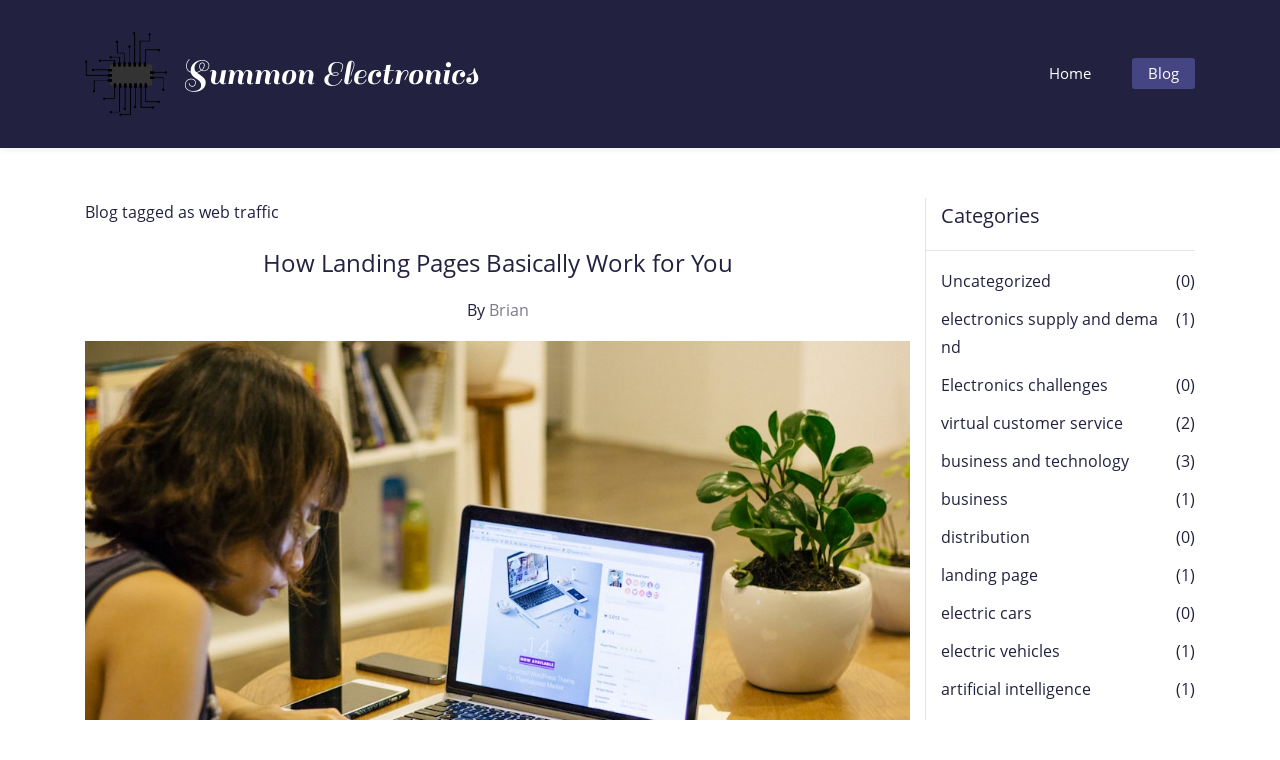

--- FILE ---
content_type: text/html;charset=UTF-8
request_url: https://summonelec.zohosites.com/blogs/tag/web-traffic/
body_size: 4909
content:
<!doctype html><html lang="en-US" dir="ltr" data-nojs><head><title>web traffic | Summon Electronics</title><meta name="viewport" content="width=device-width, initial-scale=1.0, shrink-to-fit=no"><meta http-equiv="Content-Type" content="text/html; charset=utf-8"/><meta name="generator" content="Zoho Sites 2.0, https://zoho.com/sites"/><link rel="icon" href="null/favicon.png"/><link rel="canonical" href="http://summonelec.zohosites.com/blogs/tag/web-traffic/"/><meta name="twitter:card" content="summary"><meta name="twitter:url" content="http://summonelec.zohosites.com/blogs/tag/web-traffic/"><meta name="twitter:title" content="web traffic - Summon Electronics"><meta property="og:type" content="website"><meta property="og:url" content="http://summonelec.zohosites.com/blogs/tag/web-traffic/"><meta property="og:title" content="web traffic - Summon Electronics"><link href="/css/zsite-core.css" rel="preload" type="text/css" as="style"><link href="/css/zsite-core.css" rel="stylesheet" type="text/css"><link rel="preconnect" href="//img.zohostatic.com"><link rel="preconnect" href="//static.zohocdn.com"><link href="/template/6108704baa5e4b248dedce39a998b6dd/stylesheets/style.css" rel="preload" type="text/css" as="style"><link href="/template/6108704baa5e4b248dedce39a998b6dd/stylesheets/style.css" rel="stylesheet" type="text/css"><link href="/template/6108704baa5e4b248dedce39a998b6dd/stylesheets/sub-style.css" rel="preload" type="text/css" as="style"><link href="/template/6108704baa5e4b248dedce39a998b6dd/stylesheets/sub-style.css" rel="stylesheet" type="text/css"><link href="/template/6108704baa5e4b248dedce39a998b6dd/stylesheets/blog-style.css" rel="preload" type="text/css" as="style"><link href="/template/6108704baa5e4b248dedce39a998b6dd/stylesheets/blog-style.css" rel="stylesheet" type="text/css"><link rel="preload" type="text/css" href="//webfonts.zoho.com/css?family=Open Sans:400,600,700/Sail/Open Sans:600,400&amp;display=swap" as="style"><link rel="stylesheet" type="text/css" href="//webfonts.zoho.com/css?family=Open Sans:400,600,700/Sail/Open Sans:600,400&amp;display=swap"><script>document.documentElement.removeAttribute('data-nojs');</script><script>window.zs_content_format="0";window.zs_resource_url = "/blogs";window.isDefaultLogo = "false";window.zs_site_resource_id = "1485115000000002010";window.zs_site_resource_path = "";</script><script>window.is_portal_site="false";</script><script src="/zs-lang_en_US.js" defer></script><script src="/js/zsite-core.js" defer></script><script src="/template/6108704baa5e4b248dedce39a998b6dd/js/header.js" defer></script><script src="/template/6108704baa5e4b248dedce39a998b6dd/js/eventhandler.js" defer></script><script src="/template/6108704baa5e4b248dedce39a998b6dd/js/megamenu.js" defer></script><script>window.zs_data_center="USA";</script><script>window.stand_alone_path="";</script><script>window.zs_rendering_mode="live";</script><script>window.is_social_share_enabled="true";</script><script id="zoho_power_banner" live="true" store="false" src="https://static.zohocdn.com/sites/wb/zspoweredby.js" defer></script><script src="https://zsites.nimbuspop.com/IDC/js/browser_compatibility.js" defer></script><script>window.zs_resource_id = "1485115000000003055";window.zs_resource_type = "6";window.zs_resource_full_path = "/blogs/tag/web-traffic/";window.zs_content_json = {};</script></head><body><div	
 data-headercontainer="zptheme-data-headercontainer" class="zpheader-style-01 "><div data-megamenu-content-container class="theme-header zpdark-header-portion " data-header="zptheme-data-header" data-dark-part-applied="true" data-banner-base-header="theme-banner-base-header"><div class="zpcontainer"><div data-zs-branding class="theme-branding-info " data-theme-branding-info="zptheme-branding-info"><div data-zs-logo-container class="theme-logo-parent "><a href="/"><img data-zs-logo src="/images/g355e90acafe52001792868c75746765e75f9ffd820bfffe7779abb3d06d2e64c9751fb3f98ca56f274f852ed6e627afdd8f64854e3a4de6fda9e7f9a8483c95e_1280.png" alt="Summon Electronics" style="height:83.64px;width:82px;"/></a></div>
<div class="theme-site-name-caption theme-site-title-caption-space"><div data-zs-sitename class="theme-site-name "> Summon Electronics </div>
</div></div><div class="theme-navigation-and-icons"><div class="theme-menu-area" data-zp-nonresponsive-container="mymenu1"><div class="theme-menu " data-nav-menu-icon-width=20 data-nav-menu-icon-height=20 data-sub-menu-icon-height=20 data-sub-menu-icon-width=20 data-mega-menu-icon-width=20 data-mega-menu-icon-height=20 data-non-res-menu='zptheme-menu-non-res' data-zp-theme-menu="id: mymenu1 ;active: theme-menu-selected; maxitem:5;position: theme-sub-menu-position-change; orientation: horizontal; submenu: theme-sub-menu; moretext: More; nonresponsive-icon-el: theme-non-responsive-menu; responsive-icon-el: theme-responsive-menu; burger-close-icon: theme-close-icon; animate-open: theme-toggle-animate; animate-close: theme-toggle-animate-end;open-icon: theme-submenu-down-arrow; close-icon: theme-submenu-up-arrow; root-icon: theme-submenu-down-arrow; subtree-icon: theme-submenu-right-arrow;"><ul data-zs-menu-container><li><a href="/" target="_self"><span class="theme-menu-content "><span class="theme-menu-name" data-theme-menu-name="Home">Home</span></span></a></li><li><a href="/blogs" target="_self"><span class="theme-menu-content "><span class="theme-menu-name" data-theme-menu-name="Blog">Blog</span></span></a></li></ul><div data-zp-submenu-icon="mymenu1" style="display:none;"><span class="theme-sub-li-menu theme-non-responsive-menu"></span><span class="theme-sub-li-menu theme-responsive-menu theme-submenu-down-arrow"></span></div>
</div></div></div></div><div class="theme-responsive-menu-area theme-navigation-and-icons zpcontainer theme-hide-burgericon-cart-mobile"><div class="theme-responsive-menu-container" data-zp-burger-clickable-area="mymenu1"><span class="theme-burger-icon" data-zp-theme-burger-icon="mymenu1"></span></div>
<div class="theme-responsive-menu theme-menu-area" data-zp-responsive-container="mymenu1"></div>
</div></div></div><div data-theme-content-container="theme-content-container" class="zpsection "><div class="zpcontainer" data-zs-app="blogs"><div class="zprow" data-zs-app="blog_comments"><div class="zpcol-md-9 zpcol-sm-12 theme-blog-container-column"><h1 class="theme-blog-list-seo"> Blog tagged as web traffic </h1><div class="theme-blog-container"><div class="theme-blog-part theme-blog-heading-author theme-blog-heading-space"><h3 class="theme-blog-heading"><a href="/blogs/post/how-landing-pages-basically-work-for-you" data-blogpost-heading="true">How Landing Pages Basically Work for You</a></h3><p> By <a href="/blogs/author/brian" class="theme-blog-author" data-blog-author="true">Brian</a></p></div>
<div class="theme-blog-cover-img-container"><picture><img src="https://images.unsplash.com/photo-1452830978618-d6feae7d0ffa?crop=entropy&amp;cs=tinysrgb&amp;fit=max&amp;fm=jpg&amp;ixid=Mnw0NTc5N3wwfDF8c2VhcmNofDk3fHxidXNpbmVzcyUyMGxhbmRpbmclMjBwYWdlfGVufDB8fHx8MTY0NDQxMDU5NQ&amp;ixlib=rb-1.2.1&amp;q=80&amp;w=1080" class="theme-blog-cover-img" alt="How Landing Pages Basically Work for You"/></picture></div>
<div class="theme-blog-part theme-blog-author"><div style="color:inherit;"><p style="text-align:justify;">While the conventional approach of doing business continues to endure, people cannot deny the fact that going online nowadays is a preferred mode of transacting. The digital platform has introduced an option that is far more convenient for everyone regardless of time, location and status in life.</p><p style="text-align:justify;"><br></p><p style="text-align:justify;">On...</p></div>
</div><div class="theme-blog-part theme-blog-date-container"><div class="theme-blog-date-comment-count"><span class="theme-blog-date"> 09.02.22 12:43 PM </span><span class="theme-blog-comment-count"><a href="/blogs/post/how-landing-pages-basically-work-for-you#comments"> - <span data-post-id="1485115000000026287"></span> Comment(s) </a></span></div>
<div class="theme-blog-readmore"><a href="/blogs/post/how-landing-pages-basically-work-for-you" data-blogpost-heading="true">Read more</a></div>
</div></div></div><div class="zpcol-md-3 zpcol-sm-12 theme-blog-category-column"><div class="theme-blog-category-container"><div class="theme-blog-category-part theme-blog-category-heading-container"><h4 class="theme-blog-category-heading">Categories</h4></div>
<div class="theme-blog-category-part theme-blog-category-list"><ul><li class="theme-blog-category-list"><a href="/blogs/Uncategorized" class="theme-blog-side-menu-link">Uncategorized</a><p class="theme-blog-count">(0)</p></li><li class="theme-blog-category-list"><a href="/blogs/electronics-supply-and-demand" class="theme-blog-side-menu-link">electronics supply and demand</a><p class="theme-blog-count">(1)</p></li><li class="theme-blog-category-list"><a href="/blogs/electronics-challenges" class="theme-blog-side-menu-link">Electronics challenges</a><p class="theme-blog-count">(0)</p></li><li class="theme-blog-category-list"><a href="/blogs/virtual-customer-service" class="theme-blog-side-menu-link">virtual customer service</a><p class="theme-blog-count">(2)</p></li><li class="theme-blog-category-list"><a href="/blogs/business-and-technology" class="theme-blog-side-menu-link">business and technology</a><p class="theme-blog-count">(3)</p></li><li class="theme-blog-category-list"><a href="/blogs/business" class="theme-blog-side-menu-link">business</a><p class="theme-blog-count">(1)</p></li><li class="theme-blog-category-list"><a href="/blogs/distribution" class="theme-blog-side-menu-link">distribution</a><p class="theme-blog-count">(0)</p></li><li class="theme-blog-category-list"><a href="/blogs/landing-page" class="theme-blog-side-menu-link">landing page</a><p class="theme-blog-count">(1)</p></li><li class="theme-blog-category-list"><a href="/blogs/electric-cars" class="theme-blog-side-menu-link">electric cars</a><p class="theme-blog-count">(0)</p></li><li class="theme-blog-category-list"><a href="/blogs/electric-vehicles" class="theme-blog-side-menu-link">electric vehicles</a><p class="theme-blog-count">(1)</p></li><li class="theme-blog-category-list"><a href="/blogs/artificial-intelligence" class="theme-blog-side-menu-link">artificial intelligence</a><p class="theme-blog-count">(1)</p></li><li class="theme-blog-category-list"><a href="/blogs/5g-technology" class="theme-blog-side-menu-link">5G technology</a><p class="theme-blog-count">(1)</p></li><li class="theme-blog-category-list"><a href="/blogs/integrated-circuit" class="theme-blog-side-menu-link">integrated circuit</a><p class="theme-blog-count">(1)</p></li><li class="theme-blog-category-list"><a href="/blogs/quantum-computing" class="theme-blog-side-menu-link">quantum computing</a><p class="theme-blog-count">(1)</p></li><li class="theme-blog-category-list"><a href="/blogs/customer-feedback" class="theme-blog-side-menu-link">customer feedback</a><p class="theme-blog-count">(1)</p></li></ul></div>
</div><div class="theme-blog-category-container"><div class="theme-blog-category-part theme-blog-category-heading-container"><h4 class="theme-blog-category-heading">Tags</h4></div>
<div class="theme-blog-category-part theme-blog-tag-list"><ul><li class="theme-blog-category-tag-list"><a href="/blogs/tag/sample" class="theme-blog-category-tag-list-link">Sample</a></li><li class="theme-blog-category-tag-list"><a href="/blogs/tag/supply" class="theme-blog-category-tag-list-link">Supply</a></li><li class="theme-blog-category-tag-list"><a href="/blogs/tag/electronics" class="theme-blog-category-tag-list-link">Electronics</a></li><li class="theme-blog-category-tag-list"><a href="/blogs/tag/demand" class="theme-blog-category-tag-list-link">Demand</a></li><li class="theme-blog-category-tag-list"><a href="/blogs/tag/electronic-components" class="theme-blog-category-tag-list-link">Electronic Components</a></li><li class="theme-blog-category-tag-list"><a href="/blogs/tag/smart-phone" class="theme-blog-category-tag-list-link">smart phone</a></li><li class="theme-blog-category-tag-list"><a href="/blogs/tag/electric-control-unit" class="theme-blog-category-tag-list-link">electric control unit</a></li><li class="theme-blog-category-tag-list"><a href="/blogs/tag/challenges" class="theme-blog-category-tag-list-link">challenges</a></li><li class="theme-blog-category-tag-list"><a href="/blogs/tag/tech" class="theme-blog-category-tag-list-link">tech</a></li><li class="theme-blog-category-tag-list"><a href="/blogs/tag/technology" class="theme-blog-category-tag-list-link">technology</a></li><li class="theme-blog-category-tag-list"><a href="/blogs/tag/semi-conductors" class="theme-blog-category-tag-list-link">semi-conductors</a></li><li class="theme-blog-category-tag-list"><a href="/blogs/tag/digital-transformation-expo-europe" class="theme-blog-category-tag-list-link">Digital Transformation Expo Europe</a></li><li class="theme-blog-category-tag-list"><a href="/blogs/tag/customer-service" class="theme-blog-category-tag-list-link">customer service</a></li><li class="theme-blog-category-tag-list"><a href="/blogs/tag/virtual" class="theme-blog-category-tag-list-link">virtual</a></li><li class="theme-blog-category-tag-list"><a href="/blogs/tag/virtual-environment" class="theme-blog-category-tag-list-link">virtual environment</a></li><li class="theme-blog-category-tag-list"><a href="/blogs/tag/virtual-customer-assistant" class="theme-blog-category-tag-list-link">virtual customer assistant</a></li><li class="theme-blog-category-tag-list"><a href="/blogs/tag/gartner-customer-experience-summit" class="theme-blog-category-tag-list-link">Gartner Customer Experience Summit</a></li><li class="theme-blog-category-tag-list"><a href="/blogs/tag/salesforce-2019" class="theme-blog-category-tag-list-link">Salesforce 2019</a></li><li class="theme-blog-category-tag-list"><a href="/blogs/tag/state-of-the-connected-costumer" class="theme-blog-category-tag-list-link">State of the Connected Costumer</a></li><li class="theme-blog-category-tag-list"><a href="/blogs/tag/future-service" class="theme-blog-category-tag-list-link">future service</a></li><li class="theme-blog-category-tag-list"><a href="/blogs/tag/chatbot" class="theme-blog-category-tag-list-link">chatbot</a></li><li class="theme-blog-category-tag-list"><a href="/blogs/tag/artificial-intelligence" class="theme-blog-category-tag-list-link">artificial intelligence</a></li><li class="theme-blog-category-tag-list"><a href="/blogs/tag/ai" class="theme-blog-category-tag-list-link">AI</a></li><li class="theme-blog-category-tag-list"><a href="/blogs/tag/machine-learning" class="theme-blog-category-tag-list-link">machine learning</a></li><li class="theme-blog-category-tag-list"><a href="/blogs/tag/technopreneurs" class="theme-blog-category-tag-list-link">technopreneurs</a></li><li class="theme-blog-category-tag-list"><a href="/blogs/tag/nauto" class="theme-blog-category-tag-list-link">nauto</a></li><li class="theme-blog-category-tag-list"><a href="/blogs/tag/apple" class="theme-blog-category-tag-list-link">apple</a></li><li class="theme-blog-category-tag-list"><a href="/blogs/tag/google" class="theme-blog-category-tag-list-link">google</a></li><li class="theme-blog-category-tag-list"><a href="/blogs/tag/apps-download" class="theme-blog-category-tag-list-link">apps download</a></li><li class="theme-blog-category-tag-list"><a href="/blogs/tag/business-approach" class="theme-blog-category-tag-list-link">business approach</a></li><li class="theme-blog-category-tag-list"><a href="/blogs/tag/startups" class="theme-blog-category-tag-list-link">startups</a></li><li class="theme-blog-category-tag-list"><a href="/blogs/tag/small-business" class="theme-blog-category-tag-list-link">small business</a></li><li class="theme-blog-category-tag-list"><a href="/blogs/tag/entrepreneur" class="theme-blog-category-tag-list-link">entrepreneur</a></li><li class="theme-blog-category-tag-list"><a href="/blogs/tag/entrepreneurship" class="theme-blog-category-tag-list-link">entrepreneurship</a></li><li class="theme-blog-category-tag-list"><a href="/blogs/tag/high-volume" class="theme-blog-category-tag-list-link">high volume</a></li><li class="theme-blog-category-tag-list"><a href="/blogs/tag/low-volume" class="theme-blog-category-tag-list-link">low volume</a></li><li class="theme-blog-category-tag-list"><a href="/blogs/tag/production" class="theme-blog-category-tag-list-link">production</a></li><li class="theme-blog-category-tag-list"><a href="/blogs/tag/quality" class="theme-blog-category-tag-list-link">quality</a></li><li class="theme-blog-category-tag-list"><a href="/blogs/tag/quantity" class="theme-blog-category-tag-list-link">quantity</a></li><li class="theme-blog-category-tag-list"><a href="/blogs/tag/american" class="theme-blog-category-tag-list-link">American</a></li><li class="theme-blog-category-tag-list"><a href="/blogs/tag/ford" class="theme-blog-category-tag-list-link">Ford</a></li><li class="theme-blog-category-tag-list"><a href="/blogs/tag/mercedes-benz" class="theme-blog-category-tag-list-link">Mercedes-Benz</a></li><li class="theme-blog-category-tag-list"><a href="/blogs/tag/hp" class="theme-blog-category-tag-list-link">HP</a></li><li class="theme-blog-category-tag-list"><a href="/blogs/tag/distributor" class="theme-blog-category-tag-list-link">distributor</a></li><li class="theme-blog-category-tag-list"><a href="/blogs/tag/distributorship" class="theme-blog-category-tag-list-link">distributorship</a></li><li class="theme-blog-category-tag-list"><a href="/blogs/tag/sales" class="theme-blog-category-tag-list-link">sales</a></li><li class="theme-blog-category-tag-list"><a href="/blogs/tag/marketing" class="theme-blog-category-tag-list-link">marketing</a></li><li class="theme-blog-category-tag-list"><a href="/blogs/tag/sales-territory" class="theme-blog-category-tag-list-link">sales territory</a></li><li class="theme-blog-category-tag-list"><a href="/blogs/tag/management" class="theme-blog-category-tag-list-link">management</a></li><li class="theme-blog-category-tag-list"><a href="/blogs/tag/sales-team" class="theme-blog-category-tag-list-link">sales team</a></li><li class="theme-blog-category-tag-list"><a href="/blogs/tag/sales-personnel" class="theme-blog-category-tag-list-link">sales personnel</a></li><li class="theme-blog-category-tag-list"><a href="/blogs/tag/partnership" class="theme-blog-category-tag-list-link">partnership</a></li><li class="theme-blog-category-tag-list"><a href="/blogs/tag/business-risk" class="theme-blog-category-tag-list-link">business risk</a></li><li class="theme-blog-category-tag-list"><a href="/blogs/tag/entrepreneurs" class="theme-blog-category-tag-list-link">entrepreneurs</a></li><li class="theme-blog-category-tag-list"><a href="/blogs/tag/financial" class="theme-blog-category-tag-list-link">financial</a></li><li class="theme-blog-category-tag-list"><a href="/blogs/tag/financial-flexibility" class="theme-blog-category-tag-list-link">financial flexibility</a></li><li class="theme-blog-category-tag-list"><a href="/blogs/tag/buyers" class="theme-blog-category-tag-list-link">buyers</a></li><li class="theme-blog-category-tag-list"><a href="/blogs/tag/merchandise" class="theme-blog-category-tag-list-link">merchandise</a></li><li class="theme-blog-category-tag-list"><a href="/blogs/tag/risk-assessment" class="theme-blog-category-tag-list-link">risk assessment</a></li><li class="theme-blog-category-tag-list"><a href="/blogs/tag/customer" class="theme-blog-category-tag-list-link">customer</a></li><li class="theme-blog-category-tag-list"><a href="/blogs/tag/customers" class="theme-blog-category-tag-list-link">customers</a></li><li class="theme-blog-category-tag-list"><a href="/blogs/tag/buyer" class="theme-blog-category-tag-list-link">buyer</a></li><li class="theme-blog-category-tag-list"><a href="/blogs/tag/trade" class="theme-blog-category-tag-list-link">trade</a></li><li class="theme-blog-category-tag-list"><a href="/blogs/tag/commercial" class="theme-blog-category-tag-list-link">commercial</a></li><li class="theme-blog-category-tag-list"><a href="/blogs/tag/e-commerce" class="theme-blog-category-tag-list-link">e-commerce</a></li><li class="theme-blog-category-tag-list"><a href="/blogs/tag/analytics" class="theme-blog-category-tag-list-link">analytics</a></li><li class="theme-blog-category-tag-list"><a href="/blogs/tag/crm" class="theme-blog-category-tag-list-link">CRM</a></li><li class="theme-blog-category-tag-list"><a href="/blogs/tag/customer-relationship-management" class="theme-blog-category-tag-list-link">customer relationship management</a></li><li class="theme-blog-category-tag-list"><a href="/blogs/tag/a-b-testing" class="theme-blog-category-tag-list-link">A/B testing</a></li><li class="theme-blog-category-tag-list"><a href="/blogs/tag/seo-optimization" class="theme-blog-category-tag-list-link">SEO optimization</a></li><li class="theme-blog-category-tag-list"><a href="/blogs/tag/landing-page" class="theme-blog-category-tag-list-link">landing page</a></li><li class="theme-blog-category-tag-list"><a href="/blogs/tag/business" class="theme-blog-category-tag-list-link">business</a></li><li class="theme-blog-category-tag-list"><a href="/blogs/tag/web-traffic" class="theme-blog-category-tag-list-link">web traffic</a></li><li class="theme-blog-category-tag-list"><a href="/blogs/tag/digital" class="theme-blog-category-tag-list-link">digital</a></li><li class="theme-blog-category-tag-list"><a href="/blogs/tag/costumers" class="theme-blog-category-tag-list-link">costumers</a></li><li class="theme-blog-category-tag-list"><a href="/blogs/tag/costumer" class="theme-blog-category-tag-list-link">costumer</a></li><li class="theme-blog-category-tag-list"><a href="/blogs/tag/client" class="theme-blog-category-tag-list-link">client</a></li><li class="theme-blog-category-tag-list"><a href="/blogs/tag/clients" class="theme-blog-category-tag-list-link">clients</a></li><li class="theme-blog-category-tag-list"><a href="/blogs/tag/ev" class="theme-blog-category-tag-list-link">EV</a></li><li class="theme-blog-category-tag-list"><a href="/blogs/tag/electric-vehicles" class="theme-blog-category-tag-list-link">electric vehicles</a></li><li class="theme-blog-category-tag-list"><a href="/blogs/tag/innovation" class="theme-blog-category-tag-list-link">innovation</a></li><li class="theme-blog-category-tag-list"><a href="/blogs/tag/traction-battery-pack" class="theme-blog-category-tag-list-link">traction battery pack</a></li><li class="theme-blog-category-tag-list"><a href="/blogs/tag/deep-cycle-pack" class="theme-blog-category-tag-list-link">deep-cycle pack</a></li><li class="theme-blog-category-tag-list"><a href="/blogs/tag/ac" class="theme-blog-category-tag-list-link">AC</a></li><li class="theme-blog-category-tag-list"><a href="/blogs/tag/alternating-current" class="theme-blog-category-tag-list-link">alternating current</a></li><li class="theme-blog-category-tag-list"><a href="/blogs/tag/direct-current" class="theme-blog-category-tag-list-link">direct current</a></li><li class="theme-blog-category-tag-list"><a href="/blogs/tag/dc" class="theme-blog-category-tag-list-link">DC</a></li><li class="theme-blog-category-tag-list"><a href="/blogs/tag/power-inverter" class="theme-blog-category-tag-list-link">power inverter</a></li><li class="theme-blog-category-tag-list"><a href="/blogs/tag/power-controller" class="theme-blog-category-tag-list-link">power controller</a></li><li class="theme-blog-category-tag-list"><a href="/blogs/tag/ai-assistant" class="theme-blog-category-tag-list-link">AI assistant</a></li><li class="theme-blog-category-tag-list"><a href="/blogs/tag/jeff-bezos" class="theme-blog-category-tag-list-link">Jeff Bezos</a></li><li class="theme-blog-category-tag-list"><a href="/blogs/tag/jack-ma" class="theme-blog-category-tag-list-link">Jack Ma</a></li><li class="theme-blog-category-tag-list"><a href="/blogs/tag/alibaba" class="theme-blog-category-tag-list-link">Alibaba</a></li><li class="theme-blog-category-tag-list"><a href="/blogs/tag/amazon" class="theme-blog-category-tag-list-link">Amazon</a></li><li class="theme-blog-category-tag-list"><a href="/blogs/tag/hr" class="theme-blog-category-tag-list-link">HR</a></li><li class="theme-blog-category-tag-list"><a href="/blogs/tag/sales-and-marketing" class="theme-blog-category-tag-list-link">sales and marketing</a></li><li class="theme-blog-category-tag-list"><a href="/blogs/tag/ai-algorithms" class="theme-blog-category-tag-list-link">AI algorithms</a></li><li class="theme-blog-category-tag-list"><a href="/blogs/tag/logistics" class="theme-blog-category-tag-list-link">logistics</a></li><li class="theme-blog-category-tag-list"><a href="/blogs/tag/warehousing" class="theme-blog-category-tag-list-link">warehousing</a></li><li class="theme-blog-category-tag-list"><a href="/blogs/tag/inventory" class="theme-blog-category-tag-list-link">inventory</a></li><li class="theme-blog-category-tag-list"><a href="/blogs/tag/5g" class="theme-blog-category-tag-list-link">5G</a></li><li class="theme-blog-category-tag-list"><a href="/blogs/tag/4g" class="theme-blog-category-tag-list-link">4G</a></li><li class="theme-blog-category-tag-list"><a href="/blogs/tag/5g-wireless-network" class="theme-blog-category-tag-list-link">5G wireless network</a></li><li class="theme-blog-category-tag-list"><a href="/blogs/tag/4g-technology" class="theme-blog-category-tag-list-link">4G technology</a></li><li class="theme-blog-category-tag-list"><a href="/blogs/tag/rf" class="theme-blog-category-tag-list-link">RF</a></li><li class="theme-blog-category-tag-list"><a href="/blogs/tag/radio-frequencies" class="theme-blog-category-tag-list-link">radio frequencies</a></li><li class="theme-blog-category-tag-list"><a href="/blogs/tag/radio-frequency" class="theme-blog-category-tag-list-link">radio frequency</a></li><li class="theme-blog-category-tag-list"><a href="/blogs/tag/wireless-networks" class="theme-blog-category-tag-list-link">wireless networks</a></li><li class="theme-blog-category-tag-list"><a href="/blogs/tag/electromagnetic-waves" class="theme-blog-category-tag-list-link">electromagnetic waves</a></li><li class="theme-blog-category-tag-list"><a href="/blogs/tag/latency" class="theme-blog-category-tag-list-link">latency</a></li><li class="theme-blog-category-tag-list"><a href="/blogs/tag/fifth-generation-network" class="theme-blog-category-tag-list-link">fifth generation network</a></li><li class="theme-blog-category-tag-list"><a href="/blogs/tag/ic" class="theme-blog-category-tag-list-link">IC</a></li><li class="theme-blog-category-tag-list"><a href="/blogs/tag/integrated-circuits" class="theme-blog-category-tag-list-link">integrated circuits</a></li><li class="theme-blog-category-tag-list"><a href="/blogs/tag/analog" class="theme-blog-category-tag-list-link">analog</a></li><li class="theme-blog-category-tag-list"><a href="/blogs/tag/computer-memory" class="theme-blog-category-tag-list-link">computer memory</a></li><li class="theme-blog-category-tag-list"><a href="/blogs/tag/amplifier" class="theme-blog-category-tag-list-link">amplifier</a></li><li class="theme-blog-category-tag-list"><a href="/blogs/tag/soc" class="theme-blog-category-tag-list-link">SoC</a></li><li class="theme-blog-category-tag-list"><a href="/blogs/tag/system-on-chip" class="theme-blog-category-tag-list-link">system-on-chip</a></li><li class="theme-blog-category-tag-list"><a href="/blogs/tag/sip" class="theme-blog-category-tag-list-link">SiP</a></li><li class="theme-blog-category-tag-list"><a href="/blogs/tag/system-in-package" class="theme-blog-category-tag-list-link">system-in-package</a></li><li class="theme-blog-category-tag-list"><a href="/blogs/tag/intel" class="theme-blog-category-tag-list-link">Intel</a></li><li class="theme-blog-category-tag-list"><a href="/blogs/tag/amd" class="theme-blog-category-tag-list-link">AMD</a></li><li class="theme-blog-category-tag-list"><a href="/blogs/tag/tsmc" class="theme-blog-category-tag-list-link">TSMC</a></li><li class="theme-blog-category-tag-list"><a href="/blogs/tag/taiwan-semi-conductor-manufacturing-company" class="theme-blog-category-tag-list-link">Taiwan Semi-Conductor Manufacturing Company</a></li><li class="theme-blog-category-tag-list"><a href="/blogs/tag/advanced-micro-devices-inc." class="theme-blog-category-tag-list-link">Advanced Micro Devices, Inc.</a></li><li class="theme-blog-category-tag-list"><a href="/blogs/tag/gordon-moore-law" class="theme-blog-category-tag-list-link">Gordon Moore law</a></li><li class="theme-blog-category-tag-list"><a href="/blogs/tag/chip" class="theme-blog-category-tag-list-link">chip</a></li><li class="theme-blog-category-tag-list"><a href="/blogs/tag/chips" class="theme-blog-category-tag-list-link">chips</a></li><li class="theme-blog-category-tag-list"><a href="/blogs/tag/chiplet" class="theme-blog-category-tag-list-link">chiplet</a></li><li class="theme-blog-category-tag-list"><a href="/blogs/tag/chiplets" class="theme-blog-category-tag-list-link">chiplets</a></li><li class="theme-blog-category-tag-list"><a href="/blogs/tag/quantum" class="theme-blog-category-tag-list-link">quantum</a></li><li class="theme-blog-category-tag-list"><a href="/blogs/tag/quantum-computers" class="theme-blog-category-tag-list-link">quantum computers</a></li><li class="theme-blog-category-tag-list"><a href="/blogs/tag/super-computers" class="theme-blog-category-tag-list-link">super computers</a></li><li class="theme-blog-category-tag-list"><a href="/blogs/tag/qubit" class="theme-blog-category-tag-list-link">qubit</a></li><li class="theme-blog-category-tag-list"><a href="/blogs/tag/qubits" class="theme-blog-category-tag-list-link">qubits</a></li><li class="theme-blog-category-tag-list"><a href="/blogs/tag/quantum-computing" class="theme-blog-category-tag-list-link">quantum computing</a></li><li class="theme-blog-category-tag-list"><a href="/blogs/tag/transistors" class="theme-blog-category-tag-list-link">transistors</a></li><li class="theme-blog-category-tag-list"><a href="/blogs/tag/switches" class="theme-blog-category-tag-list-link">switches</a></li><li class="theme-blog-category-tag-list"><a href="/blogs/tag/microchips" class="theme-blog-category-tag-list-link">microchips</a></li></ul></div>
</div><div class="theme-blog-category-container theme-blog-rss-feed"><a href="http://summonelec.zohosites.com/blogs/tag/web-traffic/feed" target="_blank"><svg viewBox="0 0 16 16" xmlns="http://www.w3.org/2000/svg"><g transform="translate(-4 -4)" fill="none" fill-rule="evenodd"><path d="M0 0h24v24H0"/><circle fill-rule="nonzero" cx="6.18" cy="17.82" r="2.18"/><path d="M4 4.44v2.83c7.03 0 12.73 5.7 12.73 12.73h2.83c0-8.59-6.97-15.56-15.56-15.56zm0 5.66v2.83c3.9 0 7.07 3.17 7.07 7.07h2.83c0-5.47-4.43-9.9-9.9-9.9z" fill-rule="nonzero"/></g></svg><span>Subscribe to RSS Feed</span></a></div>
</div></div></div></div><div class="zpmm-backdrop zpmm-backdrop-enabled"></div></body></html>

--- FILE ---
content_type: text/css;charset=UTF-8
request_url: https://summonelec.zohosites.com/template/6108704baa5e4b248dedce39a998b6dd/stylesheets/style.css
body_size: 28441
content:
/*$Id$*/
* {
  margin: 0;
  padding: 0;
  box-sizing: border-box;
  -moz-box-sizing: border-box;
  -webkit-box-sizing: border-box; }

img {
  max-width: 100%;
  border: 0 none;
  vertical-align: middle; }

a,
a:hover,
a:active,
a:focus {
  text-decoration: none; }

:focus, :active,
.active {
  outline: 0 none; }

button,
input[type='submit'],
input[type='reset'],
input[type='button'] {
  margin-bottom: 0;
  font-size: inherit;
  font-weight: normal;
  text-align: center;
  vertical-align: middle;
  cursor: pointer;
  background-image: none;
  text-decoration: none;
  line-height: 1.42857143;
  border: 0 none; }
  button:hover,
  input[type='submit']:hover,
  input[type='reset']:hover,
  input[type='button']:hover {
    transition: 0.3s linear; }
  button:active, button.active,
  input[type='submit']:active,
  input[type='submit'].active,
  input[type='reset']:active,
  input[type='reset'].active,
  input[type='button']:active,
  input[type='button'].active {
    outline: 0;
    background-image: none;
    box-shadow: none; }
  button::-moz-focus-inner,
  input[type='submit']::-moz-focus-inner,
  input[type='reset']::-moz-focus-inner,
  input[type='button']::-moz-focus-inner {
    border: none;
    padding: 0; }

button.disabled, button[disabled],
button fieldset[disabled],
input[type='submit'].disabled,
input[type='submit'][disabled],
input[type='submit'] fieldset[disabled],
input[type='reset'].disabled,
input[type='reset'][disabled],
input[type='reset'] fieldset[disabled],
input[type='button'].disabled,
input[type='button'][disabled],
input[type='button'] fieldset[disabled],
input.disabled,
input[disabled],
input fieldset[disabled],
textarea.disabled,
textarea[disabled],
textarea fieldset[disabled],
select.disabled,
select[disabled],
select fieldset[disabled] {
  cursor: not-allowed;
  filter: alpha(opacity=65);
  opacity: 0.65;
  box-shadow: none; }

input,
textarea,
select {
  border: 1px solid #ccc;
  padding: 10px 5px;
  width: 100%;
  font-family: inherit;
  font-size: inherit;
  color: inherit; }

textarea {
  resize: none;
  height: 110px;
  display: block; }

input[type='radio'],
input[type='file'],
input[type='checkbox'] {
  padding: 0;
  border: 0 none;
  width: auto; }

select {
  background: #fff;
  height: 39px;
  padding-right: 0; }

select[multiple] {
  height: 75px;
  padding: 10px 5px;
  padding-right: 0; }

table {
  border-collapse: collapse;
  border-spacing: 0;
  width: 100%; }

tr {
  vertical-align: middle; }

noscript {
  height: 100%; }

.theme-header-topbar {
  padding: 13px 0;
  background: #FEFAFA;
  font-family: 'Open Sans', sans-serif;
  font-size: 13px;
  color: #222240; }
  .theme-header-topbar .zpcontainer {
    display: flex;
    align-items: center;
    flex-wrap: wrap;
    word-break: break-all; }
  .theme-header-topbar .theme-topbar-contact-info {
    padding-right: 15px;
    display: none; }
    @media all and (min-width: 992px) {
      .theme-header-topbar .theme-topbar-contact-info {
        padding-right: 0px;
        display: block; } }
    .theme-header-topbar .theme-topbar-contact-info ul {
      display: flex;
      padding: 0; }
      .theme-header-topbar .theme-topbar-contact-info ul .theme-topbar-info {
        padding: 0;
        list-style: none; }
        .theme-header-topbar .theme-topbar-contact-info ul .theme-topbar-info a {
          color: #222240;
          font-family: 'Open Sans', sans-serif;
          font-size: 13px;
          font-weight: normal;
          text-transform: none;
          line-height: 1.8;
          letter-spacing: normal;
          display: flex;
          align-items: center;
          transition: 0.15s linear; }
        .theme-header-topbar .theme-topbar-contact-info ul .theme-topbar-info:last-child {
          margin-left: 0; }
          @media all and (min-width: 768px) {
            .theme-header-topbar .theme-topbar-contact-info ul .theme-topbar-info:last-child {
              padding-left: 13px;
              border-left: 1px dotted RGBA(34, 34, 64, 0.8);
              margin-left: 13px; } }
        .theme-header-topbar .theme-topbar-contact-info ul .theme-topbar-info:only-child {
          border-left: 0 none;
          margin-left: 0;
          padding-left: 0; }
        .theme-header-topbar .theme-topbar-contact-info ul .theme-topbar-info .theme-topbar-info-icon {
          margin-right: 0;
          display: block;
          line-height: 0; }
          @media all and (min-width: 768px) {
            .theme-header-topbar .theme-topbar-contact-info ul .theme-topbar-info .theme-topbar-info-icon {
              margin-right: 10px; } }
          .theme-header-topbar .theme-topbar-contact-info ul .theme-topbar-info .theme-topbar-info-icon svg {
            fill: currentColor;
            width: 13px;
            height: 13px; }
        .theme-header-topbar .theme-topbar-contact-info ul .theme-topbar-info .theme-topbar-info-icon {
          margin-right: 15px; }
          @media all and (min-width: 768px) {
            .theme-header-topbar .theme-topbar-contact-info ul .theme-topbar-info .theme-topbar-info-icon {
              margin-right: 5px; } }
        .theme-header-topbar .theme-topbar-contact-info ul .theme-topbar-info .theme-topbar-info-icon-text {
          display: none; }
          @media all and (min-width: 992px) {
            .theme-header-topbar .theme-topbar-contact-info ul .theme-topbar-info .theme-topbar-info-icon-text {
              display: inline; } }
  .theme-header-topbar .theme-socialicon-parent {
    display: none;
    margin-left: 13px;
    padding-left: 13px;
    border-left: 1px dotted RGBA(34, 34, 64, 0.8); }
    @media all and (min-width: 992px) {
      .theme-header-topbar .theme-socialicon-parent {
        display: flex; } }
    .theme-header-topbar .theme-socialicon-parent.theme-social-icon-space {
      border-left: 0 none;
      padding-left: 0;
      margin-left: 0; }
    .theme-header-topbar .theme-socialicon-parent ul {
      display: flex;
      align-items: center;
      flex-wrap: wrap; }
      .theme-header-topbar .theme-socialicon-parent ul li a {
        margin-left: 17px; }
        .theme-header-topbar .theme-socialicon-parent ul li a svg, .theme-header-topbar .theme-socialicon-parent ul li a img {
          width: 13px;
          height: 13px;
          margin: 4px 0 0;
          fill: #222240;
          transition: 0.15s linear;
          vertical-align: initial; }
      .theme-header-topbar .theme-socialicon-parent ul li:first-child a {
        margin-left: 0; }
    .theme-header-topbar .theme-socialicon-parent ul.theme-scoialicon-inner-parent {
      padding: 0;
      align-items: center; }
      .theme-header-topbar .theme-socialicon-parent ul.theme-scoialicon-inner-parent li {
        padding: 0;
        list-style: none; }
  .theme-header-topbar .theme-portal-login {
    margin-left: auto; }
    .theme-header-topbar .theme-portal-login .theme-portal-container {
      display: flex;
      align-items: center; }
      .theme-header-topbar .theme-portal-login .theme-portal-container .theme-portal-content {
        float: left;
        text-transform: capitalize; }
        .theme-header-topbar .theme-portal-login .theme-portal-container .theme-portal-content.theme-portal-username-content {
          position: relative; }
          .theme-header-topbar .theme-portal-login .theme-portal-container .theme-portal-content.theme-portal-username-content .theme-username-dropdown-list {
            position: absolute;
            display: none;
            left: 0px;
            top: 100%;
            padding: 0px;
            margin: 0px;
            list-style: none;
            z-index: 285;
            padding-top: 12px;
            width: 100%; }
            .theme-header-topbar .theme-portal-login .theme-portal-container .theme-portal-content.theme-portal-username-content .theme-username-dropdown-list li {
              min-width: 140px;
              list-style: none;
              padding: 0px;
              border-bottom: 1px dotted #E6E3E3;
              background: #FEFAFA;
              word-wrap: break-word;
              word-break: break-word; }
              .theme-header-topbar .theme-portal-login .theme-portal-container .theme-portal-content.theme-portal-username-content .theme-username-dropdown-list li:last-child {
                border-bottom: 0 none; }
              .theme-header-topbar .theme-portal-login .theme-portal-container .theme-portal-content.theme-portal-username-content .theme-username-dropdown-list li a {
                display: block;
                padding: 10px;
                color: #222240;
                transition: 0.2s linear; }
                .theme-header-topbar .theme-portal-login .theme-portal-container .theme-portal-content.theme-portal-username-content .theme-username-dropdown-list li a:hover {
                  color: #FF7472; }
          .theme-header-topbar .theme-portal-login .theme-portal-container .theme-portal-content.theme-portal-username-content:hover .theme-username-dropdown-list {
            display: block; }
          .theme-header-topbar .theme-portal-login .theme-portal-container .theme-portal-content.theme-portal-username-content a.theme-user-name-dropdown {
            align-items: center; }
            .theme-header-topbar .theme-portal-login .theme-portal-container .theme-portal-content.theme-portal-username-content a.theme-user-name-dropdown .theme-user-profile-down-arrow {
              display: block;
              height: 6px;
              width: 6px;
              border-right: 1px solid;
              border-top: 1px solid;
              background: transparent;
              transform: rotate(135deg);
              margin-left: 10px;
              margin-top: -1px; }
        .theme-header-topbar .theme-portal-login .theme-portal-container .theme-portal-content a {
          color: #222240;
          font-size: 13px;
          font-family: 'Open Sans', sans-serif;
          text-transform: none;
          font-weight: normal;
          line-height: 1.8;
          letter-spacing: normal; }
        .theme-header-topbar .theme-portal-login .theme-portal-container .theme-portal-content:first-child {
          padding-right: 10px; }
        .theme-header-topbar .theme-portal-login .theme-portal-container .theme-portal-content:last-child {
          padding-left: 10px;
          border-left: 1px dotted #222240; }
        .theme-header-topbar .theme-portal-login .theme-portal-container .theme-portal-content:only-child {
          border-left: 0 none; }
        .theme-header-topbar .theme-portal-login .theme-portal-container .theme-portal-content a {
          display: flex; }
          .theme-header-topbar .theme-portal-login .theme-portal-container .theme-portal-content a .theme-portal-username {
            max-width: 150px;
            overflow: hidden;
            text-overflow: ellipsis;
            display: inline-block;
            white-space: nowrap; }
  .theme-header-topbar .theme-search-minicart-responsive {
    display: flex; }
    @media all and (min-width: 992px) {
      .theme-header-topbar .theme-search-minicart-responsive {
        display: none; } }
    .theme-header-topbar .theme-search-minicart-responsive .theme-search-and-mini-cart-group {
      display: flex; }
      @media all and (min-width: 992px) {
        .theme-header-topbar .theme-search-minicart-responsive .theme-search-and-mini-cart-group {
          display: none; } }
      .theme-header-topbar .theme-search-minicart-responsive .theme-search-and-mini-cart-group .theme-search {
        margin-top: -15px;
        margin-bottom: -15px;
        position: relative;
        align-self: stretch;
        display: flex; }
        .theme-header-topbar .theme-search-minicart-responsive .theme-search-and-mini-cart-group .theme-search .theme-search-icon {
          padding-left: 0px; }
          @media all and (min-width: 992px) {
            .theme-header-topbar .theme-search-minicart-responsive .theme-search-and-mini-cart-group .theme-search .theme-search-icon {
              padding-left: 15px; } }
        .theme-header-topbar .theme-search-minicart-responsive .theme-search-and-mini-cart-group .theme-search .theme-search-field-container {
          left: 0; }
  .theme-header-topbar.theme-header-topbar-responsive {
    display: block; }
    @media all and (min-width: 992px) {
      .theme-header-topbar.theme-header-topbar-responsive {
        display: none; } }
    .theme-header-topbar.theme-header-topbar-responsive.theme-hide-responsive-topbar {
      display: none; }

.theme-header {
  background: #FFFFFF;
  display: flex;
  padding: 0 15px; }
  @media all and (min-width: 992px) {
    .theme-header {
      padding: 0; } }
  .theme-header .zpcontainer {
    padding: 0;
    flex: 1 0 auto;
    display: flex;
    align-items: center;
    justify-content: center; }
    @media all and (min-width: 992px) {
      .theme-header .zpcontainer {
        padding: 15px 15px; } }
    @media all and (min-width: 992px) {
      .theme-header .zpcontainer {
        flex: 0 1 auto; } }
    @media only screen and (min-width: 1200px) {
      .theme-header .zpcontainer {
        position: relative;
        padding: 32px 15px; } }
    @media all and (min-width: 992px) {
      .theme-header .zpcontainer {
        justify-content: flex-start; } }
    .theme-header .zpcontainer .theme-branding-info {
      display: flex;
      align-items: center;
      justify-content: flex-start;
      flex: 0 1 auto;
      margin-right: auto;
      flex-wrap: wrap;
      min-width: 1%;
      padding: 20px 0; }
      @media all and (min-width: 992px) {
        .theme-header .zpcontainer .theme-branding-info {
          flex-wrap: nowrap;
          padding: 0;
          justify-content: center; } }
      .theme-header .zpcontainer .theme-branding-info .theme-site-name-caption {
        flex: 0 1 auto;
        display: flex;
        justify-content: center;
        flex-direction: column;
        flex-wrap: wrap;
        align-items: flex-start;
        min-width: 1%;
        width: 100%; }
        @media all and (min-width: 992px) {
          .theme-header .zpcontainer .theme-branding-info .theme-site-name-caption {
            display: block;
            margin-top: 0px;
            align-items: center; } }
      @media all and (min-width: 992px) {
        .theme-header .zpcontainer .theme-branding-info .theme-menu-area-res {
          margin-left: 0; } }
      .theme-header .zpcontainer .theme-branding-info .theme-logo-parent {
        padding-right: 0;
        display: flex;
        justify-content: center;
        min-width: 1%; }
        @media all and (min-width: 992px) {
          .theme-header .zpcontainer .theme-branding-info .theme-logo-parent {
            height: 100%;
            padding-top: 0;
            flex: 1 0 auto;
            padding-right: 15px; } }
        @media only screen and (min-width: 1200px) {
          .theme-header .zpcontainer .theme-branding-info .theme-logo-parent a {
            height: auto;
            line-height: normal;
            max-width: none; } }
        .theme-header .zpcontainer .theme-branding-info .theme-logo-parent a img {
          max-width: 500px;
          max-height: 500px; }
        .theme-header .zpcontainer .theme-branding-info .theme-logo-parent.theme-disable-logo-mobile {
          display: none; }
          @media all and (min-width: 992px) {
            .theme-header .zpcontainer .theme-branding-info .theme-logo-parent.theme-disable-logo-mobile {
              display: flex; } }
      .theme-header .zpcontainer .theme-branding-info .theme-site-name-caption .theme-site-name {
        color: #222240;
        font-size: 36px;
        font-family: 'Sail', cursive;
        font-weight: normal;
        text-transform: none;
        line-height: normal;
        letter-spacing: normal; }
        .theme-header .zpcontainer .theme-branding-info .theme-site-name-caption .theme-site-name.theme-disable-sitename-mobile {
          display: none; }
          @media all and (min-width: 992px) {
            .theme-header .zpcontainer .theme-branding-info .theme-site-name-caption .theme-site-name.theme-disable-sitename-mobile {
              display: block; } }
      .theme-header .zpcontainer .theme-branding-info .theme-site-name-caption .theme-site-caption {
        color: #343461;
        font-family: 'Open Sans', sans-serif;
        font-size: 15px;
        font-weight: normal;
        text-transform: none;
        line-height: normal;
        letter-spacing: normal; }
        .theme-header .zpcontainer .theme-branding-info .theme-site-name-caption .theme-site-caption.theme-disable-sitecaption-mobile {
          display: none; }
          @media all and (min-width: 992px) {
            .theme-header .zpcontainer .theme-branding-info .theme-site-name-caption .theme-site-caption.theme-disable-sitecaption-mobile {
              display: block; } }
      .theme-header .zpcontainer .theme-branding-info .theme-site-name-caption .theme-site-name,
      .theme-header .zpcontainer .theme-branding-info .theme-site-name-caption .theme-site-caption {
        word-break: break-word;
        word-wrap: break-word;
        transition: 0.15s linear; }
      .theme-header .zpcontainer .theme-branding-info .theme-site-name-caption.theme-site-title-caption-space {
        margin-top: 15px; }
        @media all and (min-width: 992px) {
          .theme-header .zpcontainer .theme-branding-info .theme-site-name-caption.theme-site-title-caption-space {
            margin-top: 0px; } }
    .theme-header .zpcontainer .theme-navigation-and-icons {
      justify-content: flex-end; }
      @media all and (min-width: 992px) {
        .theme-header .zpcontainer .theme-navigation-and-icons {
          min-width: 1%; } }
      .theme-header .zpcontainer .theme-navigation-and-icons .theme-search-cart-non-res {
        display: flex;
        align-self: stretch;
        margin-right: 10px; }
        @media all and (min-width: 992px) {
          .theme-header .zpcontainer .theme-navigation-and-icons .theme-search-cart-non-res {
            margin-right: 0px; } }
        @media all and (min-width: 992px) {
          .theme-header .zpcontainer .theme-navigation-and-icons .theme-search-cart-non-res.theme-search-cart-scrollposition-non-responsive .theme-search-and-mini-cart-group .theme-search {
            margin-top: -20px;
            margin-bottom: -20px; } }
.zpheader-style-01 {
  box-shadow: 0 3px 5px RGBA(0, 0, 0, 0.05);
  position: relative; }
  .zpheader-style-01 .theme-header .zpcontainer {
    flex-wrap: wrap; }
    .zpheader-style-01 .theme-header .zpcontainer .theme-branding-info {
      padding-right: 15px; }
  .zpheader-style-01.theme-cart-checkout-headersix.theme-mobile-header-fixed {
    position: sticky;
    top: 0;
    z-index: 250; }
    @media all and (min-width: 992px) {
      .zpheader-style-01.theme-cart-checkout-headersix.theme-mobile-header-fixed {
        position: static; } }
  .zpheader-style-01.theme-cart-checkout-headersix .theme-headersix-hide-topbar {
    display: none; }
    @media all and (min-width: 992px) {
      .zpheader-style-01.theme-cart-checkout-headersix .theme-headersix-hide-topbar {
        display: block; } }
  @media all and (min-width: 992px) {
    .zpheader-style-01 .theme-navigation-and-icons {
      flex: 1 0 1%; } }
@media all and (max-width: 768px) {
  .zpheader-style-01.theme-mobile-header-fixed {
    position: sticky;
    top: 0;
    z-index: 250; } }

.zpsocialicon-floater {
  display: none; }
  @media all and (min-width: 992px) {
    .zpsocialicon-floater {
      position: fixed;
      display: block;
      right: 0;
      top: 50%;
      transform: translate(0, -50%);
      border-left: 0 none;
      margin-left: 0;
      box-shadow: 0 0px 4px RGBA(0, 0, 0, 0.21);
      padding: 0;
      z-index: 250; } }
  @media all and (min-width: 992px) {
    .zpsocialicon-floater ul {
      display: block;
      padding: 0; } }
  @media all and (min-width: 992px) {
    .zpsocialicon-floater ul li {
      list-style: none;
      padding: 0; } }
  .zpsocialicon-floater ul li a {
    padding: 15px;
    display: flex;
    align-items: center; }
    .zpsocialicon-floater ul li a svg, .zpsocialicon-floater ul li a img {
      height: 13px;
      width: 13px;
      fill: #ffffff;
      vertical-align: initial; }
    .zpsocialicon-floater ul li a.theme-linkedin-container {
      background: #007bb5; }
    .zpsocialicon-floater ul li a.theme-facebook-container {
      background: #3b5998; }
    .zpsocialicon-floater ul li a.theme-gplus-container {
      background: #dd4b39; }
    .zpsocialicon-floater ul li a.theme-twitter-container {
      background: #55acee; }
    .zpsocialicon-floater ul li a.theme-pinterest-container {
      background: #cb2027; }
    .zpsocialicon-floater ul li a.theme-youtube-container {
      background: #bb0000; }
    .zpsocialicon-floater ul li a.theme-flickr-container {
      background: #0063DC; }
    .zpsocialicon-floater ul li a.theme-email-container {
      background: #848484; }
    .zpsocialicon-floater ul li a.theme-rssfeed-container {
      background: #ff6600; }
    .zpsocialicon-floater ul li a.theme-instagram-container {
      background: #e95950; }
    .zpsocialicon-floater ul li a.theme-medium-container {
      background: #32c24d; }
    .zpsocialicon-floater ul li a.theme-csp-container {
      background: #FFFFFF; }
  @media all and (min-width: 992px) {
    .zpsocialicon-floater ul li:last-child {
      margin-bottom: 0; } }
@media all and (max-width: 768px) {
  .theme-checkout-topbar {
    display: none; } }

@media all and (max-width: 992px) {
  .theme-header {
    flex: 1 0 0; }
    .theme-header .zpcontainer {
      width: 80%;
      flex: 1 0 auto; }
    .theme-header .theme-responsive-menu-area.zpcontainer {
      flex: 0 1 0; } }

@media all and (max-width: 768px) {
  .theme-header .zpcontainer .theme-branding-info .theme-logo-parent a img {
    max-height: 35vh;
    max-width: 75vw; }
    .theme-header .zpcontainer .theme-branding-info .theme-logo-parent a img.mobileLogoAuto {
      height: auto !important;
      width: auto !important; } }

.theme-loader {
  background: RGBA(255, 255, 255, 0.8);
  color: #222240;
  justify-content: center;
  display: none; }
  .theme-loader.theme-loader-show {
    display: flex;
    width: 100%;
    height: 100%;
    z-index: 199;
    top: 0;
    position: absolute; }
    .theme-loader.theme-loader-show span {
      margin-top: 80px; }
    @media all and (min-width: 992px) {
      .theme-loader.theme-loader-show.theme-temp-load-padding {
        padding-left: 300px; } }
.theme-vertical-header-sidebar-banner-content-container .theme-loader.theme-loader-show {
  height: auto; }

.theme-searching-opacity {
  position: relative; }
  .theme-searching-opacity [data-search-result-loading] {
    opacity: 0; }
  .theme-searching-opacity .theme-store-collection-container {
    opacity: 0; }

body.theme-loader-body-hidden {
  overflow: hidden; }

.theme-search-loader-dots {
  height: 100%;
  width: 60px;
  top: 0px;
  right: 0;
  position: absolute;
  font-weight: normal;
  text-align: center;
  display: block;
  -webkit-appearance: none;
  border-radius: 0px;
  display: none;
  background: #FF7472; }
  .theme-search-loader-dots.theme-show-search-loader-dots {
    display: block; }
  .theme-search-loader-dots span {
    position: absolute;
    left: 50%;
    top: 50%;
    transform: translate(-50%, -50%);
    height: 5px;
    width: 5px;
    background: RGBA(255, 255, 255, 0.8);
    animation: searchLoader 0.5s ease-in-out infinite alternate;
    border-radius: 50%;
    animation-delay: -0.16s; }
    .theme-search-loader-dots span:after, .theme-search-loader-dots span:before {
      width: 5px;
      height: 5px;
      content: "";
      display: block;
      background: RGBA(255, 255, 255, 0.7);
      position: absolute;
      animation: searchLoader 0.5s ease-in-out infinite alternate;
      border-radius: 50%;
      left: -7px; }
    .theme-search-loader-dots span:before {
      animation-delay: -0.32s; }
    .theme-search-loader-dots span:after {
      left: 7px; }

@keyframes searchLoader {
  from {
    background: transparent; } }

.zpheader-style-01.theme-header-fixed {
  box-shadow: none; }
  .zpheader-style-01.theme-header-fixed .theme-navigation-and-icons .theme-menu-area ul li a {
    transition: 0.15s linear; }

.theme-navigation-and-icons {
  display: flex;
  align-items: center;
  align-self: stretch; }
  @media all and (min-width: 992px) {
    .theme-navigation-and-icons {
      flex: 1 0 0px;
      max-width: 100%;
      margin-left: auto; } }
  .theme-navigation-and-icons .theme-search-and-mini-cart-group {
    display: flex;
    align-self: stretch; }
    .theme-navigation-and-icons .theme-search-and-mini-cart-group .theme-search {
      padding-top: 0;
      align-self: center; }
      @media all and (min-width: 992px) {
        .theme-navigation-and-icons .theme-search-and-mini-cart-group .theme-search {
          display: flex;
          align-self: stretch;
          margin-bottom: -32px;
          margin-top: -32px;
          position: relative; } }
      .theme-navigation-and-icons .theme-search-and-mini-cart-group .theme-search .theme-search-icon {
        border: 0 none;
        padding-left: 0;
        padding: 0 15px;
        line-height: 0;
        display: block;
        align-self: center;
        cursor: pointer; }
        .theme-navigation-and-icons .theme-search-and-mini-cart-group .theme-search .theme-search-icon svg {
          width: 17px;
          height: 17px;
          fill: #222240; }
      .theme-navigation-and-icons .theme-search-and-mini-cart-group .theme-search .theme-search-field-container {
        border-top: 3px solid #FF7472;
        box-shadow: 0 5px 21px RGBA(0, 0, 0, 0.2);
        display: none;
        position: absolute;
        top: 100%;
        right: 15px;
        z-index: 300;
        width: 300px; }
        @media all and (min-width: 992px) {
          .theme-navigation-and-icons .theme-search-and-mini-cart-group .theme-search .theme-search-field-container {
            width: auto; } }
        .theme-navigation-and-icons .theme-search-and-mini-cart-group .theme-search .theme-search-field-container input[type="text"] {
          width: 300px;
          font-size: 16px;
          border-radius: 0px;
          padding: 5px 60px 5px 20px;
          height: 50px;
          border: 0 none;
          background: #FFFFFF;
          font-family: 'Open Sans', sans-serif;
          color: #222240;
          font-weight: normal;
          text-transform: none;
          line-height: normal;
          letter-spacing: normal; }
          @media all and (min-width: 992px) {
            .theme-navigation-and-icons .theme-search-and-mini-cart-group .theme-search .theme-search-field-container input[type="text"] {
              width: 474px;
              font-size: 14px; } }
        .theme-navigation-and-icons .theme-search-and-mini-cart-group .theme-search .theme-search-field-container .theme-search-go {
          height: 100%;
          width: 60px;
          top: 0px;
          right: 0;
          position: absolute;
          background: #FF7472;
          color: #FFFFFF;
          font-weight: normal;
          font-size: 18px;
          font-family: 'Open Sans', sans-serif;
          text-transform: none;
          line-height: normal;
          letter-spacing: 1.42857143;
          text-align: center;
          display: block;
          -webkit-appearance: none;
          border-radius: 0px; }
    .theme-navigation-and-icons .theme-search-and-mini-cart-group .theme-mini-cart {
      align-self: center; }
      .theme-navigation-and-icons .theme-search-and-mini-cart-group .theme-mini-cart .theme-minicart-icon {
        padding: 0 15px 0px 0px;
        line-height: 0;
        display: block;
        position: relative;
        cursor: pointer; }
        .theme-navigation-and-icons .theme-search-and-mini-cart-group .theme-mini-cart .theme-minicart-icon svg {
          width: 24px;
          height: 24px;
          fill: #222240;
          stroke: #222240; }
          .theme-navigation-and-icons .theme-search-and-mini-cart-group .theme-mini-cart .theme-minicart-icon svg path {
            fill: #222240; }
        .theme-navigation-and-icons .theme-search-and-mini-cart-group .theme-mini-cart .theme-minicart-icon .theme-mini-cart-count {
          background: #FF7472;
          border-radius: 100%;
          color: #FFFFFF;
          display: block;
          font-size: 10px;
          line-height: 0.6;
          padding: 6px;
          position: absolute;
          right: 5px;
          text-align: center;
          top: -7px;
          visibility: hidden; }
    .theme-navigation-and-icons .theme-search-and-mini-cart-group .theme-search-and-mini-cart-group-item:first-child .theme-search-icon {
      border-right: 1px dotted #222240;
      align-items: center;
      margin-right: 15px; }
    .theme-navigation-and-icons .theme-search-and-mini-cart-group .theme-search-and-mini-cart-group-item:only-child {
      margin-left: 0; }
      .theme-navigation-and-icons .theme-search-and-mini-cart-group .theme-search-and-mini-cart-group-item:only-child .theme-search-icon {
        padding-right: 0;
        border-right: 0 none;
        margin-right: 0px; }
      .theme-navigation-and-icons .theme-search-and-mini-cart-group .theme-search-and-mini-cart-group-item:only-child .theme-search-field-container {
        right: 0px; }
      @media all and (min-width: 992px) {
        .theme-navigation-and-icons .theme-search-and-mini-cart-group .theme-search-and-mini-cart-group-item:only-child {
          margin-left: 20px; } }
    .theme-navigation-and-icons .theme-search-and-mini-cart-group .theme-search-and-mini-cart-group-item .theme-search-hide-overlay {
      position: fixed;
      width: 100%;
      height: 100%;
      left: 0px;
      top: 0px;
      z-index: 285; }

.theme-navigation-and-icons .theme-menu-area .theme-menu {
  border-top: 3px solid #FF7472; }
  .theme-navigation-and-icons .theme-menu-area .theme-menu .theme-sub-li-menu {
    cursor: pointer;
    display: inline;
    position: absolute;
    right: 10px;
    text-align: center;
    line-height: 0;
    top: 50%;
    height: 25px;
    width: 25px;
    background: #FFFFFF;
    transform: translate(0px, -50%); }
    @media all and (min-width: 992px) {
      .theme-navigation-and-icons .theme-menu-area .theme-menu .theme-sub-li-menu {
        margin-left: 5px;
        position: static;
        transform: translate(0px, 0px);
        background: transparent; } }
    .theme-navigation-and-icons .theme-menu-area .theme-menu .theme-sub-li-menu.theme-submenu-down-arrow, .theme-navigation-and-icons .theme-menu-area .theme-menu .theme-sub-li-menu.theme-submenu-up-arrow {
      border: 0 none;
      width: 35px;
      height: 80%;
      background: transparent; }
      .theme-navigation-and-icons .theme-menu-area .theme-menu .theme-sub-li-menu.theme-submenu-down-arrow:after, .theme-navigation-and-icons .theme-menu-area .theme-menu .theme-sub-li-menu.theme-submenu-up-arrow:after {
        display: block;
        height: 6px;
        width: 6px;
        border-right: 1px solid;
        border-top: 1px solid;
        background: transparent;
        transform: rotate(135deg);
        margin-left: 10px;
        content: "";
        left: 5px;
        top: 40%;
        position: absolute; }
    @media all and (min-width: 992px) {
      .theme-navigation-and-icons .theme-menu-area .theme-menu .theme-sub-li-menu.theme-submenu-down-arrow, .theme-navigation-and-icons .theme-menu-area .theme-menu .theme-sub-li-menu.theme-submenu-right-arrow {
        display: block;
        height: 6px;
        width: 6px;
        border-right: 1px solid;
        border-top: 1px solid;
        background: transparent;
        transform: rotate(135deg);
        margin-left: 10px;
        padding-left: 5px; } }
    @media all and (min-width: 992px) {
      .theme-navigation-and-icons .theme-menu-area .theme-menu .theme-sub-li-menu.theme-submenu-down-arrow:after, .theme-navigation-and-icons .theme-menu-area .theme-menu .theme-sub-li-menu.theme-submenu-right-arrow:after {
        display: none; } }
    .theme-navigation-and-icons .theme-menu-area .theme-menu .theme-sub-li-menu.theme-submenu-up-arrow:after {
      transform: rotate(-45deg);
      top: 50%; }
      @media all and (min-width: 992px) {
        .theme-navigation-and-icons .theme-menu-area .theme-menu .theme-sub-li-menu.theme-submenu-up-arrow:after {
          display: none; } }
    .theme-navigation-and-icons .theme-menu-area .theme-menu .theme-sub-li-menu.theme-submenu-right-arrow {
      transform: rotate(45deg) translate(0, -50%);
      margin-left: auto; }
    .theme-navigation-and-icons .theme-menu-area .theme-menu .theme-sub-li-menu.theme-responsive-menu {
      display: inline; }
      @media all and (min-width: 992px) {
        .theme-navigation-and-icons .theme-menu-area .theme-menu .theme-sub-li-menu.theme-responsive-menu {
          display: none; } }
    .theme-navigation-and-icons .theme-menu-area .theme-menu .theme-sub-li-menu.theme-non-responsive-menu {
      display: none; }
      @media all and (min-width: 992px) {
        .theme-navigation-and-icons .theme-menu-area .theme-menu .theme-sub-li-menu.theme-non-responsive-menu {
          display: block; } }
  .theme-navigation-and-icons .theme-menu-area .theme-menu .theme-close-li-menu {
    display: none; }
  .theme-navigation-and-icons .theme-menu-area .theme-menu ul li {
    border-bottom: 1px solid RGBA(230, 227, 227, 0.4);
    padding: 0px 0px 0px 0px; }
    .theme-navigation-and-icons .theme-menu-area .theme-menu ul li a {
      display: flex;
      align-items: center;
      position: relative;
      color: #222240;
      font-family: 'Open Sans', sans-serif;
      font-size: 14px;
      font-weight: normal;
      text-transform: none;
      line-height: normal;
      letter-spacing: normal;
      padding: 14px 20px;
      padding-right: 48px;
      transition: 0.15s linear;
      -webkit-text-size-adjust: 100%; }
      @media all and (min-width: 992px) {
        .theme-navigation-and-icons .theme-menu-area .theme-menu ul li a {
          color: #222240;
          text-transform: none;
          font-weight: normal;
          font-family: 'Open Sans', sans-serif;
          font-size: 15px;
          line-height: normal;
          letter-spacing: normal; } }
    .theme-navigation-and-icons .theme-menu-area .theme-menu ul li.theme-menu-selected > a {
      color: #FF7472; }
      @media all and (min-width: 992px) {
        .theme-navigation-and-icons .theme-menu-area .theme-menu ul li.theme-menu-selected > a {
          background: transparent;
          color: #FF7472; } }
    .theme-navigation-and-icons .theme-menu-area .theme-menu ul li ul {
      position: static;
      background: none;
      padding-bottom: 0;
      display: none;
      padding-right: 0;
      max-height: none; }
      @media all and (min-width: 992px) {
        .theme-navigation-and-icons .theme-menu-area .theme-menu ul li ul {
          position: absolute;
          left: 0;
          display: none;
          background: none;
          z-index: 280;
          padding-top: 43px;
          top: 100%; }
          .theme-navigation-and-icons .theme-menu-area .theme-menu ul li ul.theme-sub-menu-position-change {
            left: auto;
            padding-left: 0px;
            min-width: 228px;
            padding-right: 3px;
            right: 0px; }
            .theme-navigation-and-icons .theme-menu-area .theme-menu ul li ul.theme-sub-menu-position-change > li {
              min-width: 0px; } }
      .theme-navigation-and-icons .theme-menu-area .theme-menu ul li ul li {
        margin-left: 0;
        text-align: left;
        word-break: break-word;
        word-wrap: break-word;
        padding-right: 0px;
        padding-left: 20px; }
        .theme-navigation-and-icons .theme-menu-area .theme-menu ul li ul li:first-child {
          border-top: 1px solid RGBA(230, 227, 227, 0.4); }
        @media all and (min-width: 992px) {
          .theme-navigation-and-icons .theme-menu-area .theme-menu ul li ul li {
            min-width: 228px;
            width: 100%;
            margin-top: 0;
            background: #FFFFFF;
            box-shadow: 0 3px 3px RGBA(0, 0, 0, 0.1);
            border-bottom: 1px solid RGBA(230, 227, 227, 0.4);
            padding-left: 0px; } }
        @media all and (min-width: 992px) {
          .theme-navigation-and-icons .theme-menu-area .theme-menu ul li ul li:first-of-type {
            border-top: 3px solid #FF7472; } }
        .theme-navigation-and-icons .theme-menu-area .theme-menu ul li ul li a {
          padding: 14px 0px 14px 20px;
          display: block;
          padding-right: 48px;
          color: #222240;
          font-family: 'Open Sans', sans-serif;
          font-size: 14px;
          font-weight: normal;
          text-transform: none;
          line-height: normal;
          letter-spacing: normal;
          position: relative;
          border-radius: 3px;
          font-weight: normal;
          -webkit-text-size-adjust: 100%;
          line-height: normal; }
          @media all and (min-width: 992px) {
            .theme-navigation-and-icons .theme-menu-area .theme-menu ul li ul li a {
              color: #222240;
              background: #FFFFFF;
              font-family: 'Open Sans', sans-serif;
              font-size: 14px;
              font-weight: normal;
              text-transform: none;
              line-height: normal;
              letter-spacing: normal;
              width: 100%;
              padding: 14px 20px;
              -webkit-text-size-adjust: auto; } }
          @media all and (min-width: 992px) {
            .theme-navigation-and-icons .theme-menu-area .theme-menu ul li ul li a .theme-sub-li-menu {
              right: 10px;
              margin-left: auto;
              position: absolute;
              top: 50%; } }
        .theme-navigation-and-icons .theme-menu-area .theme-menu ul li ul li:hover > a, .theme-navigation-and-icons .theme-menu-area .theme-menu ul li ul li.theme-menu-selected > a {
          background: none; }
          @media all and (min-width: 992px) {
            .theme-navigation-and-icons .theme-menu-area .theme-menu ul li ul li:hover > a, .theme-navigation-and-icons .theme-menu-area .theme-menu ul li ul li.theme-menu-selected > a {
              color: #FF7472;
              background: #FFFFFF; } }
      .theme-navigation-and-icons .theme-menu-area .theme-menu ul li ul ul {
        top: 0;
        left: 100%;
        padding-top: 0;
        padding-left: 0; }
        @media all and (min-width: 992px) {
          .theme-navigation-and-icons .theme-menu-area .theme-menu ul li ul ul {
            padding-left: 3px; } }
        .theme-navigation-and-icons .theme-menu-area .theme-menu ul li ul ul.theme-sub-menu-position-change {
          left: -100%;
          padding-left: 0px; }
        .theme-navigation-and-icons .theme-menu-area .theme-menu ul li ul ul li {
          padding-left: 20px; }
          @media all and (min-width: 992px) {
            .theme-navigation-and-icons .theme-menu-area .theme-menu ul li ul ul li {
              padding-left: 0px; } }
    .theme-navigation-and-icons .theme-menu-area .theme-menu ul li:hover > a {
      color: #FF7472; }
      @media all and (min-width: 992px) {
        .theme-navigation-and-icons .theme-menu-area .theme-menu ul li:hover > a {
          background: transparent;
          color: #FF7472; } }
    @media all and (min-width: 992px) {
      .theme-navigation-and-icons .theme-menu-area .theme-menu ul li:hover > ul {
        display: block !important; } }
@media all and (min-width: 992px) {
  .theme-vertical-navigation-container .theme-navigation-and-icons .theme-search-and-mini-cart-group .theme-search-and-mini-cart-group-item:only-child {
    margin-left: 0px; } }

.theme-responsive-menu-area.zpcontainer {
  display: block;
  padding-top: 20px;
  padding-bottom: 20px;
  flex: 0 1 auto;
  margin-left: auto;
  align-self: center; }
  @media all and (min-width: 992px) {
    .theme-responsive-menu-area.zpcontainer {
      display: none; } }
  .theme-responsive-menu-area.zpcontainer .theme-responsive-menu-container {
    cursor: pointer;
    height: 20px;
    width: 23px;
    margin: 0 auto;
    position: relative;
    margin-top: -13px; }
    .theme-responsive-menu-area.zpcontainer .theme-responsive-menu-container .theme-burger-icon {
      display: block;
      width: 100%;
      height: 2px;
      background: #FF7472;
      position: relative;
      margin-top: 15px; }
      .theme-responsive-menu-area.zpcontainer .theme-responsive-menu-container .theme-burger-icon:before, .theme-responsive-menu-area.zpcontainer .theme-responsive-menu-container .theme-burger-icon:after {
        background: #FF7472;
        content: "";
        height: 3px;
        left: 0;
        margin-bottom: 5px;
        position: absolute;
        top: 8px;
        width: 100%;
        height: 100%;
        transition: 0.3s linear; }
      .theme-responsive-menu-area.zpcontainer .theme-responsive-menu-container .theme-burger-icon:after {
        top: 16px; }
      .theme-responsive-menu-area.zpcontainer .theme-responsive-menu-container .theme-burger-icon.theme-close-icon {
        background: transparent; }
        .theme-responsive-menu-area.zpcontainer .theme-responsive-menu-container .theme-burger-icon.theme-close-icon:before {
          transform: rotate(45deg);
          top: 10px; }
        .theme-responsive-menu-area.zpcontainer .theme-responsive-menu-container .theme-burger-icon.theme-close-icon:after {
          transform: rotate(-45deg);
          top: 10px; }
    @media all and (min-width: 992px) {
      .theme-responsive-menu-area.zpcontainer .theme-responsive-menu-container {
        display: none; } }
  .theme-responsive-menu-area.zpcontainer .theme-responsive-menu .theme-menu ul.theme-scoialicon-inner-parent {
    flex: 1 1 0px;
    display: flex;
    flex-wrap: wrap;
    padding: 10px 22px;
    align-items: center; }
    .theme-responsive-menu-area.zpcontainer .theme-responsive-menu .theme-menu ul.theme-scoialicon-inner-parent li {
      padding: 8px 0;
      margin: 0 4px;
      border-bottom: 0 none; }
      .theme-responsive-menu-area.zpcontainer .theme-responsive-menu .theme-menu ul.theme-scoialicon-inner-parent li a {
        padding: 0; }
        .theme-responsive-menu-area.zpcontainer .theme-responsive-menu .theme-menu ul.theme-scoialicon-inner-parent li a svg, .theme-responsive-menu-area.zpcontainer .theme-responsive-menu .theme-menu ul.theme-scoialicon-inner-parent li a img {
          width: 13px;
          height: 13px;
          fill: #222240; }
      .theme-responsive-menu-area.zpcontainer .theme-responsive-menu .theme-menu ul.theme-scoialicon-inner-parent li:last-child a svg {
        margin-right: 10px; }
  .theme-responsive-menu-area.zpcontainer .theme-responsive-menu .theme-menu > ul {
    border-bottom: 1px solid #222240; }
  .theme-responsive-menu-area.zpcontainer .theme-responsive-menu .theme-topbar-contact-info {
    display: flex;
    flex-direction: row-reverse; }
    .theme-responsive-menu-area.zpcontainer .theme-responsive-menu .theme-topbar-contact-info ul {
      display: flex;
      margin-left: auto; }
      .theme-responsive-menu-area.zpcontainer .theme-responsive-menu .theme-topbar-contact-info ul:first-child li {
        padding: 0px;
        margin-left: 0px;
        margin-right: 20px; }
        .theme-responsive-menu-area.zpcontainer .theme-responsive-menu .theme-topbar-contact-info ul:first-child li a {
          padding-left: 0px;
          padding-right: 0px; }
          .theme-responsive-menu-area.zpcontainer .theme-responsive-menu .theme-topbar-contact-info ul:first-child li a svg {
            width: 13px;
            height: 13px;
            fill: #222240; }
          .theme-responsive-menu-area.zpcontainer .theme-responsive-menu .theme-topbar-contact-info ul:first-child li a .theme-topbar-info-icon-text {
            display: none; }
            @media all and (min-width: 992px) {
              .theme-responsive-menu-area.zpcontainer .theme-responsive-menu .theme-topbar-contact-info ul:first-child li a .theme-topbar-info-icon-text {
                display: inline; } }
.theme-responsive-menu-area.theme-navigation-and-icons .theme-menu-area .theme-menu.theme-toggle-animate {
  visibility: visible;
  max-height: 50vh;
  overflow: auto; }

.theme-responsive-menu-area.theme-navigation-and-icons .theme-menu-area .theme-menu.theme-toggle-animate-end {
  max-height: 0; }

.theme-navigation-and-icons .theme-menu-area .theme-menu .theme-currency-res {
  border-bottom: 1px solid #E6E3E3;
  display: flex; }
  @media all and (min-width: 992px) {
    .theme-navigation-and-icons .theme-menu-area .theme-menu .theme-currency-res {
      display: none; } }
.theme-navigation-and-icons .theme-menu-area .theme-menu .theme-currency-option-container {
  height: auto;
  width: 100%;
  display: flex;
  align-items: center;
  padding: 15px 20px; }
  .theme-navigation-and-icons .theme-menu-area .theme-menu .theme-currency-option-container .theme-currency-label {
    margin-right: auto;
    color: #222240;
    font-family: 'Open Sans', sans-serif;
    position: absolute;
    height: 100%;
    width: 100%;
    left: 0;
    display: flex;
    align-items: center;
    padding-left: 20px;
    z-index: 310; }
  .theme-navigation-and-icons .theme-menu-area .theme-menu .theme-currency-option-container ul {
    margin-left: auto; }
    .theme-navigation-and-icons .theme-menu-area .theme-menu .theme-currency-option-container ul li {
      border-bottom: 0 none;
      padding: 5px;
      color: #222240; }
      .theme-navigation-and-icons .theme-menu-area .theme-menu .theme-currency-option-container ul li:first-child {
        padding: 0 0 0 5px; }
  @media all and (min-width: 992px) {
    .theme-navigation-and-icons .theme-menu-area .theme-menu .theme-currency-option-container.theme-currency-style-01 ul, .theme-navigation-and-icons .theme-menu-area .theme-menu .theme-currency-option-container.theme-currency-style-02 ul, .theme-navigation-and-icons .theme-menu-area .theme-menu .theme-currency-option-container.theme-currency-style-03 ul {
      overflow: visible; } }
  .theme-navigation-and-icons .theme-menu-area .theme-menu .theme-currency-option-container.theme-currency-style-01 ul li, .theme-navigation-and-icons .theme-menu-area .theme-menu .theme-currency-option-container.theme-currency-style-02 ul li, .theme-navigation-and-icons .theme-menu-area .theme-menu .theme-currency-option-container.theme-currency-style-03 ul li {
    color: #222240;
    font-size: 13px;
    font-family: 'Open Sans', sans-serif;
    font-weight: normal;
    text-transform: none;
    line-height: 1.8;
    letter-spacing: normal; }
  .theme-navigation-and-icons .theme-menu-area .theme-menu .theme-currency-option-container.theme-currency-style-01 ul.theme-currency-open, .theme-navigation-and-icons .theme-menu-area .theme-menu .theme-currency-option-container.theme-currency-style-02 ul.theme-currency-open, .theme-navigation-and-icons .theme-menu-area .theme-menu .theme-currency-option-container.theme-currency-style-03 ul.theme-currency-open {
    position: fixed;
    top: 0px;
    left: 0px;
    width: 100%;
    height: 100%;
    padding: 20px;
    padding-top: 60px;
    z-index: 350;
    box-shadow: none; }
    .theme-navigation-and-icons .theme-menu-area .theme-menu .theme-currency-option-container.theme-currency-style-01 ul.theme-currency-open li, .theme-navigation-and-icons .theme-menu-area .theme-menu .theme-currency-option-container.theme-currency-style-02 ul.theme-currency-open li, .theme-navigation-and-icons .theme-menu-area .theme-menu .theme-currency-option-container.theme-currency-style-03 ul.theme-currency-open li {
      color: #222240;
      font-size: 13px;
      border-left: 0 none;
      border-right: 0 none;
      padding: 10px 10px;
      box-shadow: none; }
      .theme-navigation-and-icons .theme-menu-area .theme-menu .theme-currency-option-container.theme-currency-style-01 ul.theme-currency-open li:first-child, .theme-navigation-and-icons .theme-menu-area .theme-menu .theme-currency-option-container.theme-currency-style-01 ul.theme-currency-open li:last-child, .theme-navigation-and-icons .theme-menu-area .theme-menu .theme-currency-option-container.theme-currency-style-02 ul.theme-currency-open li:first-child, .theme-navigation-and-icons .theme-menu-area .theme-menu .theme-currency-option-container.theme-currency-style-02 ul.theme-currency-open li:last-child, .theme-navigation-and-icons .theme-menu-area .theme-menu .theme-currency-option-container.theme-currency-style-03 ul.theme-currency-open li:first-child, .theme-navigation-and-icons .theme-menu-area .theme-menu .theme-currency-option-container.theme-currency-style-03 ul.theme-currency-open li:last-child {
        border-top: 0 none; }
        .theme-navigation-and-icons .theme-menu-area .theme-menu .theme-currency-option-container.theme-currency-style-01 ul.theme-currency-open li:first-child:after, .theme-navigation-and-icons .theme-menu-area .theme-menu .theme-currency-option-container.theme-currency-style-01 ul.theme-currency-open li:last-child:after, .theme-navigation-and-icons .theme-menu-area .theme-menu .theme-currency-option-container.theme-currency-style-02 ul.theme-currency-open li:first-child:after, .theme-navigation-and-icons .theme-menu-area .theme-menu .theme-currency-option-container.theme-currency-style-02 ul.theme-currency-open li:last-child:after, .theme-navigation-and-icons .theme-menu-area .theme-menu .theme-currency-option-container.theme-currency-style-03 ul.theme-currency-open li:first-child:after, .theme-navigation-and-icons .theme-menu-area .theme-menu .theme-currency-option-container.theme-currency-style-03 ul.theme-currency-open li:last-child:after {
          display: none; }
          @media all and (min-width: 992px) {
            .theme-navigation-and-icons .theme-menu-area .theme-menu .theme-currency-option-container.theme-currency-style-01 ul.theme-currency-open li:first-child:after, .theme-navigation-and-icons .theme-menu-area .theme-menu .theme-currency-option-container.theme-currency-style-01 ul.theme-currency-open li:last-child:after, .theme-navigation-and-icons .theme-menu-area .theme-menu .theme-currency-option-container.theme-currency-style-02 ul.theme-currency-open li:first-child:after, .theme-navigation-and-icons .theme-menu-area .theme-menu .theme-currency-option-container.theme-currency-style-02 ul.theme-currency-open li:last-child:after, .theme-navigation-and-icons .theme-menu-area .theme-menu .theme-currency-option-container.theme-currency-style-03 ul.theme-currency-open li:first-child:after, .theme-navigation-and-icons .theme-menu-area .theme-menu .theme-currency-option-container.theme-currency-style-03 ul.theme-currency-open li:last-child:after {
              display: block; } }
      .theme-navigation-and-icons .theme-menu-area .theme-menu .theme-currency-option-container.theme-currency-style-01 ul.theme-currency-open li:first-child, .theme-navigation-and-icons .theme-menu-area .theme-menu .theme-currency-option-container.theme-currency-style-02 ul.theme-currency-open li:first-child, .theme-navigation-and-icons .theme-menu-area .theme-menu .theme-currency-option-container.theme-currency-style-03 ul.theme-currency-open li:first-child {
        color: #FF7472; }
      .theme-navigation-and-icons .theme-menu-area .theme-menu .theme-currency-option-container.theme-currency-style-01 ul.theme-currency-open li:nth-child(2), .theme-navigation-and-icons .theme-menu-area .theme-menu .theme-currency-option-container.theme-currency-style-02 ul.theme-currency-open li:nth-child(2), .theme-navigation-and-icons .theme-menu-area .theme-menu .theme-currency-option-container.theme-currency-style-03 ul.theme-currency-open li:nth-child(2) {
        border-top: 0 none; }

.zpheader-style-02 .zpcontainer .theme-navigation-and-icons .theme-menu-area .theme-menu > ul > li ul li a,
.zpheader-style-03 .zpcontainer .theme-navigation-and-icons .theme-menu-area .theme-menu > ul > li ul li a {
  padding-top: 14px;
  padding-bottom: 14px; }

@keyframes toggleAnimate {
  from {
    max-height: 0; } }

@keyframes toggleAnimateEnd {
  from {
    max-height: 100vh;
    visibility: visible; } }

.theme-navigation-and-icons .theme-menu-area {
  display: flex;
  width: 100%;
  justify-content: center; }
  @media all and (min-width: 768px) {
    .theme-navigation-and-icons .theme-menu-area {
      width: auto;
      width: 100%;
      flex: 1 0 0px; } }
  @media all and (min-width: 992px) {
    .theme-navigation-and-icons .theme-menu-area {
      display: flex; } }
  .theme-navigation-and-icons .theme-menu-area .theme-menu {
    width: 100%;
    background: #FFFFFF;
    position: absolute;
    left: 0;
    top: 100%;
    height: auto;
    overflow: hidden;
    z-index: 280;
    max-height: 0;
    box-shadow: 0 2px 10px RGBA(0, 0, 0, 0.1);
    visibility: hidden; }
    .theme-navigation-and-icons .theme-menu-area .theme-menu.theme-change-zindex {
      z-index: auto; }
    .theme-navigation-and-icons .theme-menu-area .theme-menu .theme-close-menu {
      border: 1px solid #222240;
      border-radius: 100%;
      height: 20px;
      position: absolute;
      right: 13px;
      top: 20px;
      width: 20px;
      display: block; }
      @media all and (min-width: 992px) {
        .theme-navigation-and-icons .theme-menu-area .theme-menu .theme-close-menu {
          display: none; } }
    .theme-navigation-and-icons .theme-menu-area .theme-menu .theme-close-menu:before,
    .theme-navigation-and-icons .theme-menu-area .theme-menu .theme-close-menu:after {
      background-color: #222240;
      content: " ";
      height: 12px;
      left: 8px;
      position: absolute;
      top: 3px;
      width: 2px; }
    .theme-navigation-and-icons .theme-menu-area .theme-menu .close-menu:before {
      transform: rotate(45deg); }
    .theme-navigation-and-icons .theme-menu-area .theme-menu .close-menu:after {
      transform: rotate(-45deg); }
    @media all and (min-width: 992px) {
      .theme-navigation-and-icons .theme-menu-area .theme-menu {
        position: static;
        background: none;
        width: auto;
        max-width: 100%;
        flex: 1 0 0px;
        padding-top: 0;
        visibility: visible;
        height: 100%;
        overflow: visible;
        border-top: none;
        box-shadow: 0 0 0 transparent;
        max-height: none; } }
    .theme-navigation-and-icons .theme-menu-area .theme-menu .theme-close-li-menu {
      display: none; }
    .theme-navigation-and-icons .theme-menu-area .theme-menu ul {
      overflow: auto;
      padding: 0; }
      @media all and (min-width: 992px) {
        .theme-navigation-and-icons .theme-menu-area .theme-menu ul {
          max-height: none;
          overflow: visible;
          text-align: right;
          padding-left: 0;
          display: flex;
          flex-wrap: wrap;
          max-width: 100%;
          flex-direction: row;
          justify-content: flex-end; } }
      .theme-navigation-and-icons .theme-menu-area .theme-menu ul li {
        position: relative;
        list-style: none;
        word-break: break-word;
        word-wrap: break-word;
        padding-top: 0px;
        padding-bottom: 0px; }
        .theme-navigation-and-icons .theme-menu-area .theme-menu ul li:last-of-type {
          border-bottom: none; }
        @media all and (min-width: 992px) {
          .theme-navigation-and-icons .theme-menu-area .theme-menu ul li:first-of-type {
            margin-left: 0; } }
        @media all and (min-width: 992px) {
          .theme-navigation-and-icons .theme-menu-area .theme-menu ul li {
            padding: 0px 0px;
            border-bottom: 0 none; } }
        @media all and (min-width: 992px) {
          .theme-navigation-and-icons .theme-menu-area .theme-menu ul li a {
            padding: 0;
            border-bottom: none;
            position: relative;
            height: 100%;
            padding: 8px 16px;
            border-radius: 3px;
            line-height: 1;
            letter-spacing: normal;
            display: flex;
            color: #222240;
            text-transform: none;
            font-weight: normal;
            font-family: 'Open Sans', sans-serif;
            font-size: 15px;
            -webkit-text-size-adjust: auto; } }
        .theme-navigation-and-icons .theme-menu-area .theme-menu ul li.theme-menu-selected > a {
          color: #FF7472; }
          @media all and (min-width: 992px) {
            .theme-navigation-and-icons .theme-menu-area .theme-menu ul li.theme-menu-selected > a {
              background: transparent;
              color: #FF7472; } }
        @media all and (min-width: 992px) {
          .theme-navigation-and-icons .theme-menu-area .theme-menu ul li {
            margin-left: 25px; } }
        .theme-navigation-and-icons .theme-menu-area .theme-menu ul li:hover > a {
          color: #FF7472; }
          @media all and (min-width: 992px) {
            .theme-navigation-and-icons .theme-menu-area .theme-menu ul li:hover > a {
              background: transparent;
              color: #FF7472; } }
        @media all and (min-width: 992px) {
          .theme-navigation-and-icons .theme-menu-area .theme-menu ul li:hover > ul {
            display: block !important; } }
    .theme-navigation-and-icons .theme-menu-area .theme-menu .theme-topbar-contact-info ul li {
      border: 0 none; }
      .theme-navigation-and-icons .theme-menu-area .theme-menu .theme-topbar-contact-info ul li:hover > a {
        background: transparent; }

body.theme-body-overflowhidden {
  overflow: hidden; }

.theme-navigation-and-icons .theme-menu-area .theme-menu ul li .theme-menu-content.theme-menu-icon-enabled {
  display: flex;
  align-items: center; }
  .theme-navigation-and-icons .theme-menu-area .theme-menu ul li .theme-menu-content.theme-menu-icon-enabled svg {
    fill: currentcolor; }

.theme-navigation-and-icons .theme-menu-area .theme-menu ul li .theme-menu-content .theme-menu-icon {
  display: flex;
  align-items: center;
  margin: 0 5px; }

.theme-navigation-and-icons .theme-menu-area .theme-menu ul li ul li .theme-menu-content.theme-menu-icon-enabled {
  display: flex;
  align-items: flex-start; }

.theme-navigation-and-icons .theme-menu-area .theme-menu ul li ul li .theme-menu-content .theme-menu-icon {
  margin-right: 5px; }

@media all and (min-width: 992px) {
  .theme-header-animate {
    right: 0;
    width: 100%;
    top: 0;
    z-index: 250;
    position: fixed;
    visibility: visible;
    animation: headerStart 0.8s linear 1 alternate;
    box-shadow: 0 3px 5px RGBA(0, 0, 0, 0.05); } }

.zpheader-style-01 .theme-header .zpcontainer {
  transition: 0.3s linear; }

@media all and (min-width: 992px) {
  .theme-header-transparent {
    background: RGBA(255, 255, 255, 0.9); } }

@media all and (min-width: 992px) {
  .theme-header-transparent.zpdark-header-portion.theme-header {
    background: RGBA(34, 34, 64, 0.9); } }

@keyframes noTopBarAni {
  from {
    top: -300px; } }

@keyframes headerStart {
  from {
    top: -300px; } }

@media all and (min-width: 992px) {
  .theme-header-fixed {
    position: fixed;
    left: 0;
    top: 0;
    right: 0;
    width: 100%;
    z-index: 248; } }

@media all and (min-width: 992px) {
  .theme-header-fixed.theme-header-transparent {
    background: transparent; } }

@media all and (min-width: 992px) {
  .theme-header-fixed .theme-header-topbar {
    background: transparent; } }

@media all and (min-width: 992px) {
  .theme-header-fixed .theme-header {
    background: transparent;
    box-shadow: none; } }

@media all and (min-width: 992px) {
  .theme-header-fixed .theme-header .theme-menu-area .theme-menu > ul > li:hover > a, .theme-header-fixed .theme-header .theme-menu-area .theme-menu > ul > li.theme-menu-selected > a {
    background: transparent;
    color: #FF7472; } }

@media all and (min-width: 992px) {
  .theme-header-fixed .theme-header.zpdark-header-portion .theme-navigation-and-icons .theme-menu-area .theme-menu > ul > li a {
    color: #FFFFFF;
    transition: 0.15s linear; } }

@media all and (min-width: 992px) {
  .theme-header-fixed .theme-header.zpdark-header-portion .theme-navigation-and-icons .theme-menu-area .theme-menu > ul > li:hover > a, .theme-header-fixed .theme-header.zpdark-header-portion .theme-navigation-and-icons .theme-menu-area .theme-menu > ul > li.theme-menu-selected > a {
    background: transparent;
    color: #FFFFFF; } }

.theme-header-fixed .theme-header.zpdark-header-portion .theme-navigation-and-icons .theme-menu-area .theme-menu > ul > li ul li a {
  color: #222240; }

@media all and (min-width: 992px) {
  .theme-header-fixed .theme-header.zpdark-header-portion .theme-navigation-and-icons .theme-menu-area .theme-menu > ul > li ul li:hover > a, .theme-header-fixed .theme-header.zpdark-header-portion .theme-navigation-and-icons .theme-menu-area .theme-menu > ul > li ul li.theme-menu-selected > a {
    color: #FF7472; } }

.theme-header-fixed.theme-header-animate {
  animation: none; }
  @media all and (min-width: 992px) {
    .theme-header-fixed.theme-header-animate .theme-header {
      background: #FFFFFF;
      box-shadow: 0 0 3px RGBA(0, 0, 0, 0.1); } }
  @media all and (min-width: 992px) {
    .theme-header-fixed.theme-header-animate .theme-header.theme-header-transparent {
      background: RGBA(255, 255, 255, 0.9); } }
  @media all and (min-width: 992px) {
    .theme-header-fixed.theme-header-animate .theme-header.theme-header-transparent.zpdark-header-portion {
      background: RGBA(34, 34, 64, 0.9); } }
@keyframes fixedHeaderStart {
  from {
    opacity: 0; } }

@keyframes fixedHeaderEnd {
  from {
    background: #FFFFFF;
    opacity: 0; } }

.zphero-full-screen .zphero {
  height: 100vh !important; }

@media all and (min-width: 992px) {
  .zphero .zpflex-align-self-end {
    padding-bottom: 80px !important; } }

.zphero .zphero-slides,
.zphero .zphero-slide {
  padding: 0; }

.zphero .zsslider-arrows-container .zsslider-arrow-left,
.zphero .zsslider-arrows-container .zsslider-arrow-right {
  z-index: 200 !important; }
  .zphero .zsslider-arrows-container .zsslider-arrow-left svg,
  .zphero .zsslider-arrows-container .zsslider-arrow-right svg {
    transition: fill 0.5s linear; }

@media all and (min-width: 992px) {
  .zphero-fullwidth-overlap .zphero {
    height: 72vh !important; } }

.zphero-boxed .zphero ul li.zphero-slide .zphero-slider-container {
  padding-left: 15px;
  padding-right: 15px; }
  @media all and (min-width: 992px) {
    .zphero-boxed .zphero ul li.zphero-slide .zphero-slider-container {
      padding-left: 60px;
      padding-right: 60px; } }
.zphero-boxed {
  padding-top: 50px; }

.zpdark-header-portion.theme-header-topbar .theme-topbar-contact-info ul .theme-topbar-info a, .zpdark-header-portion.theme-header .theme-topbar-contact-info ul .theme-topbar-info a {
  color: RGBA(255, 255, 255, 0.8);
  transition: 0.15s linear; }

.zpdark-header-portion.theme-header-topbar .theme-topbar-contact-info ul .theme-topbar-info:last-child, .zpdark-header-portion.theme-header .theme-topbar-contact-info ul .theme-topbar-info:last-child {
  border-left-color: RGBA(255, 255, 255, 0.8);
  transition: 0.15s linear; }

.zpdark-header-portion.theme-header-topbar .theme-socialicon-parent, .zpdark-header-portion.theme-header .theme-socialicon-parent {
  border-left-color: RGBA(255, 255, 255, 0.8);
  transition: 0.15s linear; }
  .zpdark-header-portion.theme-header-topbar .theme-socialicon-parent ul li a svg, .zpdark-header-portion.theme-header .theme-socialicon-parent ul li a svg {
    fill: RGBA(255, 255, 255, 0.8);
    transition: 0.15s linear; }

.zpdark-header-portion.theme-header-topbar .theme-portal-login .theme-portal-container .theme-portal-content a, .zpdark-header-portion.theme-header .theme-portal-login .theme-portal-container .theme-portal-content a {
  color: RGBA(255, 255, 255, 0.8);
  transition: 0.15s linear; }

.zpdark-header-portion.theme-header-topbar .theme-portal-login .theme-portal-container .theme-portal-content:last-child, .zpdark-header-portion.theme-header .theme-portal-login .theme-portal-container .theme-portal-content:last-child {
  border-left-color: RGBA(255, 255, 255, 0.8);
  transition: 0.15s linear; }

.zpdark-header-portion.theme-header-topbar .zpcontainer .theme-branding-info .theme-site-name-caption .theme-site-name, .zpdark-header-portion.theme-header .zpcontainer .theme-branding-info .theme-site-name-caption .theme-site-name {
  color: #FFFFFF; }

.zpdark-header-portion.theme-header-topbar .zpcontainer .theme-branding-info .theme-site-name-caption .theme-site-caption, .zpdark-header-portion.theme-header .zpcontainer .theme-branding-info .theme-site-name-caption .theme-site-caption {
  color: #FFFFFF; }

.zpdark-header-portion.theme-header {
  background: #222240;
  flex: 1 0 auto; }
  @media all and (min-width: 992px) {
    .zpdark-header-portion.theme-header {
      background: #222240;
      flex: 0 1 auto; } }
  @media all and (min-width: 992px) {
    .zpdark-header-portion.theme-header .theme-navigation-and-icons .theme-menu-area .theme-menu > ul > li > a {
      color: #FFFFFF; } }
  @media all and (min-width: 992px) {
    .zpdark-header-portion.theme-header .theme-navigation-and-icons .theme-menu-area .theme-menu > ul > li:hover > a {
      background: #454583;
      color: #FFFFFF; } }
  @media all and (min-width: 992px) {
    .zpdark-header-portion.theme-header .theme-navigation-and-icons .theme-menu-area .theme-menu > ul > li.theme-menu-selected > a {
      background: #454583;
      color: #FFFFFF; } }
.zpdark-header-portion.theme-header-topbar {
  background: #222240; }
  @media all and (min-width: 992px) {
    .zpdark-header-portion.theme-header-topbar {
      background: #222240; } }
.zpdark-header-portion .theme-responsive-menu-area.zpcontainer .theme-responsive-menu-container .theme-burger-icon {
  background: #FFFFFF; }
  .zpdark-header-portion .theme-responsive-menu-area.zpcontainer .theme-responsive-menu-container .theme-burger-icon.theme-close-icon {
    background: transparent; }
  .zpdark-header-portion .theme-responsive-menu-area.zpcontainer .theme-responsive-menu-container .theme-burger-icon:before, .zpdark-header-portion .theme-responsive-menu-area.zpcontainer .theme-responsive-menu-container .theme-burger-icon:after {
    background: #FFFFFF; }

.zpdark-header-portion.theme-header .theme-navigation-and-icons .theme-search-and-mini-cart-group .theme-search .theme-search-icon svg, .zpdark-header-portion.theme-header-topbar .theme-navigation-and-icons .theme-search-and-mini-cart-group .theme-search .theme-search-icon svg {
  fill: #FFFFFF; }

.zpdark-header-portion.theme-header .theme-navigation-and-icons .theme-search-and-mini-cart-group .theme-mini-cart .theme-minicart-icon svg, .zpdark-header-portion.theme-header-topbar .theme-navigation-and-icons .theme-search-and-mini-cart-group .theme-mini-cart .theme-minicart-icon svg {
  fill: #FFFFFF;
  stroke: #FFFFFF; }
  .zpdark-header-portion.theme-header .theme-navigation-and-icons .theme-search-and-mini-cart-group .theme-mini-cart .theme-minicart-icon svg path, .zpdark-header-portion.theme-header-topbar .theme-navigation-and-icons .theme-search-and-mini-cart-group .theme-mini-cart .theme-minicart-icon svg path {
    fill: #FFFFFF; }

.zpdark-header-portion.theme-header .theme-navigation-and-icons .theme-search-and-mini-cart-group .theme-search-and-mini-cart-group-item:first-child .theme-search-icon, .zpdark-header-portion.theme-header-topbar .theme-navigation-and-icons .theme-search-and-mini-cart-group .theme-search-and-mini-cart-group-item:first-child .theme-search-icon {
  border-right-color: #FFFFFF; }

@media all and (min-width: 992px) {
  .theme-header-fixed .zpdark-header-portion.theme-header {
    background: transparent; } }

@media all and (min-width: 992px) {
  .theme-header-fixed .zpdark-header-portion.theme-header-topbar {
    background: transparent; } }

@media all and (min-width: 992px) {
  .theme-header-fixed.theme-header-animate .zpdark-header-portion.theme-header {
    background: #222240; } }

@media (max-width: 992px) {
  .zpmm .zpcontainer {
    width: 100%; } }

@media all and (min-width: 992px) {
  .zpmm {
    display: none;
    max-height: 500px;
    overflow-y: auto;
    position: absolute;
    left: 0px;
    right: 0px;
    top: 100%;
    z-index: 255; }
    .zpmm.mmactive {
      display: block; }
    .zpmm[data-megamenu-direction="right"] {
      max-height: initial; } }

@media all and (min-width: 992px) {
  .zpmm.zpmm-container-style-02 {
    background: #FFFFFF;
    border-top: 1px solid RGBA(230, 227, 227, 0.5);
    box-shadow: 0px 5px 8px -5px #e0e0e0;
    padding: 30px 15px; }
    .zpmm.zpmm-container-style-02[data-megamenu-direction="right"] {
      border-left: 1px solid RGBA(230, 227, 227, 0.5); } }

@media all and (min-width: 992px) {
  .zpmm .zpcontainer {
    padding-top: 0px !important;
    padding-bottom: 0px !important; } }

@media all and (min-width: 992px) {
  .zpmm .zpcontainer-fluid {
    padding-top: 0px !important;
    padding-bottom: 0px !important; } }

.zpmm .zpcontainer-fluid .zpmm-inner {
  margin: 0px -15px; }

.zpmm .zpmm-inner {
  width: 100%; }
  @media (max-width: 992px) {
    .zpmm .zpmm-inner .zpelem-col {
      padding: 0px; }
      .zpmm .zpmm-inner .zpelem-col.seperator-divider {
        border-bottom: none; } }
  .zpmm .zpmm-inner .zpelem-col.seperator-divider {
    border-right: 1px solid RGBA(230, 227, 227, 0.4); }
    .zpmm .zpmm-inner .zpelem-col.seperator-divider:last-child {
      border-right: none; }
  @media (max-width: 992px) {
    .zpmm .zpmm-inner.seperator-divider .zpelem-col {
      border-bottom: 1px solid RGBA(230, 227, 227, 0.4);
      border: none; }
      .zpmm .zpmm-inner.seperator-divider .zpelem-col:last-child {
        border-bottom: none; } }
  .zpmm .zpmm-inner .seperator-divider .zpelem-col {
    border-right: 1px solid RGBA(230, 227, 227, 0.4); }
    .zpmm .zpmm-inner .seperator-divider .zpelem-col:last-child {
      border-right: none; }
    @media (max-width: 992px) {
      .zpmm .zpmm-inner .seperator-divider .zpelem-col {
        border: none; } }
  @media all and (min-width: 992px) {
    .zpmm .zpmm-inner .seperator-background .zpelem-col:nth-child(odd) {
      background-color: RGBA(255, 116, 114, 0.12); }
    .zpmm .zpmm-inner .seperator-background .zpelem-col:nth-child(even) {
      background-color: #FEFAFA; } }
  .zpmm .zpmm-inner .zprow {
    margin-top: 10px; }
    .zpmm .zpmm-inner .zprow:first-child {
      margin-top: 0px; }
    @media (max-width: 992px) {
      .zpmm .zpmm-inner .zprow {
        margin: 0px; } }
  .zpmm .zpmm-inner .zpmm-element {
    margin-top: 5px; }
    @media (max-width: 992px) {
      .zpmm .zpmm-inner .zpmm-element {
        margin: 0px;
        padding: 14px 48px 14px 40px;
        border-bottom: 1px solid RGBA(230, 227, 227, 0.4); } }
    @media (max-width: 992px) {
      .zpmm .zpmm-inner .zpmm-element:first-child {
        border-top: 1px solid RGBA(230, 227, 227, 0.4); } }
    .zpmm .zpmm-inner .zpmm-element:last-child {
      margin-bottom: 5px; }
      @media (max-width: 992px) {
        .zpmm .zpmm-inner .zpmm-element:last-child {
          margin-bottom: 0px;
          border-bottom: none; } }
    .zpmm .zpmm-inner .zpmm-element img {
      display: none; }
    .zpmm .zpmm-inner .zpmm-element.zpmm-image img {
      display: block; }
    .zpmm .zpmm-inner .zpmm-element.zpmm-image .zpmm-element-textcontent {
      display: none; }
    .zpmm .zpmm-inner .zpmm-element.zpmm-imagetext img {
      display: block;
      max-width: 50%;
      width: 100%; }
    .zpmm .zpmm-inner .zpmm-element.zpmm-title a {
      padding-top: 4px;
      padding-bottom: 4px; }
      .zpmm .zpmm-inner .zpmm-element.zpmm-title a .zpmm-element-menu-icon {
        margin-right: 5px;
        display: flex;
        align-items: center; }
        .zpmm .zpmm-inner .zpmm-element.zpmm-title a .zpmm-element-menu-icon svg {
          fill: currentcolor; }
      @media (max-width: 992px) {
        .zpmm .zpmm-inner .zpmm-element.zpmm-title a {
          padding: 0px; } }
      @media all and (min-width: 992px) {
        .zpmm .zpmm-inner .zpmm-element.zpmm-title a {
          color: #222240;
          font-size: 15px;
          font-family: 'Open Sans', sans-serif;
          font-weight: normal;
          text-transform: none;
          line-height: normal;
          letter-spacing: normal; }
          .zpmm .zpmm-inner .zpmm-element.zpmm-title a:hover {
            color: #FF7472; }
          .zpmm .zpmm-inner .zpmm-element.zpmm-title a:not([href]) {
            cursor: initial; }
            .zpmm .zpmm-inner .zpmm-element.zpmm-title a:not([href]):hover {
              color: #222240; } }
      .zpmm .zpmm-inner .zpmm-element.zpmm-title a .zpmm-element-menu-content {
        display: flex;
        align-items: center; }
        .zpmm .zpmm-inner .zpmm-element.zpmm-title a .zpmm-element-menu-content.zpmm-element-menu-icon-top {
          flex-flow: column;
          align-items: flex-start; }
          .zpmm .zpmm-inner .zpmm-element.zpmm-title a .zpmm-element-menu-content.zpmm-element-menu-icon-top .zpmm-element-textcontent {
            padding-top: 5px; }
    .zpmm .zpmm-inner .zpmm-element.zpmm-text a {
      padding-top: 4px;
      padding-bottom: 4px; }
      .zpmm .zpmm-inner .zpmm-element.zpmm-text a .zpmm-element-menu-icon {
        margin-right: 5px;
        display: flex;
        align-items: center; }
        .zpmm .zpmm-inner .zpmm-element.zpmm-text a .zpmm-element-menu-icon svg {
          fill: currentcolor; }
      @media (max-width: 992px) {
        .zpmm .zpmm-inner .zpmm-element.zpmm-text a {
          padding: 0px; } }
      @media all and (min-width: 992px) {
        .zpmm .zpmm-inner .zpmm-element.zpmm-text a {
          color: #222240;
          font-size: 14px;
          font-family: 'Open Sans', sans-serif;
          font-weight: normal;
          text-transform: none;
          line-height: normal;
          letter-spacing: normal; }
          .zpmm .zpmm-inner .zpmm-element.zpmm-text a:hover {
            color: #FF7472; }
          .zpmm .zpmm-inner .zpmm-element.zpmm-text a:not([href]) {
            cursor: initial; }
            .zpmm .zpmm-inner .zpmm-element.zpmm-text a:not([href]):hover {
              color: #222240; } }
      .zpmm .zpmm-inner .zpmm-element.zpmm-text a .zpmm-element-menu-content {
        display: flex;
        align-items: center; }
        .zpmm .zpmm-inner .zpmm-element.zpmm-text a .zpmm-element-menu-content.zpmm-element-menu-icon-top {
          flex-flow: column;
          align-items: flex-start; }
          .zpmm .zpmm-inner .zpmm-element.zpmm-text a .zpmm-element-menu-content.zpmm-element-menu-icon-top .zpmm-element-textcontent {
            padding-top: 5px; }
    @media all and (min-width: 992px) {
      .zpmm .zpmm-inner .zpmm-element.zpmm-text .zpmm-element-textcontent {
        padding-left: 0px; } }
    .zpmm .zpmm-inner .zpmm-element a {
      display: flex;
      align-items: center;
      cursor: pointer; }
  .zpmm .zpmm-inner .zpmm-image img {
    width: auto;
    height: auto;
    max-width: 100%; }

.zpmm-backdrop {
  display: none;
  width: 0px;
  height: 0px; }
  @media all and (min-width: 992px) {
    .zpmm-backdrop {
      position: fixed;
      top: 0px;
      left: 0px;
      width: 100vw;
      height: 100vh;
      z-index: 240; }
      .zpmm-backdrop.zpmm-backdrop-enabled {
        background: RGBA(255, 255, 255, 0.65); }
      .zpmm-backdrop.zpmm-backdrop-disabled {
        background: transparent; } }
@media all and (min-width: 992px) {
  div[class^="zpheader-style-"] {
    z-index: 250; } }

[data-zp-more-menu] [data-megamenu] .theme-non-responsive-menu {
  display: none !important; }

.zpbutton.zpbutton-type-primary,
button.zpbutton-type-primary,
input[type=submit].zpbutton-type-primary,
input[type=button].zpbutton-type-primary {
  font-family: 'Open Sans', sans-serif;
  text-transform: none;
  font-weight: normal;
  border: 0 none;
  line-height: 1.42857143;
  letter-spacing: normal; }
  .zpbutton.zpbutton-type-primary.zpbutton-outline,
  button.zpbutton-type-primary.zpbutton-outline,
  input[type=submit].zpbutton-type-primary.zpbutton-outline,
  input[type=button].zpbutton-type-primary.zpbutton-outline {
    border: 1px solid; }
  .zpbutton.zpbutton-type-primary.zpbutton-size-sm,
  button.zpbutton-type-primary.zpbutton-size-sm,
  input[type=submit].zpbutton-type-primary.zpbutton-size-sm,
  input[type=button].zpbutton-type-primary.zpbutton-size-sm {
    font-size: 13px; }
  .zpbutton.zpbutton-type-primary.zpbutton-size-md,
  button.zpbutton-type-primary.zpbutton-size-md,
  input[type=submit].zpbutton-type-primary.zpbutton-size-md,
  input[type=button].zpbutton-type-primary.zpbutton-size-md {
    font-size: 14px; }
  .zpbutton.zpbutton-type-primary.zpbutton-size-lg,
  button.zpbutton-type-primary.zpbutton-size-lg,
  input[type=submit].zpbutton-type-primary.zpbutton-size-lg,
  input[type=button].zpbutton-type-primary.zpbutton-size-lg {
    font-size: 18px; }

.zpbutton.zpbutton-type-secondary,
button.zpbutton-type-secondary,
input[type=submit].zpbutton-type-secondary,
input[type=button].zpbutton-type-secondary {
  font-family: 'Open Sans', sans-serif;
  text-transform: none;
  font-weight: normal;
  border: 0 none;
  line-height: 1.42857143;
  letter-spacing: normal; }
  .zpbutton.zpbutton-type-secondary.zpbutton-outline,
  button.zpbutton-type-secondary.zpbutton-outline,
  input[type=submit].zpbutton-type-secondary.zpbutton-outline,
  input[type=button].zpbutton-type-secondary.zpbutton-outline {
    border: 1px solid; }
  .zpbutton.zpbutton-type-secondary.zpbutton-size-sm,
  button.zpbutton-type-secondary.zpbutton-size-sm,
  input[type=submit].zpbutton-type-secondary.zpbutton-size-sm,
  input[type=button].zpbutton-type-secondary.zpbutton-size-sm {
    font-size: 13px; }
  .zpbutton.zpbutton-type-secondary.zpbutton-size-md,
  button.zpbutton-type-secondary.zpbutton-size-md,
  input[type=submit].zpbutton-type-secondary.zpbutton-size-md,
  input[type=button].zpbutton-type-secondary.zpbutton-size-md {
    font-size: 14px; }
  .zpbutton.zpbutton-type-secondary.zpbutton-size-lg,
  button.zpbutton-type-secondary.zpbutton-size-lg,
  input[type=submit].zpbutton-type-secondary.zpbutton-size-lg,
  input[type=button].zpbutton-type-secondary.zpbutton-size-lg {
    font-size: 18px; }

.zpbutton.zpbutton-type-link,
button.zpbutton-type-link,
input[type=submit].zpbutton-type-link,
input[type=button].zpbutton-type-link {
  background: transparent;
  padding-left: 0;
  padding-right: 0;
  border: 0 none;
  font-family: 'Open Sans', sans-serif;
  text-transform: none;
  font-weight: normal;
  line-height: 1.42857143;
  letter-spacing: normal; }
  .zpbutton.zpbutton-type-link.disabled:hover,
  button.zpbutton-type-link.disabled:hover,
  input[type=submit].zpbutton-type-link.disabled:hover,
  input[type=button].zpbutton-type-link.disabled:hover {
    background: transparent; }
  .zpbutton.zpbutton-type-link.zpbutton-size-sm,
  button.zpbutton-type-link.zpbutton-size-sm,
  input[type=submit].zpbutton-type-link.zpbutton-size-sm,
  input[type=button].zpbutton-type-link.zpbutton-size-sm {
    font-size: 13px; }
  .zpbutton.zpbutton-type-link.zpbutton-size-md,
  button.zpbutton-type-link.zpbutton-size-md,
  input[type=submit].zpbutton-type-link.zpbutton-size-md,
  input[type=button].zpbutton-type-link.zpbutton-size-md {
    font-size: 14px; }
  .zpbutton.zpbutton-type-link.zpbutton-size-lg,
  button.zpbutton-type-link.zpbutton-size-lg,
  input[type=submit].zpbutton-type-link.zpbutton-size-lg,
  input[type=button].zpbutton-type-link.zpbutton-size-lg {
    font-size: 18px; }

.zpbutton.zpbutton-type-primary,
button.zpbutton-type-primary,
input[type=submit].zpbutton-type-primary,
input[type=button].zpbutton-type-primary {
  background: #FF7472;
  color: #FFFFFF;
  border-color: transparent; }
  .zpbutton.zpbutton-type-primary.zpbutton-outline,
  button.zpbutton-type-primary.zpbutton-outline,
  input[type=submit].zpbutton-type-primary.zpbutton-outline,
  input[type=button].zpbutton-type-primary.zpbutton-outline {
    background: transparent;
    color: #FF7472;
    border-color: #FF7472; }
    .zpbutton.zpbutton-type-primary.zpbutton-outline.disabled:hover,
    button.zpbutton-type-primary.zpbutton-outline.disabled:hover,
    input[type=submit].zpbutton-type-primary.zpbutton-outline.disabled:hover,
    input[type=button].zpbutton-type-primary.zpbutton-outline.disabled:hover {
      background: transparent;
      color: #FFFFFF;
      border-color: #FF7472; }
    .zpbutton.zpbutton-type-primary.zpbutton-outline:hover,
    button.zpbutton-type-primary.zpbutton-outline:hover,
    input[type=submit].zpbutton-type-primary.zpbutton-outline:hover,
    input[type=button].zpbutton-type-primary.zpbutton-outline:hover {
      background: #FF7472;
      color: #FFFFFF;
      border-color: #FF7472; }
  .zpbutton.zpbutton-type-primary:hover,
  button.zpbutton-type-primary:hover,
  input[type=submit].zpbutton-type-primary:hover,
  input[type=button].zpbutton-type-primary:hover {
    background: #ff423f;
    color: #FFFFFF;
    border-color: transparent; }
  .zpbutton.zpbutton-type-primary.disabled:hover,
  button.zpbutton-type-primary.disabled:hover,
  input[type=submit].zpbutton-type-primary.disabled:hover,
  input[type=button].zpbutton-type-primary.disabled:hover {
    background: #ff423f;
    color: #FFFFFF; }

.zpbutton.zpbutton-type-secondary,
button.zpbutton-type-secondary,
input[type=submit].zpbutton-type-secondary,
input[type=button].zpbutton-type-secondary {
  background: #222240;
  color: #FFFFFF;
  border-color: transparent; }
  .zpbutton.zpbutton-type-secondary.zpbutton-outline,
  button.zpbutton-type-secondary.zpbutton-outline,
  input[type=submit].zpbutton-type-secondary.zpbutton-outline,
  input[type=button].zpbutton-type-secondary.zpbutton-outline {
    background: transparent;
    color: #222240;
    border-color: #222240; }
    .zpbutton.zpbutton-type-secondary.zpbutton-outline.disabled:hover,
    button.zpbutton-type-secondary.zpbutton-outline.disabled:hover,
    input[type=submit].zpbutton-type-secondary.zpbutton-outline.disabled:hover,
    input[type=button].zpbutton-type-secondary.zpbutton-outline.disabled:hover {
      background: transparent;
      color: #FFFFFF;
      border-color: #222240; }
    .zpbutton.zpbutton-type-secondary.zpbutton-outline:hover,
    button.zpbutton-type-secondary.zpbutton-outline:hover,
    input[type=submit].zpbutton-type-secondary.zpbutton-outline:hover,
    input[type=button].zpbutton-type-secondary.zpbutton-outline:hover {
      background: #10101f;
      color: #FFFFFF;
      border-color: #222240; }
  .zpbutton.zpbutton-type-secondary:hover,
  button.zpbutton-type-secondary:hover,
  input[type=submit].zpbutton-type-secondary:hover,
  input[type=button].zpbutton-type-secondary:hover {
    background: #10101f;
    color: #FFFFFF;
    border-color: transparent; }
  .zpbutton.zpbutton-type-secondary.disabled:hover,
  button.zpbutton-type-secondary.disabled:hover,
  input[type=submit].zpbutton-type-secondary.disabled:hover,
  input[type=button].zpbutton-type-secondary.disabled:hover {
    background: #10101f;
    color: #FFFFFF; }

.zpbutton.zpbutton-type-link,
button.zpbutton-type-link,
input[type=submit].zpbutton-type-link,
input[type=button].zpbutton-type-link {
  color: #FF7472; }
  .zpbutton.zpbutton-type-link.disabled:hover,
  button.zpbutton-type-link.disabled:hover,
  input[type=submit].zpbutton-type-link.disabled:hover,
  input[type=button].zpbutton-type-link.disabled:hover {
    background: transparent;
    color: #ff423f; }
  .zpbutton.zpbutton-type-link:hover,
  button.zpbutton-type-link:hover,
  input[type=submit].zpbutton-type-link:hover,
  input[type=button].zpbutton-type-link:hover {
    color: #ff423f; }

.zpdark-section .zpbutton.zpbutton-type-primary,
.zpdark-section button.zpbutton-type-primary,
.zpdark-section input[type=submit].zpbutton-type-primary,
.zpdark-section input[type=button].zpbutton-type-primary {
  background: #FFFFFF;
  color: #FF7472;
  border-color: transparent; }
  .zpdark-section .zpbutton.zpbutton-type-primary.zpbutton-outline,
  .zpdark-section button.zpbutton-type-primary.zpbutton-outline,
  .zpdark-section input[type=submit].zpbutton-type-primary.zpbutton-outline,
  .zpdark-section input[type=button].zpbutton-type-primary.zpbutton-outline {
    background: transparent;
    color: #FFFFFF;
    border-color: #FFFFFF; }
    .zpdark-section .zpbutton.zpbutton-type-primary.zpbutton-outline.disabled:hover,
    .zpdark-section button.zpbutton-type-primary.zpbutton-outline.disabled:hover,
    .zpdark-section input[type=submit].zpbutton-type-primary.zpbutton-outline.disabled:hover,
    .zpdark-section input[type=button].zpbutton-type-primary.zpbutton-outline.disabled:hover {
      background: transparent;
      color: #FF7472;
      border-color: #FFFFFF; }
    .zpdark-section .zpbutton.zpbutton-type-primary.zpbutton-outline:hover,
    .zpdark-section button.zpbutton-type-primary.zpbutton-outline:hover,
    .zpdark-section input[type=submit].zpbutton-type-primary.zpbutton-outline:hover,
    .zpdark-section input[type=button].zpbutton-type-primary.zpbutton-outline:hover {
      background: #FFFFFF;
      color: #FF7472;
      border-color: #FFFFFF; }
  .zpdark-section .zpbutton.zpbutton-type-primary:hover,
  .zpdark-section button.zpbutton-type-primary:hover,
  .zpdark-section input[type=submit].zpbutton-type-primary:hover,
  .zpdark-section input[type=button].zpbutton-type-primary:hover {
    background: #e6e6e6;
    color: #FF7472;
    border-color: transparent; }
  .zpdark-section .zpbutton.zpbutton-type-primary.disabled:hover,
  .zpdark-section button.zpbutton-type-primary.disabled:hover,
  .zpdark-section input[type=submit].zpbutton-type-primary.disabled:hover,
  .zpdark-section input[type=button].zpbutton-type-primary.disabled:hover {
    background: #e6e6e6;
    color: #FF7472; }

.zpdark-section .zpbutton.zpbutton-type-secondary,
.zpdark-section button.zpbutton-type-secondary,
.zpdark-section input[type=submit].zpbutton-type-secondary,
.zpdark-section input[type=button].zpbutton-type-secondary {
  background: #222240;
  color: #FFFFFF;
  border-color: transparent; }
  .zpdark-section .zpbutton.zpbutton-type-secondary.zpbutton-outline,
  .zpdark-section button.zpbutton-type-secondary.zpbutton-outline,
  .zpdark-section input[type=submit].zpbutton-type-secondary.zpbutton-outline,
  .zpdark-section input[type=button].zpbutton-type-secondary.zpbutton-outline {
    background: transparent;
    color: #222240;
    border-color: #222240; }
    .zpdark-section .zpbutton.zpbutton-type-secondary.zpbutton-outline.disabled:hover,
    .zpdark-section button.zpbutton-type-secondary.zpbutton-outline.disabled:hover,
    .zpdark-section input[type=submit].zpbutton-type-secondary.zpbutton-outline.disabled:hover,
    .zpdark-section input[type=button].zpbutton-type-secondary.zpbutton-outline.disabled:hover {
      background: transparent;
      color: #FFFFFF;
      border-color: #222240; }
    .zpdark-section .zpbutton.zpbutton-type-secondary.zpbutton-outline:hover,
    .zpdark-section button.zpbutton-type-secondary.zpbutton-outline:hover,
    .zpdark-section input[type=submit].zpbutton-type-secondary.zpbutton-outline:hover,
    .zpdark-section input[type=button].zpbutton-type-secondary.zpbutton-outline:hover {
      background: #222240;
      color: #FFFFFF;
      border-color: #222240; }
  .zpdark-section .zpbutton.zpbutton-type-secondary:hover,
  .zpdark-section button.zpbutton-type-secondary:hover,
  .zpdark-section input[type=submit].zpbutton-type-secondary:hover,
  .zpdark-section input[type=button].zpbutton-type-secondary:hover {
    background: #10101f;
    color: #FFFFFF;
    border-color: transparent; }
  .zpdark-section .zpbutton.zpbutton-type-secondary.disabled:hover,
  .zpdark-section button.zpbutton-type-secondary.disabled:hover,
  .zpdark-section input[type=submit].zpbutton-type-secondary.disabled:hover,
  .zpdark-section input[type=button].zpbutton-type-secondary.disabled:hover {
    background: #10101f;
    color: #FFFFFF; }

.zpdark-section .zpbutton.zpbutton-type-link,
.zpdark-section button.zpbutton-type-link,
.zpdark-section input[type=submit].zpbutton-type-link,
.zpdark-section input[type=button].zpbutton-type-link {
  color: #FFFFFF; }
  .zpdark-section .zpbutton.zpbutton-type-link.disabled:hover,
  .zpdark-section button.zpbutton-type-link.disabled:hover,
  .zpdark-section input[type=submit].zpbutton-type-link.disabled:hover,
  .zpdark-section input[type=button].zpbutton-type-link.disabled:hover {
    background: transparent;
    color: #e6e6e6; }
  .zpdark-section .zpbutton.zpbutton-type-link:hover,
  .zpdark-section button.zpbutton-type-link:hover,
  .zpdark-section input[type=submit].zpbutton-type-link:hover,
  .zpdark-section input[type=button].zpbutton-type-link:hover {
    color: #e6e6e6; }

body {
  color: #222240;
  font-family: 'Open Sans', sans-serif;
  font-size: 16px;
  font-weight: normal;
  text-transform: none;
  line-height: 1.8;
  letter-spacing: normal; }

h1 {
  font-family: 'Open Sans', sans-serif;
  font-size: 32px;
  font-weight: normal;
  text-transform: none;
  color: #222240;
  line-height: 1.8;
  letter-spacing: normal; }
  h1:before, h1:after {
    background: #222240; }

h2 {
  font-family: 'Open Sans', sans-serif;
  font-size: 28px;
  font-weight: normal;
  text-transform: none;
  color: #222240;
  line-height: 1.8;
  letter-spacing: normal; }
  h2:before, h2:after {
    background: #222240; }

h3 {
  font-family: 'Open Sans', sans-serif;
  font-size: 24px;
  font-weight: normal;
  text-transform: none;
  color: #222240;
  line-height: 1.8;
  letter-spacing: normal; }
  h3:before, h3:after {
    background: #222240; }

h4 {
  font-family: 'Open Sans', sans-serif;
  font-size: 20px;
  font-weight: normal;
  text-transform: none;
  color: #222240;
  line-height: 1.8;
  letter-spacing: normal; }
  h4:before, h4:after {
    background: #222240; }

h5 {
  font-family: 'Open Sans', sans-serif;
  font-size: 18px;
  font-weight: normal;
  text-transform: none;
  color: #222240;
  line-height: 1.8;
  letter-spacing: normal; }
  h5:before, h5:after {
    background: #222240; }

h6 {
  font-family: 'Open Sans', sans-serif;
  font-size: 16px;
  font-weight: normal;
  text-transform: none;
  color: #222240;
  line-height: 1.8;
  letter-spacing: normal; }
  h6:before, h6:after {
    background: #222240; }

body {
  color: #222240; }

body .zpdark-section {
  color: #FFFFFF; }

a {
  color: #FF7472; }
  a:hover {
    color: #ff423f; }

.zpdark-section a {
  color: #FF7472; }
  .zpdark-section a:hover {
    color: #ff423f; }

h1 {
  color: #222240; }
  h1:before, h1:after {
    background: #222240; }

h2 {
  color: #222240; }
  h2:before, h2:after {
    background: #222240; }

h3 {
  color: #222240; }
  h3:before, h3:after {
    background: #222240; }

h4 {
  color: #222240; }
  h4:before, h4:after {
    background: #222240; }

h5 {
  color: #222240; }
  h5:before, h5:after {
    background: #222240; }

h6 {
  color: #222240; }
  h6:before, h6:after {
    background: #222240; }

.zpdark-section h1 {
  color: #FFFFFF; }
  .zpdark-section h1:before, .zpdark-section h1:after {
    background: #FFFFFF; }

.zpdark-section h2 {
  color: #FFFFFF; }
  .zpdark-section h2:before, .zpdark-section h2:after {
    background: #FFFFFF; }

.zpdark-section h3 {
  color: #FFFFFF; }
  .zpdark-section h3:before, .zpdark-section h3:after {
    background: #FFFFFF; }

.zpdark-section h4 {
  color: #FFFFFF; }
  .zpdark-section h4:before, .zpdark-section h4:after {
    background: #FFFFFF; }

.zpdark-section h5 {
  color: #FFFFFF; }
  .zpdark-section h5:before, .zpdark-section h5:after {
    background: #FFFFFF; }

.zpdark-section h6 {
  color: #FFFFFF; }
  .zpdark-section h6:before, .zpdark-section h6:after {
    background: #FFFFFF; }

.zpdivider-container.zpdivider-text .zpdivider-common {
  font-family: 'Open Sans', sans-serif;
  font-size: 14px;
  font-weight: normal;
  text-transform: none;
  line-height: normal;
  letter-spacing: normal; }

.zpdivider-container .zpdivider-common:after, .zpdivider-container .zpdivider-common:before {
  border-color: #E6E3E3; }

.zpdivider-container.zpdivider-icon.zpdivider-style-border .zpdivider-common, .zpdivider-container.zpdivider-icon.zpdivider-style-roundcorner .zpdivider-common, .zpdivider-container.zpdivider-icon.zpdivider-style-circle .zpdivider-common {
  border-color: #E6E3E3; }

.zpdivider-container.zpdivider-icon.zpdivider-style-bgfill .zpdivider-common, .zpdivider-container.zpdivider-icon.zpdivider-style-roundcorner-fill .zpdivider-common, .zpdivider-container.zpdivider-icon.zpdivider-style-circle-fill .zpdivider-common {
  background: #FF7472; }
  .zpdivider-container.zpdivider-icon.zpdivider-style-bgfill .zpdivider-common svg, .zpdivider-container.zpdivider-icon.zpdivider-style-roundcorner-fill .zpdivider-common svg, .zpdivider-container.zpdivider-icon.zpdivider-style-circle-fill .zpdivider-common svg {
    fill: #FFFFFF; }

.zpdivider-container.zpdivider-icon .zpdivider-common svg {
  fill: #FF7472; }

.zpdivider-container.zpdivider-text.zpdivider-style-border .zpdivider-common, .zpdivider-container.zpdivider-text.zpdivider-style-roundcorner .zpdivider-common, .zpdivider-container.zpdivider-text.zpdivider-style-circle .zpdivider-common {
  border-color: #E6E3E3; }

.zpdivider-container.zpdivider-text.zpdivider-style-bgfill .zpdivider-common, .zpdivider-container.zpdivider-text.zpdivider-style-roundcorner-fill .zpdivider-common, .zpdivider-container.zpdivider-text.zpdivider-style-circle-fill .zpdivider-common {
  background: #FF7472;
  color: #FFFFFF; }

.zpdivider-container.zpdivider-text .zpdivider-common {
  color: #FF7472; }

.zpdark-section .zpdivider-container .zpdivider-common:after, .zpdark-section .zpdivider-container .zpdivider-common:before {
  border-color: RGBA(255, 255, 255, 0.7); }

.zpdark-section .zpdivider-container.zpdivider-icon.zpdivider-style-border .zpdivider-common, .zpdark-section .zpdivider-container.zpdivider-icon.zpdivider-style-roundcorner .zpdivider-common, .zpdark-section .zpdivider-container.zpdivider-icon.zpdivider-style-circle .zpdivider-common {
  border-color: RGBA(255, 255, 255, 0.7); }

.zpdark-section .zpdivider-container.zpdivider-icon.zpdivider-style-bgfill .zpdivider-common, .zpdark-section .zpdivider-container.zpdivider-icon.zpdivider-style-roundcorner-fill .zpdivider-common, .zpdark-section .zpdivider-container.zpdivider-icon.zpdivider-style-circle-fill .zpdivider-common {
  background: #FFFFFF; }
  .zpdark-section .zpdivider-container.zpdivider-icon.zpdivider-style-bgfill .zpdivider-common svg, .zpdark-section .zpdivider-container.zpdivider-icon.zpdivider-style-roundcorner-fill .zpdivider-common svg, .zpdark-section .zpdivider-container.zpdivider-icon.zpdivider-style-circle-fill .zpdivider-common svg {
    fill: #FF7472; }

.zpdark-section .zpdivider-container.zpdivider-icon .zpdivider-common svg {
  fill: #FFFFFF; }

.zpdark-section .zpdivider-container.zpdivider-text.zpdivider-style-border .zpdivider-common, .zpdark-section .zpdivider-container.zpdivider-text.zpdivider-style-roundcorner .zpdivider-common, .zpdark-section .zpdivider-container.zpdivider-text.zpdivider-style-circle .zpdivider-common {
  border-color: RGBA(255, 255, 255, 0.7); }

.zpdark-section .zpdivider-container.zpdivider-text.zpdivider-style-bgfill .zpdivider-common, .zpdark-section .zpdivider-container.zpdivider-text.zpdivider-style-roundcorner-fill .zpdivider-common, .zpdark-section .zpdivider-container.zpdivider-text.zpdivider-style-circle-fill .zpdivider-common {
  background: #FFFFFF;
  color: #FF7472; }

.zpdark-section .zpdivider-container.zpdivider-text .zpdivider-common {
  color: #FFFFFF; }

.zpicon-common svg {
  fill: #FF7472; }

.zpicon-common.zpicon-style-bgfill, .zpicon-common.zpicon-style-circle-fill, .zpicon-common.zpicon-style-roundcorner-fill {
  background: #FF7472; }
  .zpicon-common.zpicon-style-bgfill svg, .zpicon-common.zpicon-style-circle-fill svg, .zpicon-common.zpicon-style-roundcorner-fill svg {
    fill: #FFFFFF; }

.zpicon-common.zpicon-style-border, .zpicon-common.zpicon-style-circle, .zpicon-common.zpicon-style-roundcorner {
  border-color: #E6E3E3; }
  .zpicon-common.zpicon-style-border svg, .zpicon-common.zpicon-style-circle svg, .zpicon-common.zpicon-style-roundcorner svg {
    fill: #FF7472; }

.zpdark-section .zpicon-common svg {
  fill: #FFFFFF; }

.zpdark-section .zpicon-common.zpicon-style-bgfill, .zpdark-section .zpicon-common.zpicon-style-circle-fill, .zpdark-section .zpicon-common.zpicon-style-roundcorner-fill {
  background: #FFFFFF; }
  .zpdark-section .zpicon-common.zpicon-style-bgfill svg, .zpdark-section .zpicon-common.zpicon-style-circle-fill svg, .zpdark-section .zpicon-common.zpicon-style-roundcorner-fill svg {
    fill: #FF7472; }

.zpdark-section .zpicon-common.zpicon-style-border, .zpdark-section .zpicon-common.zpicon-style-circle, .zpdark-section .zpicon-common.zpicon-style-roundcorner {
  border-color: #FFFFFF; }
  .zpdark-section .zpicon-common.zpicon-style-border svg, .zpdark-section .zpicon-common.zpicon-style-circle svg, .zpdark-section .zpicon-common.zpicon-style-roundcorner svg {
    fill: #FFFFFF; }

.zptabelem-inner-container.zptabs-style-01.zptab-type-01 .zptab, .zptabelem-inner-container.zptabs-style-01.zptab-type-02 .zptab, .zptabelem-inner-container.zptabs-style-01.zptab-type-03 .zptab {
  font-family: 'Open Sans', sans-serif;
  font-size: 14px;
  font-weight: normal;
  text-transform: none;
  line-height: 1.8;
  letter-spacing: normal; }

.zptabelem-inner-container.zptabs-style-02.zptab-type-01 .zptab, .zptabelem-inner-container.zptabs-style-02.zptab-type-02 .zptab, .zptabelem-inner-container.zptabs-style-02.zptab-type-03 .zptab {
  font-family: 'Open Sans', sans-serif;
  font-size: 14px;
  font-weight: normal;
  text-transform: none;
  line-height: 1.8;
  letter-spacing: normal; }

.zptabelem-inner-container.zptabs-style-01.zptab-type-01 .zptab, .zptabelem-inner-container.zptabs-style-01.zptab-type-02 .zptab, .zptabelem-inner-container.zptabs-style-01.zptab-type-03 .zptab {
  border-color: transparent;
  background: #FFFFFF;
  color: #222240; }
  @media all and (min-width: 768px) {
    .zptabelem-inner-container.zptabs-style-01.zptab-type-01 .zptab, .zptabelem-inner-container.zptabs-style-01.zptab-type-02 .zptab, .zptabelem-inner-container.zptabs-style-01.zptab-type-03 .zptab {
      border-color: #E6E3E3; } }
  .zptabelem-inner-container.zptabs-style-01.zptab-type-01 .zptab.zptab-active, .zptabelem-inner-container.zptabs-style-01.zptab-type-01 .zptab:hover, .zptabelem-inner-container.zptabs-style-01.zptab-type-02 .zptab.zptab-active, .zptabelem-inner-container.zptabs-style-01.zptab-type-02 .zptab:hover, .zptabelem-inner-container.zptabs-style-01.zptab-type-03 .zptab.zptab-active, .zptabelem-inner-container.zptabs-style-01.zptab-type-03 .zptab:hover {
    background: #FF7472;
    color: #FFFFFF;
    border-color: #FF7472; }

.zptabelem-inner-container.zptabs-style-01.zptab-type-01 .zptabs-content-container .zptab-content, .zptabelem-inner-container.zptabs-style-01.zptab-type-02 .zptabs-content-container .zptab-content, .zptabelem-inner-container.zptabs-style-01.zptab-type-03 .zptabs-content-container .zptab-content {
  border-color: #E6E3E3;
  background: #FFFFFF; }

.zptabelem-inner-container.zptabs-style-01.zptab-type-02 .zptabs-content-container .zptab-content, .zptabelem-inner-container.zptabs-style-01.zptab-type-03 .zptabs-content-container .zptab-content {
  background: transparent;
  border-color: transparent; }

.zptabelem-inner-container.zptabs-style-02.zptab-type-01 .zptab {
  color: #222240;
  background: #FFFFFF; }
  @media all and (min-width: 768px) {
    .zptabelem-inner-container.zptabs-style-02.zptab-type-01 .zptab {
      background: transparent; } }
  .zptabelem-inner-container.zptabs-style-02.zptab-type-01 .zptab.zptab-active {
    background: #FF7472;
    color: #FFFFFF; }
    .zptabelem-inner-container.zptabs-style-02.zptab-type-01 .zptab.zptab-active:hover {
      color: #FFFFFF; }
  .zptabelem-inner-container.zptabs-style-02.zptab-type-01 .zptab:hover {
    color: #FF7472; }

.zptabelem-inner-container.zptabs-style-02.zptab-type-01 .zptabs-content-container .zptab-content {
  border-color: #FF7472; }

.zptabelem-inner-container.zptabs-style-02.zptab-type-02 .zptab {
  color: #222240;
  border-bottom-color: #222240; }
  .zptabelem-inner-container.zptabs-style-02.zptab-type-02 .zptab.zptab-active {
    color: #FF7472;
    border-color: #FF7472; }
    .zptabelem-inner-container.zptabs-style-02.zptab-type-02 .zptab.zptab-active:after {
      background: #FF7472; }
  .zptabelem-inner-container.zptabs-style-02.zptab-type-02 .zptab:hover {
    color: #FF7472; }

.zptabelem-inner-container.zptabs-style-02.zptab-type-02 .zptabs-content-container .zptab-content {
  border-top-color: #FF7472; }

.zptabelem-inner-container.zptabs-style-02.zptab-type-03 .zptab {
  color: #222240;
  border-bottom-color: #222240; }
  .zptabelem-inner-container.zptabs-style-02.zptab-type-03 .zptab.zptab-active {
    color: #FF7472;
    border-color: #FF7472; }
    .zptabelem-inner-container.zptabs-style-02.zptab-type-03 .zptab.zptab-active:after {
      border-top-color: #FF7472; }
  .zptabelem-inner-container.zptabs-style-02.zptab-type-03 .zptab:hover {
    color: #FF7472; }

.zptabelem-inner-container.zptabs-style-02.zptab-type-03 .zptabs-content-container .zptab-content {
  border-top-color: #FF7472; }

.zpdark-section .zptabelem-inner-container.zptabs-style-01.zptab-type-01 .zptab, .zpdark-section .zptabelem-inner-container.zptabs-style-01.zptab-type-02 .zptab, .zpdark-section .zptabelem-inner-container.zptabs-style-01.zptab-type-03 .zptab {
  border-color: transparent;
  background: RGBA(255, 255, 255, 0.25);
  color: #FFFFFF; }
  @media all and (min-width: 768px) {
    .zpdark-section .zptabelem-inner-container.zptabs-style-01.zptab-type-01 .zptab, .zpdark-section .zptabelem-inner-container.zptabs-style-01.zptab-type-02 .zptab, .zpdark-section .zptabelem-inner-container.zptabs-style-01.zptab-type-03 .zptab {
      border-color: RGBA(255, 255, 255, 0.25); } }
  .zpdark-section .zptabelem-inner-container.zptabs-style-01.zptab-type-01 .zptab.zptab-active, .zpdark-section .zptabelem-inner-container.zptabs-style-01.zptab-type-01 .zptab:hover, .zpdark-section .zptabelem-inner-container.zptabs-style-01.zptab-type-02 .zptab.zptab-active, .zpdark-section .zptabelem-inner-container.zptabs-style-01.zptab-type-02 .zptab:hover, .zpdark-section .zptabelem-inner-container.zptabs-style-01.zptab-type-03 .zptab.zptab-active, .zpdark-section .zptabelem-inner-container.zptabs-style-01.zptab-type-03 .zptab:hover {
    background: #FFFFFF;
    color: #222240;
    border-color: #FFFFFF; }

.zpdark-section .zptabelem-inner-container.zptabs-style-01.zptab-type-01 .zptabs-content-container .zptab-content, .zpdark-section .zptabelem-inner-container.zptabs-style-01.zptab-type-02 .zptabs-content-container .zptab-content, .zpdark-section .zptabelem-inner-container.zptabs-style-01.zptab-type-03 .zptabs-content-container .zptab-content {
  border-color: RGBA(255, 255, 255, 0.25);
  background: RGBA(255, 255, 255, 0.15); }

.zpdark-section .zptabelem-inner-container.zptabs-style-01.zptab-type-02 .zptabs-content-container .zptab-content, .zpdark-section .zptabelem-inner-container.zptabs-style-01.zptab-type-03 .zptabs-content-container .zptab-content {
  background: transparent;
  border-color: transparent; }

.zpdark-section .zptabelem-inner-container.zptabs-style-02.zptab-type-01 .zptab {
  color: #FFFFFF;
  background: RGBA(255, 255, 255, 0.25); }
  @media all and (min-width: 768px) {
    .zpdark-section .zptabelem-inner-container.zptabs-style-02.zptab-type-01 .zptab {
      background: transparent; } }
  .zpdark-section .zptabelem-inner-container.zptabs-style-02.zptab-type-01 .zptab.zptab-active {
    background: #FFFFFF;
    color: #222240; }
    .zpdark-section .zptabelem-inner-container.zptabs-style-02.zptab-type-01 .zptab.zptab-active:hover {
      color: #222240; }
  .zpdark-section .zptabelem-inner-container.zptabs-style-02.zptab-type-01 .zptab:hover {
    color: #FFFFFF; }

.zpdark-section .zptabelem-inner-container.zptabs-style-02.zptab-type-01 .zptabs-content-container .zptab-content {
  border-color: #FFFFFF; }

.zpdark-section .zptabelem-inner-container.zptabs-style-02.zptab-type-02 .zptab {
  color: #FFFFFF;
  border-bottom-color: #FFFFFF; }
  .zpdark-section .zptabelem-inner-container.zptabs-style-02.zptab-type-02 .zptab.zptab-active {
    color: #FFFFFF;
    border-color: #FFFFFF; }
    .zpdark-section .zptabelem-inner-container.zptabs-style-02.zptab-type-02 .zptab.zptab-active:after {
      background: #FFFFFF; }
  .zpdark-section .zptabelem-inner-container.zptabs-style-02.zptab-type-02 .zptab:hover {
    color: #FFFFFF; }

.zpdark-section .zptabelem-inner-container.zptabs-style-02.zptab-type-02 .zptabs-content-container .zptab-content {
  border-top-color: #FFFFFF; }

.zpdark-section .zptabelem-inner-container.zptabs-style-02.zptab-type-03 .zptab {
  color: #FFFFFF;
  border-bottom-color: #FFFFFF; }
  .zpdark-section .zptabelem-inner-container.zptabs-style-02.zptab-type-03 .zptab.zptab-active {
    color: #FFFFFF;
    border-color: #FFFFFF; }
    .zpdark-section .zptabelem-inner-container.zptabs-style-02.zptab-type-03 .zptab.zptab-active:after {
      border-top-color: #FFFFFF; }
  .zpdark-section .zptabelem-inner-container.zptabs-style-02.zptab-type-03 .zptab:hover {
    color: #FFFFFF; }

.zpdark-section .zptabelem-inner-container.zptabs-style-02.zptab-type-03 .zptabs-content-container .zptab-content {
  border-top-color: #FFFFFF; }

.zpcarousel-container.zpcarousel-style-01 .zpcarousel-arrows-container.zpcarousel-arrow-type-02 .zpcarousel-arrow-left,
.zpcarousel-container.zpcarousel-style-01 .zpcarousel-arrows-container.zpcarousel-arrow-type-02 .zpcarousel-arrow-right, .zpcarousel-container.zpcarousel-style-01 .zpcarousel-arrows-container.zpcarousel-arrow-type-03 .zpcarousel-arrow-left,
.zpcarousel-container.zpcarousel-style-01 .zpcarousel-arrows-container.zpcarousel-arrow-type-03 .zpcarousel-arrow-right, .zpcarousel-container.zpcarousel-style-02 .zpcarousel-arrows-container.zpcarousel-arrow-type-02 .zpcarousel-arrow-left,
.zpcarousel-container.zpcarousel-style-02 .zpcarousel-arrows-container.zpcarousel-arrow-type-02 .zpcarousel-arrow-right, .zpcarousel-container.zpcarousel-style-02 .zpcarousel-arrows-container.zpcarousel-arrow-type-03 .zpcarousel-arrow-left,
.zpcarousel-container.zpcarousel-style-02 .zpcarousel-arrows-container.zpcarousel-arrow-type-03 .zpcarousel-arrow-right, .zpcarousel-container.zpcarousel-style-03 .zpcarousel-arrows-container.zpcarousel-arrow-type-02 .zpcarousel-arrow-left,
.zpcarousel-container.zpcarousel-style-03 .zpcarousel-arrows-container.zpcarousel-arrow-type-02 .zpcarousel-arrow-right, .zpcarousel-container.zpcarousel-style-03 .zpcarousel-arrows-container.zpcarousel-arrow-type-03 .zpcarousel-arrow-left,
.zpcarousel-container.zpcarousel-style-03 .zpcarousel-arrows-container.zpcarousel-arrow-type-03 .zpcarousel-arrow-right, .zpcarousel-container.zpcarousel-style-04 .zpcarousel-arrows-container.zpcarousel-arrow-type-02 .zpcarousel-arrow-left,
.zpcarousel-container.zpcarousel-style-04 .zpcarousel-arrows-container.zpcarousel-arrow-type-02 .zpcarousel-arrow-right, .zpcarousel-container.zpcarousel-style-04 .zpcarousel-arrows-container.zpcarousel-arrow-type-03 .zpcarousel-arrow-left,
.zpcarousel-container.zpcarousel-style-04 .zpcarousel-arrows-container.zpcarousel-arrow-type-03 .zpcarousel-arrow-right, .zpcarousel-container.zpcarousel-style-05 .zpcarousel-arrows-container.zpcarousel-arrow-type-02 .zpcarousel-arrow-left,
.zpcarousel-container.zpcarousel-style-05 .zpcarousel-arrows-container.zpcarousel-arrow-type-02 .zpcarousel-arrow-right, .zpcarousel-container.zpcarousel-style-05 .zpcarousel-arrows-container.zpcarousel-arrow-type-03 .zpcarousel-arrow-left,
.zpcarousel-container.zpcarousel-style-05 .zpcarousel-arrows-container.zpcarousel-arrow-type-03 .zpcarousel-arrow-right {
  background: #ebebeb; }
  .zpcarousel-container.zpcarousel-style-01 .zpcarousel-arrows-container.zpcarousel-arrow-type-02 .zpcarousel-arrow-left:hover,
  .zpcarousel-container.zpcarousel-style-01 .zpcarousel-arrows-container.zpcarousel-arrow-type-02 .zpcarousel-arrow-right:hover, .zpcarousel-container.zpcarousel-style-01 .zpcarousel-arrows-container.zpcarousel-arrow-type-03 .zpcarousel-arrow-left:hover,
  .zpcarousel-container.zpcarousel-style-01 .zpcarousel-arrows-container.zpcarousel-arrow-type-03 .zpcarousel-arrow-right:hover, .zpcarousel-container.zpcarousel-style-02 .zpcarousel-arrows-container.zpcarousel-arrow-type-02 .zpcarousel-arrow-left:hover,
  .zpcarousel-container.zpcarousel-style-02 .zpcarousel-arrows-container.zpcarousel-arrow-type-02 .zpcarousel-arrow-right:hover, .zpcarousel-container.zpcarousel-style-02 .zpcarousel-arrows-container.zpcarousel-arrow-type-03 .zpcarousel-arrow-left:hover,
  .zpcarousel-container.zpcarousel-style-02 .zpcarousel-arrows-container.zpcarousel-arrow-type-03 .zpcarousel-arrow-right:hover, .zpcarousel-container.zpcarousel-style-03 .zpcarousel-arrows-container.zpcarousel-arrow-type-02 .zpcarousel-arrow-left:hover,
  .zpcarousel-container.zpcarousel-style-03 .zpcarousel-arrows-container.zpcarousel-arrow-type-02 .zpcarousel-arrow-right:hover, .zpcarousel-container.zpcarousel-style-03 .zpcarousel-arrows-container.zpcarousel-arrow-type-03 .zpcarousel-arrow-left:hover,
  .zpcarousel-container.zpcarousel-style-03 .zpcarousel-arrows-container.zpcarousel-arrow-type-03 .zpcarousel-arrow-right:hover, .zpcarousel-container.zpcarousel-style-04 .zpcarousel-arrows-container.zpcarousel-arrow-type-02 .zpcarousel-arrow-left:hover,
  .zpcarousel-container.zpcarousel-style-04 .zpcarousel-arrows-container.zpcarousel-arrow-type-02 .zpcarousel-arrow-right:hover, .zpcarousel-container.zpcarousel-style-04 .zpcarousel-arrows-container.zpcarousel-arrow-type-03 .zpcarousel-arrow-left:hover,
  .zpcarousel-container.zpcarousel-style-04 .zpcarousel-arrows-container.zpcarousel-arrow-type-03 .zpcarousel-arrow-right:hover, .zpcarousel-container.zpcarousel-style-05 .zpcarousel-arrows-container.zpcarousel-arrow-type-02 .zpcarousel-arrow-left:hover,
  .zpcarousel-container.zpcarousel-style-05 .zpcarousel-arrows-container.zpcarousel-arrow-type-02 .zpcarousel-arrow-right:hover, .zpcarousel-container.zpcarousel-style-05 .zpcarousel-arrows-container.zpcarousel-arrow-type-03 .zpcarousel-arrow-left:hover,
  .zpcarousel-container.zpcarousel-style-05 .zpcarousel-arrows-container.zpcarousel-arrow-type-03 .zpcarousel-arrow-right:hover {
    background: #ebebeb; }

.zpcarousel-container.zpcarousel-style-01 .zpcarousel-arrows-container.zpcarousel-arrow-type-02 svg, .zpcarousel-container.zpcarousel-style-01 .zpcarousel-arrows-container.zpcarousel-arrow-type-03 svg, .zpcarousel-container.zpcarousel-style-02 .zpcarousel-arrows-container.zpcarousel-arrow-type-02 svg, .zpcarousel-container.zpcarousel-style-02 .zpcarousel-arrows-container.zpcarousel-arrow-type-03 svg, .zpcarousel-container.zpcarousel-style-03 .zpcarousel-arrows-container.zpcarousel-arrow-type-02 svg, .zpcarousel-container.zpcarousel-style-03 .zpcarousel-arrows-container.zpcarousel-arrow-type-03 svg, .zpcarousel-container.zpcarousel-style-04 .zpcarousel-arrows-container.zpcarousel-arrow-type-02 svg, .zpcarousel-container.zpcarousel-style-04 .zpcarousel-arrows-container.zpcarousel-arrow-type-03 svg, .zpcarousel-container.zpcarousel-style-05 .zpcarousel-arrows-container.zpcarousel-arrow-type-02 svg, .zpcarousel-container.zpcarousel-style-05 .zpcarousel-arrows-container.zpcarousel-arrow-type-03 svg {
  fill: #222240; }

.zpcarousel-container.zpcarousel-style-01 .zpcarousel-arrows-container.zpcarousel-arrow-type-01 .zpcarousel-arrow-left svg, .zpcarousel-container.zpcarousel-style-01 .zpcarousel-arrows-container.zpcarousel-arrow-type-01 .zpcarousel-arrow-right svg, .zpcarousel-container.zpcarousel-style-02 .zpcarousel-arrows-container.zpcarousel-arrow-type-01 .zpcarousel-arrow-left svg, .zpcarousel-container.zpcarousel-style-02 .zpcarousel-arrows-container.zpcarousel-arrow-type-01 .zpcarousel-arrow-right svg, .zpcarousel-container.zpcarousel-style-03 .zpcarousel-arrows-container.zpcarousel-arrow-type-01 .zpcarousel-arrow-left svg, .zpcarousel-container.zpcarousel-style-03 .zpcarousel-arrows-container.zpcarousel-arrow-type-01 .zpcarousel-arrow-right svg, .zpcarousel-container.zpcarousel-style-04 .zpcarousel-arrows-container.zpcarousel-arrow-type-01 .zpcarousel-arrow-left svg, .zpcarousel-container.zpcarousel-style-04 .zpcarousel-arrows-container.zpcarousel-arrow-type-01 .zpcarousel-arrow-right svg, .zpcarousel-container.zpcarousel-style-05 .zpcarousel-arrows-container.zpcarousel-arrow-type-01 .zpcarousel-arrow-left svg, .zpcarousel-container.zpcarousel-style-05 .zpcarousel-arrows-container.zpcarousel-arrow-type-01 .zpcarousel-arrow-right svg {
  fill: RGBA(34, 34, 64, 0.8); }

.zpcarousel-container .zpcarousel-controller-container.zpcarousel-controller-type-01 .zpcarousel-controller, .zpcarousel-container .zpcarousel-controller-container.zpcarousel-controller-type-02 .zpcarousel-controller, .zpcarousel-container .zpcarousel-controller-container.zpcarousel-controller-type-03 .zpcarousel-controller, .zpcarousel-container .zpcarousel-controller-container.zpcarousel-controller-type-04 .zpcarousel-controller {
  background: transparent;
  border-color: #c2bbbb; }
  .zpcarousel-container .zpcarousel-controller-container.zpcarousel-controller-type-01 .zpcarousel-controller:hover, .zpcarousel-container .zpcarousel-controller-container.zpcarousel-controller-type-01 .zpcarousel-controller.zpcarousel-controller-active, .zpcarousel-container .zpcarousel-controller-container.zpcarousel-controller-type-02 .zpcarousel-controller:hover, .zpcarousel-container .zpcarousel-controller-container.zpcarousel-controller-type-02 .zpcarousel-controller.zpcarousel-controller-active, .zpcarousel-container .zpcarousel-controller-container.zpcarousel-controller-type-03 .zpcarousel-controller:hover, .zpcarousel-container .zpcarousel-controller-container.zpcarousel-controller-type-03 .zpcarousel-controller.zpcarousel-controller-active, .zpcarousel-container .zpcarousel-controller-container.zpcarousel-controller-type-04 .zpcarousel-controller:hover, .zpcarousel-container .zpcarousel-controller-container.zpcarousel-controller-type-04 .zpcarousel-controller.zpcarousel-controller-active {
    background: #c2bbbb;
    border-color: #c2bbbb; }

.zpdark-section .zpcarousel-container.zpcarousel-style-01 .zpcarousel-arrows-container.zpcarousel-arrow-type-02 .zpcarousel-arrow-left,
.zpdark-section .zpcarousel-container.zpcarousel-style-01 .zpcarousel-arrows-container.zpcarousel-arrow-type-02 .zpcarousel-arrow-right, .zpdark-section .zpcarousel-container.zpcarousel-style-01 .zpcarousel-arrows-container.zpcarousel-arrow-type-03 .zpcarousel-arrow-left,
.zpdark-section .zpcarousel-container.zpcarousel-style-01 .zpcarousel-arrows-container.zpcarousel-arrow-type-03 .zpcarousel-arrow-right, .zpdark-section .zpcarousel-container.zpcarousel-style-02 .zpcarousel-arrows-container.zpcarousel-arrow-type-02 .zpcarousel-arrow-left,
.zpdark-section .zpcarousel-container.zpcarousel-style-02 .zpcarousel-arrows-container.zpcarousel-arrow-type-02 .zpcarousel-arrow-right, .zpdark-section .zpcarousel-container.zpcarousel-style-02 .zpcarousel-arrows-container.zpcarousel-arrow-type-03 .zpcarousel-arrow-left,
.zpdark-section .zpcarousel-container.zpcarousel-style-02 .zpcarousel-arrows-container.zpcarousel-arrow-type-03 .zpcarousel-arrow-right, .zpdark-section .zpcarousel-container.zpcarousel-style-03 .zpcarousel-arrows-container.zpcarousel-arrow-type-02 .zpcarousel-arrow-left,
.zpdark-section .zpcarousel-container.zpcarousel-style-03 .zpcarousel-arrows-container.zpcarousel-arrow-type-02 .zpcarousel-arrow-right, .zpdark-section .zpcarousel-container.zpcarousel-style-03 .zpcarousel-arrows-container.zpcarousel-arrow-type-03 .zpcarousel-arrow-left,
.zpdark-section .zpcarousel-container.zpcarousel-style-03 .zpcarousel-arrows-container.zpcarousel-arrow-type-03 .zpcarousel-arrow-right, .zpdark-section .zpcarousel-container.zpcarousel-style-04 .zpcarousel-arrows-container.zpcarousel-arrow-type-02 .zpcarousel-arrow-left,
.zpdark-section .zpcarousel-container.zpcarousel-style-04 .zpcarousel-arrows-container.zpcarousel-arrow-type-02 .zpcarousel-arrow-right, .zpdark-section .zpcarousel-container.zpcarousel-style-04 .zpcarousel-arrows-container.zpcarousel-arrow-type-03 .zpcarousel-arrow-left,
.zpdark-section .zpcarousel-container.zpcarousel-style-04 .zpcarousel-arrows-container.zpcarousel-arrow-type-03 .zpcarousel-arrow-right, .zpdark-section .zpcarousel-container.zpcarousel-style-05 .zpcarousel-arrows-container.zpcarousel-arrow-type-02 .zpcarousel-arrow-left,
.zpdark-section .zpcarousel-container.zpcarousel-style-05 .zpcarousel-arrows-container.zpcarousel-arrow-type-02 .zpcarousel-arrow-right, .zpdark-section .zpcarousel-container.zpcarousel-style-05 .zpcarousel-arrows-container.zpcarousel-arrow-type-03 .zpcarousel-arrow-left,
.zpdark-section .zpcarousel-container.zpcarousel-style-05 .zpcarousel-arrows-container.zpcarousel-arrow-type-03 .zpcarousel-arrow-right {
  background: RGBA(255, 255, 255, 0.3); }
  .zpdark-section .zpcarousel-container.zpcarousel-style-01 .zpcarousel-arrows-container.zpcarousel-arrow-type-02 .zpcarousel-arrow-left:hover,
  .zpdark-section .zpcarousel-container.zpcarousel-style-01 .zpcarousel-arrows-container.zpcarousel-arrow-type-02 .zpcarousel-arrow-right:hover, .zpdark-section .zpcarousel-container.zpcarousel-style-01 .zpcarousel-arrows-container.zpcarousel-arrow-type-03 .zpcarousel-arrow-left:hover,
  .zpdark-section .zpcarousel-container.zpcarousel-style-01 .zpcarousel-arrows-container.zpcarousel-arrow-type-03 .zpcarousel-arrow-right:hover, .zpdark-section .zpcarousel-container.zpcarousel-style-02 .zpcarousel-arrows-container.zpcarousel-arrow-type-02 .zpcarousel-arrow-left:hover,
  .zpdark-section .zpcarousel-container.zpcarousel-style-02 .zpcarousel-arrows-container.zpcarousel-arrow-type-02 .zpcarousel-arrow-right:hover, .zpdark-section .zpcarousel-container.zpcarousel-style-02 .zpcarousel-arrows-container.zpcarousel-arrow-type-03 .zpcarousel-arrow-left:hover,
  .zpdark-section .zpcarousel-container.zpcarousel-style-02 .zpcarousel-arrows-container.zpcarousel-arrow-type-03 .zpcarousel-arrow-right:hover, .zpdark-section .zpcarousel-container.zpcarousel-style-03 .zpcarousel-arrows-container.zpcarousel-arrow-type-02 .zpcarousel-arrow-left:hover,
  .zpdark-section .zpcarousel-container.zpcarousel-style-03 .zpcarousel-arrows-container.zpcarousel-arrow-type-02 .zpcarousel-arrow-right:hover, .zpdark-section .zpcarousel-container.zpcarousel-style-03 .zpcarousel-arrows-container.zpcarousel-arrow-type-03 .zpcarousel-arrow-left:hover,
  .zpdark-section .zpcarousel-container.zpcarousel-style-03 .zpcarousel-arrows-container.zpcarousel-arrow-type-03 .zpcarousel-arrow-right:hover, .zpdark-section .zpcarousel-container.zpcarousel-style-04 .zpcarousel-arrows-container.zpcarousel-arrow-type-02 .zpcarousel-arrow-left:hover,
  .zpdark-section .zpcarousel-container.zpcarousel-style-04 .zpcarousel-arrows-container.zpcarousel-arrow-type-02 .zpcarousel-arrow-right:hover, .zpdark-section .zpcarousel-container.zpcarousel-style-04 .zpcarousel-arrows-container.zpcarousel-arrow-type-03 .zpcarousel-arrow-left:hover,
  .zpdark-section .zpcarousel-container.zpcarousel-style-04 .zpcarousel-arrows-container.zpcarousel-arrow-type-03 .zpcarousel-arrow-right:hover, .zpdark-section .zpcarousel-container.zpcarousel-style-05 .zpcarousel-arrows-container.zpcarousel-arrow-type-02 .zpcarousel-arrow-left:hover,
  .zpdark-section .zpcarousel-container.zpcarousel-style-05 .zpcarousel-arrows-container.zpcarousel-arrow-type-02 .zpcarousel-arrow-right:hover, .zpdark-section .zpcarousel-container.zpcarousel-style-05 .zpcarousel-arrows-container.zpcarousel-arrow-type-03 .zpcarousel-arrow-left:hover,
  .zpdark-section .zpcarousel-container.zpcarousel-style-05 .zpcarousel-arrows-container.zpcarousel-arrow-type-03 .zpcarousel-arrow-right:hover {
    background: RGBA(255, 255, 255, 0.3); }

.zpdark-section .zpcarousel-container.zpcarousel-style-01 .zpcarousel-arrows-container.zpcarousel-arrow-type-02 svg, .zpdark-section .zpcarousel-container.zpcarousel-style-01 .zpcarousel-arrows-container.zpcarousel-arrow-type-03 svg, .zpdark-section .zpcarousel-container.zpcarousel-style-02 .zpcarousel-arrows-container.zpcarousel-arrow-type-02 svg, .zpdark-section .zpcarousel-container.zpcarousel-style-02 .zpcarousel-arrows-container.zpcarousel-arrow-type-03 svg, .zpdark-section .zpcarousel-container.zpcarousel-style-03 .zpcarousel-arrows-container.zpcarousel-arrow-type-02 svg, .zpdark-section .zpcarousel-container.zpcarousel-style-03 .zpcarousel-arrows-container.zpcarousel-arrow-type-03 svg, .zpdark-section .zpcarousel-container.zpcarousel-style-04 .zpcarousel-arrows-container.zpcarousel-arrow-type-02 svg, .zpdark-section .zpcarousel-container.zpcarousel-style-04 .zpcarousel-arrows-container.zpcarousel-arrow-type-03 svg, .zpdark-section .zpcarousel-container.zpcarousel-style-05 .zpcarousel-arrows-container.zpcarousel-arrow-type-02 svg, .zpdark-section .zpcarousel-container.zpcarousel-style-05 .zpcarousel-arrows-container.zpcarousel-arrow-type-03 svg {
  fill: #222240; }

.zpdark-section .zpcarousel-container.zpcarousel-style-01 .zpcarousel-arrows-container.zpcarousel-arrow-type-01 .zpcarousel-arrow-left svg, .zpdark-section .zpcarousel-container.zpcarousel-style-01 .zpcarousel-arrows-container.zpcarousel-arrow-type-01 .zpcarousel-arrow-right svg, .zpdark-section .zpcarousel-container.zpcarousel-style-02 .zpcarousel-arrows-container.zpcarousel-arrow-type-01 .zpcarousel-arrow-left svg, .zpdark-section .zpcarousel-container.zpcarousel-style-02 .zpcarousel-arrows-container.zpcarousel-arrow-type-01 .zpcarousel-arrow-right svg, .zpdark-section .zpcarousel-container.zpcarousel-style-03 .zpcarousel-arrows-container.zpcarousel-arrow-type-01 .zpcarousel-arrow-left svg, .zpdark-section .zpcarousel-container.zpcarousel-style-03 .zpcarousel-arrows-container.zpcarousel-arrow-type-01 .zpcarousel-arrow-right svg, .zpdark-section .zpcarousel-container.zpcarousel-style-04 .zpcarousel-arrows-container.zpcarousel-arrow-type-01 .zpcarousel-arrow-left svg, .zpdark-section .zpcarousel-container.zpcarousel-style-04 .zpcarousel-arrows-container.zpcarousel-arrow-type-01 .zpcarousel-arrow-right svg, .zpdark-section .zpcarousel-container.zpcarousel-style-05 .zpcarousel-arrows-container.zpcarousel-arrow-type-01 .zpcarousel-arrow-left svg, .zpdark-section .zpcarousel-container.zpcarousel-style-05 .zpcarousel-arrows-container.zpcarousel-arrow-type-01 .zpcarousel-arrow-right svg {
  fill: #FFFFFF; }

.zpdark-section .zpcarousel-container .zpcarousel-controller-container.zpcarousel-controller-type-01 .zpcarousel-controller, .zpdark-section .zpcarousel-container .zpcarousel-controller-container.zpcarousel-controller-type-02 .zpcarousel-controller, .zpdark-section .zpcarousel-container .zpcarousel-controller-container.zpcarousel-controller-type-03 .zpcarousel-controller, .zpdark-section .zpcarousel-container .zpcarousel-controller-container.zpcarousel-controller-type-04 .zpcarousel-controller {
  background: transparent;
  border-color: white; }
  .zpdark-section .zpcarousel-container .zpcarousel-controller-container.zpcarousel-controller-type-01 .zpcarousel-controller:hover, .zpdark-section .zpcarousel-container .zpcarousel-controller-container.zpcarousel-controller-type-01 .zpcarousel-controller.zpcarousel-controller-active, .zpdark-section .zpcarousel-container .zpcarousel-controller-container.zpcarousel-controller-type-02 .zpcarousel-controller:hover, .zpdark-section .zpcarousel-container .zpcarousel-controller-container.zpcarousel-controller-type-02 .zpcarousel-controller.zpcarousel-controller-active, .zpdark-section .zpcarousel-container .zpcarousel-controller-container.zpcarousel-controller-type-03 .zpcarousel-controller:hover, .zpdark-section .zpcarousel-container .zpcarousel-controller-container.zpcarousel-controller-type-03 .zpcarousel-controller.zpcarousel-controller-active, .zpdark-section .zpcarousel-container .zpcarousel-controller-container.zpcarousel-controller-type-04 .zpcarousel-controller:hover, .zpdark-section .zpcarousel-container .zpcarousel-controller-container.zpcarousel-controller-type-04 .zpcarousel-controller.zpcarousel-controller-active {
    background: #FFFFFF;
    border-color: #FFFFFF; }

.zpaccordion-container.zpaccordion-style-01 .zpaccordion {
  font-family: 'Open Sans', sans-serif;
  font-size: 14px;
  font-weight: normal;
  text-transform: none;
  line-height: 1.8;
  letter-spacing: normal; }

.zpaccordion-container.zpaccordion-style-02 .zpaccordion {
  font-family: 'Open Sans', sans-serif;
  font-size: 14px;
  font-weight: normal;
  text-transform: none;
  line-height: 1.8;
  letter-spacing: normal; }

.zpaccordion-container.zpaccordion-style-01 .zpaccordion {
  border-width: 1px;
  border-style: solid; }
  .zpaccordion-container.zpaccordion-style-01 .zpaccordion.zpaccordion-active {
    border-bottom-width: 2px; }

.zpaccordion-container.zpaccordion-style-01 .zpaccordion-content {
  border-width: 1px;
  border-style: solid;
  border-bottom: 0px; }
  .zpaccordion-container.zpaccordion-style-01 .zpaccordion-content:last-of-type {
    border-bottom-width: 1px;
    border-bottom-style: solid; }

.zpdark-section .zpaccordion-container.zpaccordion-style-01 .zpaccordion {
  border: 0px;
  border-top: 1px solid RGBA(255, 255, 255, 0.24); }

.zpdark-section .zpaccordion-container.zpaccordion-style-01 .zpaccordion-content {
  border: 0px !important; }

.zpaccordion-container.zpaccordion-style-01 .zpaccordion {
  background: #FFFFFF;
  color: #222240;
  margin-bottom: 0;
  border-color: #E6E3E3; }
  .zpaccordion-container.zpaccordion-style-01 .zpaccordion.zpaccordion-active {
    background: #FFFFFF;
    color: #222240;
    border-bottom: 1px solid;
    border-bottom-color: #FF7472; }
  @media all and (min-width: 992px) {
    .zpaccordion-container.zpaccordion-style-01 .zpaccordion:hover {
      background: #FFFFFF;
      color: #222240; } }
.zpaccordion-container.zpaccordion-style-01 .zpaccordion-content {
  margin-bottom: 0;
  border-left: 1px solid #E6E3E3;
  border-right: 1px solid #E6E3E3;
  background: #FFFFFF;
  border-top-color: transparent; }
  .zpaccordion-container.zpaccordion-style-01 .zpaccordion-content:last-of-type {
    border-bottom-color: #E6E3E3; }

.zpaccordion-container.zpaccordion-style-02 .zpaccordion {
  color: #222240; }
  .zpaccordion-container.zpaccordion-style-02 .zpaccordion.zpaccordion-active {
    color: #222240; }
  @media all and (min-width: 992px) {
    .zpaccordion-container.zpaccordion-style-02 .zpaccordion:hover {
      color: #222240; } }
.zpdark-section .zpaccordion-container.zpaccordion-style-01 .zpaccordion {
  background: RGBA(255, 255, 255, 0.24);
  color: #FFFFFF;
  margin-bottom: 0;
  border-color: RGBA(255, 255, 255, 0.25); }
  .zpdark-section .zpaccordion-container.zpaccordion-style-01 .zpaccordion.zpaccordion-active {
    background: #FFFFFF;
    color: #222240;
    border-bottom: 1px solid;
    border-bottom-color: #FFFFFF; }
  @media all and (min-width: 992px) {
    .zpdark-section .zpaccordion-container.zpaccordion-style-01 .zpaccordion:hover {
      background: #FFFFFF;
      color: #222240; } }
.zpdark-section .zpaccordion-container.zpaccordion-style-01 .zpaccordion-content {
  margin-bottom: 0;
  border-left: 1px solid RGBA(255, 255, 255, 0.25);
  border-right: 1px solid RGBA(255, 255, 255, 0.25);
  background: RGBA(255, 255, 255, 0.24);
  border-top-color: transparent; }
  .zpdark-section .zpaccordion-container.zpaccordion-style-01 .zpaccordion-content:last-of-type {
    border-bottom-color: RGBA(255, 255, 255, 0.25); }

.zpdark-section .zpaccordion-container.zpaccordion-style-02 .zpaccordion {
  color: #FFFFFF; }
  .zpdark-section .zpaccordion-container.zpaccordion-style-02 .zpaccordion.zpaccordion-active {
    color: #FFFFFF; }
  @media all and (min-width: 992px) {
    .zpdark-section .zpaccordion-container.zpaccordion-style-02 .zpaccordion:hover {
      color: #FFFFFF; } }
.zpform-container input[type='text'],
.zpform-container input[type='email'],
.zpform-container input[type='date'],
.zpform-container input[type="file"],
.zpform-container textarea,
.zpform-container select {
  font-family: 'Open Sans', sans-serif;
  font-size: 14px;
  text-transform: none;
  font-weight: normal;
  line-height: normal;
  letter-spacing: normal; }

.zpform-container label {
  font-family: 'Open Sans', sans-serif;
  font-size: 14px;
  text-transform: none;
  font-weight: normal;
  line-height: 1.8;
  letter-spacing: normal; }

.zpform-container h2 {
  font-family: 'Open Sans', sans-serif;
  font-size: 30px;
  text-transform: none;
  font-weight: normal;
  line-height: 1.8;
  letter-spacing: normal; }

.zpform-container .zpbutton.zpbutton-type-primary {
  font-family: 'Open Sans', sans-serif;
  font-size: 14px;
  font-weight: normal;
  text-transform: none;
  border-width: 0;
  border-style: none;
  line-height: 1.42857143;
  letter-spacing: normal; }

.zpform-container .zpbutton.zpbutton-type-secondary {
  font-family: 'Open Sans', sans-serif;
  font-size: 14px;
  font-weight: normal;
  text-transform: none;
  border-width: 0;
  border-style: none;
  line-height: 1.42857143;
  letter-spacing: normal; }

.zpform-container input[type='text'],
.zpform-container input[type='email'],
.zpform-container input[type='date'],
.zpform-container input[type="file"],
.zpform-container textarea,
.zpform-container select {
  background: #FFFFFF;
  border-color: #E6E3E3;
  color: #222240; }
  .zpform-container input[type='text']:focus,
  .zpform-container input[type='email']:focus,
  .zpform-container input[type='date']:focus,
  .zpform-container input[type="file"]:focus,
  .zpform-container textarea:focus,
  .zpform-container select:focus {
    border-color: #222240; }

.zpform-container input[type="file"] {
  background: transparent; }

.zpform-container input::-webkit-input-placeholder,
.zpform-container textarea::-webkit-input-placeholder,
.zpform-container select::-webkit-input-placeholder {
  color: RGBA(34, 34, 64, 0.5); }

.zpform-container input::-moz-placeholder,
.zpform-container textarea::-moz-placeholder,
.zpform-container select::-moz-placeholder {
  color: RGBA(34, 34, 64, 0.5); }

.zpform-container .zpform-errormsg,
.zpform-container .zpform-common-errormsg {
  color: #FF4949; }

.zpform-container .zpform-common-successmsg {
  color: #13CE66; }

.zpform-container .zpform-mandatory:after {
  color: #FF4949; }

.zpform-container label {
  color: #222240; }

.zpform-container h2 {
  color: #222240; }

.zpform-container .zpbutton.zpbutton-type-primary {
  background-color: #FF7472;
  color: #FFFFFF;
  border-color: transparent; }
  .zpform-container .zpbutton.zpbutton-type-primary:hover {
    background-color: #ff423f;
    color: #FFFFFF;
    border-color: transparent; }

.zpform-container .zpbutton.zpbutton-type-secondary {
  background-color: #222240;
  color: #FFFFFF;
  border-color: transparent; }
  .zpform-container .zpbutton.zpbutton-type-secondary:hover {
    background-color: #10101f;
    color: #FFFFFF;
    border-color: transparent; }

.zpdark-section .zpform-container input[type='text'],
.zpdark-section .zpform-container input[type='email'],
.zpdark-section .zpform-container input[type='date'],
.zpdark-section .zpform-container input[type="file"],
.zpdark-section .zpform-container textarea,
.zpdark-section .zpform-container select {
  background: transparent;
  border-color: RGBA(255, 255, 255, 0.5);
  color: #FFFFFF; }
  .zpdark-section .zpform-container input[type='text']:focus,
  .zpdark-section .zpform-container input[type='email']:focus,
  .zpdark-section .zpform-container input[type='date']:focus,
  .zpdark-section .zpform-container input[type="file"]:focus,
  .zpdark-section .zpform-container textarea:focus,
  .zpdark-section .zpform-container select:focus {
    border-color: #FFFFFF; }

.zpdark-section .zpform-container input[type="file"] {
  background: transparent; }

.zpdark-section .zpform-container input::-webkit-input-placeholder,
.zpdark-section .zpform-container textarea::-webkit-input-placeholder,
.zpdark-section .zpform-container select::-webkit-input-placeholder {
  color: RGBA(255, 255, 255, 0.5); }

.zpdark-section .zpform-container input::-moz-placeholder,
.zpdark-section .zpform-container textarea::-moz-placeholder,
.zpdark-section .zpform-container select::-moz-placeholder {
  color: RGBA(255, 255, 255, 0.5); }

.zpdark-section .zpform-container .zpform-errormsg,
.zpdark-section .zpform-container .zpform-common-errormsg {
  color: #FFFFFF; }

.zpdark-section .zpform-container .zpform-common-successmsg {
  color: #FFFFFF; }

.zpdark-section .zpform-container .zpform-mandatory:after {
  color: #FFFFFF; }

.zpdark-section .zpform-container label {
  color: #FFFFFF; }

.zpdark-section .zpform-container h2 {
  color: #FFFFFF; }

.zpdark-section .zpform-container .zpbutton.zpbutton-type-primary {
  background-color: #FFFFFF;
  color: #FF7472;
  border-color: transparent; }
  .zpdark-section .zpform-container .zpbutton.zpbutton-type-primary:hover {
    background-color: #e6e6e6;
    color: #FF7472;
    border-color: transparent; }

.zpdark-section .zpform-container .zpbutton.zpbutton-type-secondary {
  background-color: #222240;
  color: #FFFFFF;
  border-color: transparent; }
  .zpdark-section .zpform-container .zpbutton.zpbutton-type-secondary:hover {
    background-color: #10101f;
    color: #FFFFFF;
    border-color: transparent; }

.zpimage-container[class*='zpimage-overlay-effect-'] figure figcaption, .zpimage-with-text-container[class*='zpimage-overlay-effect-'] figure figcaption {
  background: RGBA(255, 116, 114, 0.8);
  color: #FFFFFF; }

.zpimage-container[class*='zpimage-overlay-effect-'] figure:hover figcaption, .zpimage-with-text-container[class*='zpimage-overlay-effect-'] figure:hover figcaption {
  background: RGBA(255, 116, 114, 0.8);
  color: #FFFFFF; }

.zpimage-container[class*='zpimage-overlay-effect-static-'] figure figcaption, .zpimage-with-text-container[class*='zpimage-overlay-effect-static-'] figure figcaption {
  background: RGBA(255, 116, 114, 0.8);
  color: #FFFFFF; }

.hb-grid-gallery[class*='zpimage-overlay-effect-hv-'] figure:hover figcaption {
  background: RGBA(255, 116, 114, 0.8);
  color: #FFFFFF; }

.hb-grid-gallery.zpimage-overlay-effect-hv-9 .hb-grid-item {
  background: #FF7472; }
  .hb-grid-gallery.zpimage-overlay-effect-hv-9 .hb-grid-item figure figcaption {
    color: #FFFFFF; }

[data-caption_style="hv-3"] figcaption, .hv-3 figcaption {
  background: linear-gradient(to bottom, RGBA(255, 255, 255, 0) 0%, RGBA(255, 116, 114, 0.4) 80%); }

.zpdark-section .zpimage-container[class*='zpimage-overlay-effect-'] figure figcaption, .zpdark-section .zpimage-with-text-container[class*='zpimage-overlay-effect-'] figure figcaption {
  background: RGBA(34, 34, 64, 0.5);
  color: #FFFFFF; }

.zpdark-section .zpimage-container[class*='zpimage-overlay-effect-'] figure:hover figcaption, .zpdark-section .zpimage-with-text-container[class*='zpimage-overlay-effect-'] figure:hover figcaption {
  background: RGBA(34, 34, 64, 0.5);
  color: #FFFFFF; }

.zpdark-section .zpimage-container[class*='zpimage-overlay-effect-static-'] figure figcaption, .zpdark-section .zpimage-with-text-container[class*='zpimage-overlay-effect-static-'] figure figcaption {
  background: RGBA(34, 34, 64, 0.5);
  color: #FFFFFF; }

.zpdark-section .hb-grid-gallery[class*='zpimage-overlay-effect-hv-'] figure:hover figcaption {
  background: RGBA(34, 34, 64, 0.5);
  color: #FFFFFF; }

.zpdark-section .hb-grid-gallery.zpimage-overlay-effect-hv-9 .hb-grid-item {
  background: #222240; }
  .zpdark-section .hb-grid-gallery.zpimage-overlay-effect-hv-9 .hb-grid-item figure figcaption {
    color: #FFFFFF; }

.zpdark-section [data-caption_style="hv-3"] figcaption, .hv-3 figcaption {
  background: linear-gradient(to bottom, RGBA(255, 255, 255, 0) 0%, RGBA(34, 34, 64, 0.4) 80%); }

.zptable table td, .zptable table th {
  font-family: 'Open Sans', sans-serif;
  font-size: 14px;
  text-transform: none;
  font-weight: normal;
  line-height: 1.8;
  letter-spacing: normal; }

.zptable table {
  border-color: #E6E3E3; }
  .zptable table td, .zptable table th {
    border-bottom-color: #E6E3E3;
    border-right-color: #E6E3E3;
    color: #222240; }
  .zptable table td {
    color: #222240; }

.zptable.zptable-header-dark table tr th {
  background: #222240;
  color: #FFFFFF;
  border-right-color: #343461;
  border-bottom-color: #343461; }

.zptable.zptable-header-light table tr th {
  background: #FEFAFA;
  color: #222240;
  border-right-color: #E6E3E3;
  border-bottom-color: #E6E3E3; }

.zptable.zptable-header-transparent table tr th {
  color: #222240;
  border-right-color: #E6E3E3;
  border-bottom-color: #E6E3E3; }

.zpdark-section .zptable table {
  border-color: RGBA(230, 227, 227, 0.6); }
  .zpdark-section .zptable table td, .zpdark-section .zptable table th {
    border-bottom-color: RGBA(230, 227, 227, 0.6);
    border-right-color: RGBA(230, 227, 227, 0.6);
    color: #FFFFFF; }
  .zpdark-section .zptable table td {
    color: #FFFFFF; }

.zpdark-section .zptable.zptable-header-dark table tr th {
  background: #222240;
  color: #FFFFFF;
  border-right-color: #343461;
  border-bottom-color: #343461; }

.zpdark-section .zptable.zptable-header-light table tr th {
  background: #FEFAFA;
  color: #222240;
  border-right-color: RGBA(230, 227, 227, 0.6);
  border-bottom-color: RGBA(230, 227, 227, 0.6); }

.zpdark-section .zptable.zptable-header-transparent table tr th {
  color: #FFFFFF;
  border-right-color: RGBA(230, 227, 227, 0.6);
  border-bottom-color: RGBA(230, 227, 227, 0.6); }

.zpelem-box {
  padding: 0px;
  border-width: 0px;
  border-style: solid; }

.zpelem-box {
  background-color: transparent;
  border-color: transparent; }

.zpdark-section .zpelem-box {
  background-color: transparent;
  border-color: transparent; }

.zpelem-iconheading h1 {
  font-family: 'Open Sans', sans-serif;
  font-size: 36px;
  font-weight: normal;
  text-transform: none;
  color: #222240;
  line-height: 1.8;
  letter-spacing: normal; }

.zpelem-iconheading h2 {
  font-family: 'Open Sans', sans-serif;
  font-size: 30px;
  font-weight: normal;
  text-transform: none;
  color: #222240;
  line-height: 1.8;
  letter-spacing: normal; }

.zpelem-iconheading h3 {
  font-family: 'Open Sans', sans-serif;
  font-size: 24px;
  font-weight: normal;
  text-transform: none;
  color: #222240;
  line-height: 1.8;
  letter-spacing: normal; }

.zpelem-iconheading h4 {
  font-family: 'Open Sans', sans-serif;
  font-size: 18px;
  font-weight: normal;
  text-transform: none;
  color: #222240;
  line-height: 1.8;
  letter-spacing: normal; }

.zpelem-iconheading h5 {
  font-family: 'Open Sans', sans-serif;
  font-size: 16px;
  font-weight: normal;
  text-transform: none;
  color: #222240;
  line-height: 1.8;
  letter-spacing: normal; }

.zpelem-iconheading h6 {
  font-family: 'Open Sans', sans-serif;
  font-size: 14px;
  font-weight: normal;
  text-transform: none;
  color: #222240;
  line-height: 1.8;
  letter-spacing: normal; }

.zpelem-iconheading .zpicon-common svg {
  fill: #FF7472; }

.zpelem-iconheading .zpicon-common.zpicon-style-bgfill, .zpelem-iconheading .zpicon-common.zpicon-style-circle-fill, .zpelem-iconheading .zpicon-common.zpicon-style-roundcorner-fill {
  background: #FF7472; }
  .zpelem-iconheading .zpicon-common.zpicon-style-bgfill svg, .zpelem-iconheading .zpicon-common.zpicon-style-circle-fill svg, .zpelem-iconheading .zpicon-common.zpicon-style-roundcorner-fill svg {
    fill: #FFFFFF; }

.zpelem-iconheading .zpicon-common.zpicon-style-border, .zpelem-iconheading .zpicon-common.zpicon-style-circle, .zpelem-iconheading .zpicon-common.zpicon-style-roundcorner {
  border-color: #E6E3E3; }
  .zpelem-iconheading .zpicon-common.zpicon-style-border svg, .zpelem-iconheading .zpicon-common.zpicon-style-circle svg, .zpelem-iconheading .zpicon-common.zpicon-style-roundcorner svg {
    fill: #FF7472; }

.zpdark-section .zpelem-iconheading .zpicon-common svg {
  fill: #FFFFFF; }

.zpdark-section .zpelem-iconheading .zpicon-common.zpicon-style-bgfill, .zpdark-section .zpelem-iconheading .zpicon-common.zpicon-style-circle-fill, .zpdark-section .zpelem-iconheading .zpicon-common.zpicon-style-roundcorner-fill {
  background: #FFFFFF; }
  .zpdark-section .zpelem-iconheading .zpicon-common.zpicon-style-bgfill svg, .zpdark-section .zpelem-iconheading .zpicon-common.zpicon-style-circle-fill svg, .zpdark-section .zpelem-iconheading .zpicon-common.zpicon-style-roundcorner-fill svg {
    fill: #FF7472; }

.zpdark-section .zpelem-iconheading .zpicon-common.zpicon-style-border, .zpdark-section .zpelem-iconheading .zpicon-common.zpicon-style-circle, .zpdark-section .zpelem-iconheading .zpicon-common.zpicon-style-roundcorner {
  border-color: #FFFFFF; }
  .zpdark-section .zpelem-iconheading .zpicon-common.zpicon-style-border svg, .zpdark-section .zpelem-iconheading .zpicon-common.zpicon-style-circle svg, .zpdark-section .zpelem-iconheading .zpicon-common.zpicon-style-roundcorner svg {
    fill: #FFFFFF; }

.zpelem-iconheading h1 {
  color: #222240; }

.zpelem-iconheading h2 {
  color: #222240; }

.zpelem-iconheading h3 {
  color: #222240; }

.zpelem-iconheading h4 {
  color: #222240; }

.zpelem-iconheading h5 {
  color: #222240; }

.zpelem-iconheading h6 {
  color: #222240; }

.zpdark-section .zpelem-iconheading h1 {
  color: #FFFFFF; }

.zpdark-section .zpelem-iconheading h2 {
  color: #FFFFFF; }

.zpdark-section .zpelem-iconheading h3 {
  color: #FFFFFF; }

.zpdark-section .zpelem-iconheading h4 {
  color: #FFFFFF; }

.zpdark-section .zpelem-iconheading h5 {
  color: #FFFFFF; }

.zpdark-section .zpelem-iconheading h6 {
  color: #FFFFFF; }

.zpelem-iconheadingtext {
  color: #222240;
  font-family: 'Open Sans', sans-serif;
  font-size: 14px;
  font-weight: normal;
  text-transform: none;
  line-height: 1.8;
  letter-spacing: normal; }

.zpelem-iconheadingtext h1 {
  font-family: 'Open Sans', sans-serif;
  font-size: 36px;
  font-weight: normal;
  text-transform: none;
  color: #222240;
  line-height: 1.8;
  letter-spacing: normal; }

.zpelem-iconheadingtext h2 {
  font-family: 'Open Sans', sans-serif;
  font-size: 30px;
  font-weight: normal;
  text-transform: none;
  color: #222240;
  line-height: 1.8;
  letter-spacing: normal; }

.zpelem-iconheadingtext h3 {
  font-family: 'Open Sans', sans-serif;
  font-size: 24px;
  font-weight: normal;
  text-transform: none;
  color: #222240;
  line-height: 1.8;
  letter-spacing: normal; }

.zpelem-iconheadingtext h4 {
  font-family: 'Open Sans', sans-serif;
  font-size: 18px;
  font-weight: normal;
  text-transform: none;
  color: #222240;
  line-height: 1.8;
  letter-spacing: normal; }

.zpelem-iconheadingtext h5 {
  font-family: 'Open Sans', sans-serif;
  font-size: 16px;
  font-weight: normal;
  text-transform: none;
  color: #222240;
  line-height: 1.8;
  letter-spacing: normal; }

.zpelem-iconheadingtext h6 {
  font-family: 'Open Sans', sans-serif;
  font-size: 14px;
  font-weight: normal;
  text-transform: none;
  color: #222240;
  line-height: 1.8;
  letter-spacing: normal; }

.zpelem-iconheadingtext .zpicon-common svg {
  fill: #FF7472; }

.zpelem-iconheadingtext .zpicon-common.zpicon-style-bgfill, .zpelem-iconheadingtext .zpicon-common.zpicon-style-circle-fill, .zpelem-iconheadingtext .zpicon-common.zpicon-style-roundcorner-fill {
  background: #FF7472; }
  .zpelem-iconheadingtext .zpicon-common.zpicon-style-bgfill svg, .zpelem-iconheadingtext .zpicon-common.zpicon-style-circle-fill svg, .zpelem-iconheadingtext .zpicon-common.zpicon-style-roundcorner-fill svg {
    fill: #FFFFFF; }

.zpelem-iconheadingtext .zpicon-common.zpicon-style-border, .zpelem-iconheadingtext .zpicon-common.zpicon-style-circle, .zpelem-iconheadingtext .zpicon-common.zpicon-style-roundcorner {
  border-color: #E6E3E3; }
  .zpelem-iconheadingtext .zpicon-common.zpicon-style-border svg, .zpelem-iconheadingtext .zpicon-common.zpicon-style-circle svg, .zpelem-iconheadingtext .zpicon-common.zpicon-style-roundcorner svg {
    fill: #FF7472; }

.zpdark-section .zpelem-iconheadingtext .zpicon-common svg {
  fill: #FFFFFF; }

.zpdark-section .zpelem-iconheadingtext .zpicon-common.zpicon-style-bgfill, .zpdark-section .zpelem-iconheadingtext .zpicon-common.zpicon-style-circle-fill, .zpdark-section .zpelem-iconheadingtext .zpicon-common.zpicon-style-roundcorner-fill {
  background: #FFFFFF; }
  .zpdark-section .zpelem-iconheadingtext .zpicon-common.zpicon-style-bgfill svg, .zpdark-section .zpelem-iconheadingtext .zpicon-common.zpicon-style-circle-fill svg, .zpdark-section .zpelem-iconheadingtext .zpicon-common.zpicon-style-roundcorner-fill svg {
    fill: #FF7472; }

.zpdark-section .zpelem-iconheadingtext .zpicon-common.zpicon-style-border, .zpdark-section .zpelem-iconheadingtext .zpicon-common.zpicon-style-circle, .zpdark-section .zpelem-iconheadingtext .zpicon-common.zpicon-style-roundcorner {
  border-color: #FFFFFF; }
  .zpdark-section .zpelem-iconheadingtext .zpicon-common.zpicon-style-border svg, .zpdark-section .zpelem-iconheadingtext .zpicon-common.zpicon-style-circle svg, .zpdark-section .zpelem-iconheadingtext .zpicon-common.zpicon-style-roundcorner svg {
    fill: #FFFFFF; }

.zpelem-iconheadingtext {
  color: #222240; }

.zpelem-iconheadingtext h1 {
  color: #222240; }

.zpelem-iconheadingtext h2 {
  color: #222240; }

.zpelem-iconheadingtext h3 {
  color: #222240; }

.zpelem-iconheadingtext h4 {
  color: #222240; }

.zpelem-iconheadingtext h5 {
  color: #222240; }

.zpelem-iconheadingtext h6 {
  color: #222240; }

.zpdark-section .zpelem-iconheadingtext {
  color: #FFFFFF; }

.zpdark-section .zpelem-iconheadingtext h1 {
  color: #FFFFFF; }

.zpdark-section .zpelem-iconheadingtext h2 {
  color: #FFFFFF; }

.zpdark-section .zpelem-iconheadingtext h3 {
  color: #FFFFFF; }

.zpdark-section .zpelem-iconheadingtext h4 {
  color: #FFFFFF; }

.zpdark-section .zpelem-iconheadingtext h5 {
  color: #FFFFFF; }

.zpdark-section .zpelem-iconheadingtext h6 {
  color: #FFFFFF; }

.zpelem-imagetext .zpimage-text {
  color: #222240;
  font-family: 'Open Sans', sans-serif;
  font-size: 14px;
  font-weight: normal;
  text-transform: none;
  line-height: 1.8;
  letter-spacing: normal; }

.zpelem-imagetext .zpimage-text {
  color: #222240; }

.zpdark-section .zpelem-imagetext .zpimage-text {
  color: #FFFFFF; }

.zpelem-imageheadingtext h1.zpimage-heading {
  font-family: 'Open Sans', sans-serif;
  font-size: 36px;
  font-weight: normal;
  text-transform: none;
  color: #222240;
  line-height: 1.8;
  letter-spacing: normal; }

.zpelem-imageheadingtext h2.zpimage-heading {
  font-family: 'Open Sans', sans-serif;
  font-size: 30px;
  font-weight: normal;
  text-transform: none;
  color: #222240;
  line-height: 1.8;
  letter-spacing: normal; }

.zpelem-imageheadingtext h3.zpimage-heading {
  font-family: 'Open Sans', sans-serif;
  font-size: 24px;
  font-weight: normal;
  text-transform: none;
  color: #222240;
  line-height: 1.8;
  letter-spacing: normal; }

.zpelem-imageheadingtext h4.zpimage-heading {
  font-family: 'Open Sans', sans-serif;
  font-size: 18px;
  font-weight: normal;
  text-transform: none;
  color: #222240;
  line-height: 1.8;
  letter-spacing: normal; }

.zpelem-imageheadingtext h5.zpimage-heading {
  font-family: 'Open Sans', sans-serif;
  font-size: 16px;
  font-weight: normal;
  text-transform: none;
  color: #222240;
  line-height: 1.8;
  letter-spacing: normal; }

.zpelem-imageheadingtext h6.zpimage-heading {
  font-family: 'Open Sans', sans-serif;
  font-size: 14px;
  font-weight: normal;
  text-transform: none;
  color: #222240;
  line-height: 1.8;
  letter-spacing: normal; }

.zpelem-imageheadingtext .zpimage-text {
  color: #222240;
  font-family: 'Open Sans', sans-serif;
  font-size: 14px;
  font-weight: normal;
  text-transform: none;
  line-height: 1.8;
  letter-spacing: normal; }

.zpelem-imageheadingtext .zpimage-text {
  color: #222240; }

.zpelem-imageheadingtext h1.zpimage-heading {
  color: #222240; }

.zpelem-imageheadingtext h2.zpimage-heading {
  color: #222240; }

.zpelem-imageheadingtext h3.zpimage-heading {
  color: #222240; }

.zpelem-imageheadingtext h4.zpimage-heading {
  color: #222240; }

.zpelem-imageheadingtext h5.zpimage-heading {
  color: #222240; }

.zpelem-imageheadingtext h6.zpimage-heading {
  color: #222240; }

.zpdark-section .zpelem-imageheadingtext .zpimage-text {
  color: #FFFFFF; }

.zpdark-section .zpelem-imageheadingtext h1.zpimage-heading {
  color: #FFFFFF; }

.zpdark-section .zpelem-imageheadingtext h2.zpimage-heading {
  color: #FFFFFF; }

.zpdark-section .zpelem-imageheadingtext h3.zpimage-heading {
  color: #FFFFFF; }

.zpdark-section .zpelem-imageheadingtext h4.zpimage-heading {
  color: #FFFFFF; }

.zpdark-section .zpelem-imageheadingtext h5.zpimage-heading {
  color: #FFFFFF; }

.zpdark-section .zpelem-imageheadingtext h6.zpimage-heading {
  color: #FFFFFF; }

.zpdark-section-bg {
  background-color: #FF7472; }

.zplight-section-bg {
  background-color: #FEFAFA; }

.theme-footer-area {
  background-color: #222240; }

.theme-sidebar-area {
  display: none; }
  .theme-sidebar-area [data-theme-sidebar-content] {
    width: 100%; }

@media all and (min-width: 992px) {
  .theme-sidebar-enable.theme-content-area {
    display: flex;
    flex-direction: row-reverse; } }

@media all and (min-width: 992px) {
  .theme-sidebar-enable.theme-content-area .theme-content-container {
    flex: 1 1 auto;
    width: calc(100% - 350px); } }

@media all and (min-width: 992px) {
  .theme-sidebar-enable.theme-content-area .theme-content-container .theme-content-area-inner .zpcontainer {
    width: 100%;
    padding-left: 50px;
    padding-right: 50px;
    margin: 0 auto;
    max-width: 1140px; } }

@media all and (min-width: 992px) {
  .theme-sidebar-enable.theme-sidebar-enable-right {
    flex-direction: row; } }

.theme-sidebar-enable .theme-sidebar-area {
  background: #fae5e5;
  width: 100%;
  display: block; }
  @media all and (min-width: 992px) {
    .theme-sidebar-enable .theme-sidebar-area {
      width: 250px;
      display: flex; } }
  @media only screen and (min-width: 1200px) {
    .theme-sidebar-enable .theme-sidebar-area {
      width: 300px; } }
  .theme-sidebar-enable .theme-sidebar-area .zprow {
    margin-left: 0;
    margin-right: 0; }
  .theme-sidebar-enable .theme-sidebar-area .zptab {
    width: 100%; }
  .theme-sidebar-enable .theme-sidebar-area .zptabs-style-01.zptab-type-03 .zptab {
    border-radius: 50px; }
    .theme-sidebar-enable .theme-sidebar-area .zptabs-style-01.zptab-type-03 .zptab:first-of-type, .theme-sidebar-enable .theme-sidebar-area .zptabs-style-01.zptab-type-03 .zptab:last-of-type {
      border-radius: 50px; }
  .theme-sidebar-enable .theme-sidebar-area .sidebar-container {
    width: 100%;
    display: flex; }
    .theme-sidebar-enable .theme-sidebar-area .sidebar-container .zpsidebar-section {
      width: 100%; }
      .theme-sidebar-enable .theme-sidebar-area .sidebar-container .zpsidebar-section .zpsidebar-container {
        padding: 20px 15px; }

@media all and (min-width: 992px) {
  .theme-vertical-navigation-sidebar-container {
    display: flex; } }

.theme-vertical-navigation-sidebar-container .theme-sidebar-area {
  display: block; }
  .theme-vertical-navigation-sidebar-container .theme-sidebar-area.theme-vertical-header-sidebar-responsive {
    display: block; }
    @media all and (min-width: 992px) {
      .theme-vertical-navigation-sidebar-container .theme-sidebar-area.theme-vertical-header-sidebar-responsive {
        display: none; } }
  .theme-vertical-navigation-sidebar-container .theme-sidebar-area .zprow {
    margin-left: 0;
    margin-right: 0; }
  .theme-vertical-navigation-sidebar-container .theme-sidebar-area .zptab {
    width: 100%; }
  .theme-vertical-navigation-sidebar-container .theme-sidebar-area .zptabs-style-01.zptab-type-03 .zptab {
    border-radius: 50px; }
    .theme-vertical-navigation-sidebar-container .theme-sidebar-area .zptabs-style-01.zptab-type-03 .zptab:first-of-type, .theme-vertical-navigation-sidebar-container .theme-sidebar-area .zptabs-style-01.zptab-type-03 .zptab:last-of-type {
      border-radius: 50px; }
  .theme-vertical-navigation-sidebar-container .theme-sidebar-area .sidebar-container {
    width: 100%;
    display: flex; }
    .theme-vertical-navigation-sidebar-container .theme-sidebar-area .sidebar-container .zpsidebar-section {
      width: 100%; }
      .theme-vertical-navigation-sidebar-container .theme-sidebar-area .sidebar-container .zpsidebar-section .zpsidebar-container {
        padding: 20px 15px; }
        @media all and (min-width: 992px) {
          .theme-vertical-navigation-sidebar-container .theme-sidebar-area .sidebar-container .zpsidebar-section .zpsidebar-container {
            padding: 0px; } }
.theme-vertical-navigation-sidebar-container .theme-vertical-header-sidebar-banner-content-container {
  width: 100%; }
  @media all and (min-width: 992px) {
    .theme-vertical-navigation-sidebar-container .theme-vertical-header-sidebar-banner-content-container {
      flex: 1 1 auto; } }
  @media all and (min-width: 992px) {
    .theme-vertical-navigation-sidebar-container .theme-vertical-header-sidebar-banner-content-container .theme-content-container .theme-content-area-inner .zpcontainer {
      width: 100%;
      padding-left: 50px;
      padding-right: 50px;
      margin: 0 auto;
      max-width: 1140px; } }
  @media only screen and (min-width: 1200px) {
    .theme-vertical-navigation-sidebar-container .theme-vertical-header-sidebar-banner-content-container .zpcontent-for-productdetails-header-06 .theme-content-container .theme-content-area-inner .zpcontainer {
      width: 100%;
      padding-left: 50px;
      padding-right: 50px;
      margin: 0 auto;
      max-width: 1140px; } }
@media all and (min-width: 992px) {
  .theme-vertical-navigation-sidebar-container .zphero-boxed.zpcontainer {
    width: 100%; } }

@media all and (min-width: 1500px) {
  .theme-vertical-navigation-sidebar-container .zphero-boxed.zpcontainer {
    width: 100%; } }

.theme-section {
  padding: 50px 0px; }

.theme-collection-sortby-section .theme-collection-sort {
  display: flex; }

.theme-section-heading {
  padding-bottom: 30px; }

@media all and (max-width: 768px) {
  .theme-section-heading {
    font-size: 20px; } }

.theme-breadcrumb-container + .zpdark-section {
  margin-top: 50px; }

.theme-breadcrumb-container + .zplight-section {
  margin-top: 50px; }

.theme-breadcrumb-container.theme-section {
  padding-bottom: 0px; }

.theme-breadcrumb-container .theme-breadcrumb {
  display: flex;
  align-items: center;
  flex-wrap: wrap; }
  .theme-breadcrumb-container .theme-breadcrumb svg {
    height: 14px;
    width: 14px;
    fill: #222240; }
  .theme-breadcrumb-container .theme-breadcrumb .theme-breadcrumb-nav {
    font-size: 14px;
    color: #ff5b59;
    padding: 10px 13px;
    display: flex;
    align-items: center;
    flex-wrap: wrap;
    background: #FEFAFA; }
    .theme-breadcrumb-container .theme-breadcrumb .theme-breadcrumb-nav:first-child {
      align-self: stretch; }
    .theme-breadcrumb-container .theme-breadcrumb .theme-breadcrumb-nav:hover {
      color: #ff5b59; }
    .theme-breadcrumb-container .theme-breadcrumb .theme-breadcrumb-nav.theme-last-breadcrumb-nav {
      background: #FEFAFA;
      color: RGBA(34, 34, 64, 0.8); }
      .theme-breadcrumb-container .theme-breadcrumb .theme-breadcrumb-nav.theme-last-breadcrumb-nav svg {
        fill: #ff5b59; }
      .theme-breadcrumb-container .theme-breadcrumb .theme-breadcrumb-nav.theme-last-breadcrumb-nav:hover {
        color: RGBA(34, 34, 64, 0.8); }
    .theme-breadcrumb-container .theme-breadcrumb .theme-breadcrumb-nav:last-child {
      padding-right: 13px; }
      .theme-breadcrumb-container .theme-breadcrumb .theme-breadcrumb-nav:last-child:after {
        display: none; }
    .theme-breadcrumb-container .theme-breadcrumb .theme-breadcrumb-nav:hover svg {
      fill: #ff5b59; }
  .theme-breadcrumb-container .theme-breadcrumb .theme-breadcrumb-divider {
    cursor: default;
    background: #FEFAFA;
    color: #222240;
    display: flex;
    align-items: center;
    align-self: stretch; }
    .theme-breadcrumb-container .theme-breadcrumb .theme-breadcrumb-divider:last-of-type {
      display: none; }

.theme-category-col .theme-category-description {
  background: #222240;
  display: flex;
  flex-direction: column;
  justify-content: center;
  width: 100%;
  padding: 20px 20px; }
  @media all and (min-width: 992px) {
    .theme-category-col .theme-category-description {
      padding: 20px 50px; } }
  .theme-category-col .theme-category-description h1 {
    line-height: 1;
    font-size: 30px; }
    .theme-category-col .theme-category-description h1.theme-category-heading-with-des {
      margin-bottom: 15px; }

.theme-category-col.theme-category-col-left {
  display: flex; }
  @media all and (min-width: 992px) {
    .theme-category-col.theme-category-col-left {
      padding-right: 0px; } }
.theme-category-col.theme-category-col-right {
  display: flex;
  justify-content: center;
  align-items: center; }
  @media all and (min-width: 992px) {
    .theme-category-col.theme-category-col-right {
      padding-left: 0px; } }
  .theme-category-col.theme-category-col-right img {
    flex: 0 0 auto;
    display: block; }

.theme-category-col.theme-category-noimage-description {
  padding-right: 15px; }
  .theme-category-col.theme-category-noimage-description .theme-category-description {
    background: #FEFAFA;
    padding: 20px; }

.theme-category-col .theme-collection-description {
  text-align: center; }
  .theme-category-col .theme-collection-description .theme-collection-heading-with-desc {
    margin-bottom: 15px; }

.theme-no-products-error {
  font-size: 20px;
  text-align: center;
  margin-top: 30px; }

.theme-no-products-error-style-05 {
  border: 1px dashed #E6E3E3;
  padding: 13px 10px;
  text-align: center;
  background: #FEFAFA;
  margin-top: 30px; }

.theme-no-products-error-style-02-04 {
  margin-top: 50px;
  background: #FEFAFA;
  padding: 10px; }

.theme-collection-heading-view-all {
  display: flex;
  align-items: center;
  padding-bottom: 30px; }
  .theme-collection-heading-view-all .theme-section-heading {
    font-size: 20px;
    padding-bottom: 0px; }
  .theme-collection-heading-view-all.theme-collection-heading-view-all-search {
    flex-direction: column; }
    @media all and (min-width: 992px) {
      .theme-collection-heading-view-all.theme-collection-heading-view-all-search {
        flex-direction: row; } }
    .theme-collection-heading-view-all.theme-collection-heading-view-all-search .theme-collection-sort-inner {
      margin-top: 20px; }
      @media all and (min-width: 992px) {
        .theme-collection-heading-view-all.theme-collection-heading-view-all-search .theme-collection-sort-inner {
          margin-top: 0px; } }
    .theme-collection-heading-view-all.theme-collection-heading-view-all-search.theme-store-search-heading-temp-03 {
      margin-bottom: 30px;
      border-bottom: 1px solid RGBA(230, 227, 227, 0.5); }
      .theme-collection-heading-view-all.theme-collection-heading-view-all-search.theme-store-search-heading-temp-03 h2 {
        font-size: 24px; }

.theme-collection-viewall {
  display: flex;
  justify-content: center;
  margin-top: 50px; }

.theme-collection-sort-inner {
  margin-left: auto;
  display: flex;
  align-items: center;
  position: relative; }
  .theme-collection-sort-inner:after {
    content: "";
    position: absolute;
    display: block;
    width: 0px;
    height: 0px;
    border: 5px solid;
    border-color: #222240 transparent transparent transparent;
    right: 10px;
    top: 50%;
    transform: translate(0%, -17%); }
  .theme-collection-sort-inner .theme-sortby-label {
    font-weight: bold;
    flex: 1 0 auto; }
  .theme-collection-sort-inner select {
    margin-left: 10px;
    -webkit-appearance: none;
    -moz-appearance: none;
    border-radius: 0px;
    padding: 0 18px 0 10px;
    font-size: 15px;
    width: 162px;
    white-space: nowrap; }
  .theme-collection-sort-inner .theme-sortby-option {
    margin-left: 10px; }
    .theme-collection-sort-inner .theme-sortby-option .theme-sortby-option-val {
      margin-right: 10px;
      padding-right: 10px;
      position: relative;
      cursor: pointer;
      border-right: 1px solid #222240; }
      .theme-collection-sort-inner .theme-sortby-option .theme-sortby-option-val.theme-active-sortby {
        color: #FF7472; }
      .theme-collection-sort-inner .theme-sortby-option .theme-sortby-option-val:last-child {
        margin-right: 0;
        padding-right: 0;
        border-right: 0 none; }
  .theme-collection-sort-inner.theme-collection-sortby-style-02:after {
    display: none; }

.theme-lazy-loading-container {
  width: 100%;
  margin-top: 50px;
  display: flex;
  justify-content: center; }

.theme-blur-loading {
  opacity: 0.5;
  position: relative;
  z-index: -2; }
  .theme-blur-loading.theme-blur-style-04 {
    z-index: 1; }

.theme-store-collection-container {
  background: #FEFAFA;
  padding: 25px 10px;
  border-radius: 4px; }

.theme-collection-row-no-margin {
  margin: 0px; }

.zpstoreproduct-container {
  display: flex;
  margin: 0 -15px; }
  .zpstoreproduct-container.zpproduct-align-left {
    justify-content: flex-start; }
  .zpstoreproduct-container.zpproduct-align-right {
    justify-content: flex-end; }
  .zpstoreproduct-container.zpproduct-align-center {
    justify-content: center; }

.theme-store-style-collection-row-01 {
  margin-top: -30px; }

.theme-product-ratio .theme-product-list-style-01.theme-product-count-xsm-02, .theme-product-ratio .theme-product-list-style-01.theme-product-count-xsm-03 {
  padding-left: 10px;
  padding-right: 10px; }
  @media all and (min-width: 768px) {
    .theme-product-ratio .theme-product-list-style-01.theme-product-count-xsm-02, .theme-product-ratio .theme-product-list-style-01.theme-product-count-xsm-03 {
      padding-left: 15px;
      padding-right: 15px; } }
  .theme-product-ratio .theme-product-list-style-01.theme-product-count-xsm-02 .theme-prod-box-content:last-child:after, .theme-product-ratio .theme-product-list-style-01.theme-product-count-xsm-03 .theme-prod-box-content:last-child:after {
    left: 50%;
    transform: translate(-50%, 0); }
    @media all and (min-width: 768px) {
      .theme-product-ratio .theme-product-list-style-01.theme-product-count-xsm-02 .theme-prod-box-content:last-child:after, .theme-product-ratio .theme-product-list-style-01.theme-product-count-xsm-03 .theme-prod-box-content:last-child:after {
        left: 48%;
        transform: translate(-48%, 0); } }
  .theme-product-ratio .theme-product-list-style-01.theme-product-count-xsm-02 .theme-ribbon-prod-box, .theme-product-ratio .theme-product-list-style-01.theme-product-count-xsm-03 .theme-ribbon-prod-box {
    margin-right: 0px; }
    @media all and (min-width: 768px) {
      .theme-product-ratio .theme-product-list-style-01.theme-product-count-xsm-02 .theme-ribbon-prod-box, .theme-product-ratio .theme-product-list-style-01.theme-product-count-xsm-03 .theme-ribbon-prod-box {
        margin-right: 15px; } }
  .theme-product-ratio .theme-product-list-style-01.theme-product-count-xsm-02 .theme-prod-name,
  .theme-product-ratio .theme-product-list-style-01.theme-product-count-xsm-02 .theme-prod-price, .theme-product-ratio .theme-product-list-style-01.theme-product-count-xsm-03 .theme-prod-name,
  .theme-product-ratio .theme-product-list-style-01.theme-product-count-xsm-03 .theme-prod-price {
    padding-right: 0px; }
    @media all and (min-width: 768px) {
      .theme-product-ratio .theme-product-list-style-01.theme-product-count-xsm-02 .theme-prod-name,
      .theme-product-ratio .theme-product-list-style-01.theme-product-count-xsm-02 .theme-prod-price, .theme-product-ratio .theme-product-list-style-01.theme-product-count-xsm-03 .theme-prod-name,
      .theme-product-ratio .theme-product-list-style-01.theme-product-count-xsm-03 .theme-prod-price {
        padding-right: 15px; } }
  .theme-product-ratio .theme-product-list-style-01.theme-product-count-xsm-02 .theme-ribbons, .theme-product-ratio .theme-product-list-style-01.theme-product-count-xsm-03 .theme-ribbons {
    top: 0;
    right: 0;
    transform: translate(0); }
    @media all and (min-width: 768px) {
      .theme-product-ratio .theme-product-list-style-01.theme-product-count-xsm-02 .theme-ribbons, .theme-product-ratio .theme-product-list-style-01.theme-product-count-xsm-03 .theme-ribbons {
        right: -25px;
        top: 50%;
        transform: translate(0, -50%); } }
@media all and (min-width: 768px) {
  .theme-product-ratio .theme-product-list-style-01.theme-product-count-sm-03, .theme-product-ratio .theme-product-list-style-01.theme-product-count-sm-04 {
    padding-left: 10px;
    padding-right: 10px; } }

@media all and (min-width: 992px) {
  .theme-product-ratio .theme-product-list-style-01.theme-product-count-sm-03, .theme-product-ratio .theme-product-list-style-01.theme-product-count-sm-04 {
    padding-left: 15px;
    padding-right: 15px; } }

@media all and (min-width: 768px) {
  .theme-product-ratio .theme-product-list-style-01.theme-product-count-sm-03 .theme-prod-box-content:last-child:after, .theme-product-ratio .theme-product-list-style-01.theme-product-count-sm-04 .theme-prod-box-content:last-child:after {
    left: 50%;
    transform: translate(-50%, 0); } }

@media all and (min-width: 992px) {
  .theme-product-ratio .theme-product-list-style-01.theme-product-count-sm-03 .theme-prod-box-content:last-child:after, .theme-product-ratio .theme-product-list-style-01.theme-product-count-sm-04 .theme-prod-box-content:last-child:after {
    left: 48%;
    transform: translate(-48%, 0); } }

@media all and (min-width: 768px) {
  .theme-product-ratio .theme-product-list-style-01.theme-product-count-sm-03 .theme-ribbon-prod-box, .theme-product-ratio .theme-product-list-style-01.theme-product-count-sm-04 .theme-ribbon-prod-box {
    margin-right: 0px; } }

@media all and (min-width: 992px) {
  .theme-product-ratio .theme-product-list-style-01.theme-product-count-sm-03 .theme-ribbon-prod-box, .theme-product-ratio .theme-product-list-style-01.theme-product-count-sm-04 .theme-ribbon-prod-box {
    margin-right: 15px; } }

@media all and (min-width: 768px) {
  .theme-product-ratio .theme-product-list-style-01.theme-product-count-sm-03 .theme-prod-name,
  .theme-product-ratio .theme-product-list-style-01.theme-product-count-sm-03 .theme-prod-price, .theme-product-ratio .theme-product-list-style-01.theme-product-count-sm-04 .theme-prod-name,
  .theme-product-ratio .theme-product-list-style-01.theme-product-count-sm-04 .theme-prod-price {
    padding-right: 0px; } }

@media all and (min-width: 992px) {
  .theme-product-ratio .theme-product-list-style-01.theme-product-count-sm-03 .theme-prod-name,
  .theme-product-ratio .theme-product-list-style-01.theme-product-count-sm-03 .theme-prod-price, .theme-product-ratio .theme-product-list-style-01.theme-product-count-sm-04 .theme-prod-name,
  .theme-product-ratio .theme-product-list-style-01.theme-product-count-sm-04 .theme-prod-price {
    padding-right: 15px; } }

@media all and (min-width: 768px) {
  .theme-product-ratio .theme-product-list-style-01.theme-product-count-sm-03 .theme-ribbons, .theme-product-ratio .theme-product-list-style-01.theme-product-count-sm-04 .theme-ribbons {
    top: 0;
    right: 0;
    transform: translate(0); } }

@media all and (min-width: 992px) {
  .theme-product-ratio .theme-product-list-style-01.theme-product-count-sm-03 .theme-ribbons, .theme-product-ratio .theme-product-list-style-01.theme-product-count-sm-04 .theme-ribbons {
    right: -25px;
    top: 50%;
    transform: translate(0, -50%); } }

.theme-product-ratio .theme-product-list-style-01.theme-product-count-xsm-01 {
  width: 100%; }
  @media all and (min-width: 768px) {
    .theme-product-ratio .theme-product-list-style-01.theme-product-count-xsm-01 {
      width: 50%; } }
.theme-product-ratio .theme-product-list-style-01.theme-product-count-xsm-02 {
  width: 50%; }

.theme-product-ratio .theme-product-list-style-01.theme-product-count-xsm-03 {
  width: 33.33333%; }

@media all and (min-width: 768px) {
  .theme-product-ratio .theme-product-list-style-01.theme-product-count-sm-01 {
    width: 100%; } }

@media all and (min-width: 768px) {
  .theme-product-ratio .theme-product-list-style-01.theme-product-count-sm-02 {
    width: 50%; } }

@media all and (min-width: 768px) {
  .theme-product-ratio .theme-product-list-style-01.theme-product-count-sm-03 {
    width: 33.33333%; } }

@media all and (min-width: 768px) {
  .theme-product-ratio .theme-product-list-style-01.theme-product-count-sm-04 {
    width: 25%; } }

.theme-product-ratio .theme-product-list-style-01.theme-product-count-xsm-02 .theme-prod-coupons-code-container, .theme-product-ratio .theme-product-list-style-01.theme-product-count-xsm-03 .theme-prod-coupons-code-container, .theme-product-ratio .theme-product-list-style-01.theme-product-count-sm-01 .theme-prod-coupons-code-container, .theme-product-ratio .theme-product-list-style-01.theme-product-count-sm-02 .theme-prod-coupons-code-container, .theme-product-ratio .theme-product-list-style-01.theme-product-count-sm-03 .theme-prod-coupons-code-container, .theme-product-ratio .theme-product-list-style-01.theme-product-count-sm-04 .theme-prod-coupons-code-container {
  padding-right: 0px; }
  @media all and (min-width: 992px) {
    .theme-product-ratio .theme-product-list-style-01.theme-product-count-xsm-02 .theme-prod-coupons-code-container, .theme-product-ratio .theme-product-list-style-01.theme-product-count-xsm-03 .theme-prod-coupons-code-container, .theme-product-ratio .theme-product-list-style-01.theme-product-count-sm-01 .theme-prod-coupons-code-container, .theme-product-ratio .theme-product-list-style-01.theme-product-count-sm-02 .theme-prod-coupons-code-container, .theme-product-ratio .theme-product-list-style-01.theme-product-count-sm-03 .theme-prod-coupons-code-container, .theme-product-ratio .theme-product-list-style-01.theme-product-count-sm-04 .theme-prod-coupons-code-container {
      padding-right: 15px; } }
@media all and (min-width: 992px) {
  .theme-product-ratio .theme-product-list-style-01.theme-product-count-xsm-01.theme-product-count-md-03, .theme-product-ratio .theme-product-list-style-01.theme-product-count-xsm-02.theme-product-count-md-03, .theme-product-ratio .theme-product-list-style-01.theme-product-count-xsm-03.theme-product-count-md-03, .theme-product-ratio .theme-product-list-style-01.theme-product-count-sm-01.theme-product-count-md-03, .theme-product-ratio .theme-product-list-style-01.theme-product-count-sm-02.theme-product-count-md-03, .theme-product-ratio .theme-product-list-style-01.theme-product-count-sm-03.theme-product-count-md-03, .theme-product-ratio .theme-product-list-style-01.theme-product-count-sm-04.theme-product-count-md-03 {
    width: 33.33333%; } }

.zpcol-md-12 .theme-product-list-style-01 {
  width: 100%; }
  @media all and (min-width: 768px) {
    .zpcol-md-12 .theme-product-list-style-01 {
      width: 50%; } }
  @media all and (min-width: 992px) {
    .zpcol-md-12 .theme-product-list-style-01 {
      width: 33.33333%; } }
.zpcol-md-11 .theme-product-list-style-01 {
  width: 100%; }
  @media all and (min-width: 768px) {
    .zpcol-md-11 .theme-product-list-style-01 {
      width: 50%; } }
  @media all and (min-width: 992px) {
    .zpcol-md-11 .theme-product-list-style-01 {
      width: 36.33333%; } }
.zpcol-md-10 .theme-product-list-style-01 {
  width: 100%; }
  @media all and (min-width: 768px) {
    .zpcol-md-10 .theme-product-list-style-01 {
      width: 50%; } }
  @media all and (min-width: 992px) {
    .zpcol-md-10 .theme-product-list-style-01 {
      width: 39.99999%; } }
.zpcol-md-9 .theme-product-list-style-01 {
  width: 100%; }
  @media all and (min-width: 768px) {
    .zpcol-md-9 .theme-product-list-style-01 {
      width: 50%; } }
  @media all and (min-width: 992px) {
    .zpcol-md-9 .theme-product-list-style-01 {
      width: 44.44444%; } }
.zpcol-md-8 .theme-product-list-style-01 {
  width: 100%; }
  @media all and (min-width: 768px) {
    .zpcol-md-8 .theme-product-list-style-01 {
      width: 50%; } }
  @media all and (min-width: 992px) {
    .zpcol-md-8 .theme-product-list-style-01 {
      width: 49.99%; } }
.zpcol-md-7 .theme-product-list-style-01 {
  width: 100%; }
  @media all and (min-width: 768px) {
    .zpcol-md-7 .theme-product-list-style-01 {
      width: 50%; } }
  @media all and (min-width: 992px) {
    .zpcol-md-7 .theme-product-list-style-01 {
      width: 57.11111%; } }
.zpcol-md-6 .theme-product-list-style-01 {
  width: 100%; }
  @media all and (min-width: 768px) {
    .zpcol-md-6 .theme-product-list-style-01 {
      width: 50%; } }
  @media all and (min-width: 992px) {
    .zpcol-md-6 .theme-product-list-style-01 {
      width: 66.55555%; } }
.zpcol-md-5 .theme-product-list-style-01 {
  width: 100%; }
  @media all and (min-width: 768px) {
    .zpcol-md-5 .theme-product-list-style-01 {
      width: 50%; } }
  @media all and (min-width: 992px) {
    .zpcol-md-5 .theme-product-list-style-01 {
      width: 79.89%; } }
.zpcol-md-4 .theme-product-list-style-01, .zpcol-md-3 .theme-product-list-style-01,
.zpcol-md-2 .theme-product-list-style-01, .zpcol-md-1 .theme-product-list-style-01 {
  width: 100%; }

.theme-product-list-style-01 {
  padding-left: 15px;
  padding-right: 15px;
  display: flex; }
  .theme-product-list-style-01 .theme-product-box-inner {
    display: flex;
    flex-direction: column;
    width: 100%;
    padding-top: 50px; }
  .theme-product-list-style-01 .theme-prod-box-content {
    margin-bottom: 10px;
    display: flex;
    justify-content: center;
    align-items: center;
    text-align: center; }
    .theme-product-list-style-01 .theme-prod-box-content:last-child {
      margin-bottom: 0; }
    .theme-product-list-style-01 .theme-prod-box-content:last-child {
      padding-bottom: 24px;
      position: relative;
      margin-top: auto; }
      .theme-product-list-style-01 .theme-prod-box-content:last-child:after {
        content: "";
        display: block;
        position: absolute;
        width: 40px;
        height: 2px;
        background: #FF7472;
        bottom: 0;
        left: 48%;
        transform: translate(-48%, 0); }
  .theme-product-list-style-01 .theme-prod-link-overlay {
    position: absolute;
    display: none;
    width: 80%;
    height: 80%;
    top: 50%;
    left: 50%;
    transform: translate(-50%, -50%);
    background: RGBA(255, 116, 114, 0.7);
    z-index: 200; }
  .theme-product-list-style-01 .theme-prod-img {
    margin-bottom: 15px;
    box-shadow: 0 0px 9px RGBA(0, 0, 0, 0.11);
    height: 250px;
    position: relative; }
    .theme-product-list-style-01 .theme-prod-img picture {
      display: flex;
      align-items: center;
      justify-content: center;
      width: 100%;
      height: 100%; }
    .theme-product-list-style-01 .theme-prod-img img {
      vertical-align: top;
      max-width: 100%;
      max-height: 100%;
      flex: 0 0 auto;
      object-fit: scale-down; }
    @media all and (min-width: 992px) {
      .theme-product-list-style-01 .theme-prod-img:hover > .theme-prod-link-overlay {
        display: block; } }
    @media all and (min-width: 992px) {
      .theme-product-list-style-01 .theme-prod-img:hover > .theme-prod-hover-view {
        display: flex; } }
  .theme-product-list-style-01 .theme-prod-img-container {
    align-items: center;
    display: flex;
    height: 250px;
    justify-content: center;
    width: 100%; }
  .theme-product-list-style-01 .theme-prod-hover-view {
    position: absolute;
    left: 50%;
    top: 50%;
    transform: translate(-50%, -50%);
    display: none;
    align-items: center;
    justify-content: center;
    flex-direction: column;
    z-index: 205; }
  .theme-product-list-style-01 .theme-prod-like-view {
    display: flex;
    width: 97px;
    margin: 15px 0;
    align-items: center;
    justify-content: center;
    border-bottom: 1px solid #FFFFFF; }
    .theme-product-list-style-01 .theme-prod-like-view span {
      line-height: 0;
      display: block;
      padding: 2px 15px 10px 15px;
      cursor: pointer; }
      .theme-product-list-style-01 .theme-prod-like-view span svg {
        width: 15px;
        height: 15px;
        fill: #FFFFFF; }
  .theme-product-list-style-01 .theme-button,
  .theme-product-list-style-01 .theme-prod-like-view {
    flex: 0 1 auto; }
  .theme-product-list-style-01 .theme-button {
    padding: 8px 31px;
    border: 1px solid #FFFFFF;
    position: relative;
    color: #FFFFFF;
    font-size: 12px; }
    .theme-product-list-style-01 .theme-button:after {
      content: "";
      display: block;
      height: 1px;
      border-top: 1px solid;
      width: 80%;
      position: absolute;
      bottom: 3px;
      transform: translate(-50%, 0);
      left: 50%; }
    .theme-product-list-style-01 .theme-button:hover {
      background: #FFFFFF;
      color: #FF7472; }
  .theme-product-list-style-01 .theme-cart-loading {
    display: none; }
  .theme-product-list-style-01 .theme-cart-loading-container {
    width: 130px;
    height: 39px; }
  .theme-product-list-style-01 .theme-cart-loading {
    position: absolute;
    font-size: 28px;
    letter-spacing: 1px;
    width: 100%;
    left: 50%;
    top: 50%;
    display: none;
    height: 20px;
    line-height: 0px;
    transform: translate(-50%, -50%);
    animation: LoadingStartOne 0.8s ease-out infinite alternate;
    opacity: 1; }
  .theme-product-list-style-01 .theme-prod-price {
    font-size: 18px;
    line-height: normal;
    color: #222240;
    padding-right: 15px;
    flex-wrap: wrap; }
  .theme-product-list-style-01 .theme-prod-old-price {
    color: #222240;
    font-size: 14px;
    margin-left: 10px;
    text-decoration: line-through; }
  .theme-product-list-style-01 .theme-prod-name {
    display: block;
    word-break: break-all;
    word-break: break-word;
    padding-right: 15px; }
    .theme-product-list-style-01 .theme-prod-name a {
      font-size: 16px;
      color: #222240;
      transition: 0.2s linear; }
      .theme-product-list-style-01 .theme-prod-name a:hover {
        color: #FF7472; }
  .theme-product-list-style-01 .theme-rating {
    padding-right: 15px; }
  .theme-product-list-style-01 .theme-ribbons {
    position: absolute;
    right: -25px;
    top: 50%;
    transform: translate(0, -50%); }
  .theme-product-list-style-01 .theme-ribbon-content {
    margin-bottom: 15px;
    height: 53px;
    width: 53px;
    font-size: 12px;
    color: #FFFFFF;
    border-radius: 100%;
    display: block;
    line-height: 53px; }
    .theme-product-list-style-01 .theme-ribbon-content:last-child {
      margin-bottom: 0; }
    .theme-product-list-style-01 .theme-ribbon-content.theme-ribbon-sale {
      background: #ff8d8c; }
    .theme-product-list-style-01 .theme-ribbon-content.theme-ribbon-new {
      background: #343461; }
    .theme-product-list-style-01 .theme-ribbon-content.theme-ribbon-stock {
      background: #FFFFFF;
      border: 1px solid #E6E3E3;
      display: flex;
      justify-content: center;
      align-items: center; }
      .theme-product-list-style-01 .theme-ribbon-content.theme-ribbon-stock svg {
        height: 23px;
        width: 23px; }
        .theme-product-list-style-01 .theme-ribbon-content.theme-ribbon-stock svg path {
          fill: #FF7472; }
          .theme-product-list-style-01 .theme-ribbon-content.theme-ribbon-stock svg path + path {
            fill: transparent;
            stroke: #FF7472; }
            .theme-product-list-style-01 .theme-ribbon-content.theme-ribbon-stock svg path + path + path {
              fill: transparent;
              stroke: #FF7472; }
  .theme-product-list-style-01 .theme-ribbon-prod-box {
    position: relative;
    margin-right: 15px; }
  .theme-product-list-style-01 .theme-prod-img-container {
    display: flex;
    align-self: stretch;
    width: 100%;
    background: #FFFFFF; }
  .theme-product-list-style-01 .theme-product-resposnsive-link {
    position: absolute;
    display: block;
    z-index: 240;
    width: 100%;
    height: 100%;
    left: 0;
    top: 0; }
    @media all and (min-width: 992px) {
      .theme-product-list-style-01 .theme-product-resposnsive-link {
        display: none; } }
  .theme-product-list-style-01 .theme-category-description {
    word-break: break-all;
    word-break: break-word;
    display: block; }
  .theme-product-list-style-01 .theme-prod-coupons-code-container {
    padding-right: 15px;
    display: flex;
    justify-content: center;
    align-items: center;
    text-align: center;
    margin-top: 0px;
    flex-direction: column; }
    @media all and (min-width: 992px) {
      .theme-product-list-style-01 .theme-prod-coupons-code-container {
        flex-direction: row;
        margin-top: 10px; } }
    .theme-product-list-style-01 .theme-prod-coupons-code-container .theme-rating {
      display: inline-block;
      margin-bottom: 0px;
      padding: 0px;
      line-height: 0; }
      @media all and (min-width: 992px) {
        .theme-product-list-style-01 .theme-prod-coupons-code-container .theme-rating {
          line-height: 1.8; } }
      @media all and (min-width: 992px) {
        .theme-product-list-style-01 .theme-prod-coupons-code-container .theme-rating .zpform-comment-rating-container {
          margin-right: 10px; } }
    .theme-product-list-style-01 .theme-prod-coupons-code-container .theme-prod-coupons-code {
      display: inline-block;
      padding: 1px 5px;
      border: 1px dashed #FF7472;
      color: #FF7472;
      font-size: 14px;
      margin-top: 10px; }
      @media all and (min-width: 992px) {
        .theme-product-list-style-01 .theme-prod-coupons-code-container .theme-prod-coupons-code {
          margin-top: 0; } }
  .theme-product-list-style-01 .theme-prod-coupons-container {
    padding-right: 15px;
    margin-bottom: 0px;
    width: 100%;
    text-align: center; }
    .theme-product-list-style-01 .theme-prod-coupons-container .theme-prod-coupons-claimed-container {
      margin-top: 10px; }
      .theme-product-list-style-01 .theme-prod-coupons-container .theme-prod-coupons-claimed-container .theme-prod-coupons-claimed-progress {
        position: relative;
        overflow: hidden;
        max-width: 75%;
        height: 4px;
        margin-top: 5px;
        margin-left: auto;
        margin-right: auto;
        border-radius: 8px;
        background: #dddddd; }
        .theme-product-list-style-01 .theme-prod-coupons-container .theme-prod-coupons-claimed-container .theme-prod-coupons-claimed-progress .theme-prod-coupons-claimed-progressbar {
          position: absolute;
          height: 100%;
          top: 0px;
          left: 0px;
          background: #FF7472;
          transition: width ease 0.75s; }
    .theme-product-list-style-01 .theme-prod-coupons-container .theme-prod-coupons-duration-container {
      margin-top: 10px; }

.zpdark-section .theme-prod-box.theme-product-list-style-01 .theme-prod-box-content.theme-prod-name a {
  color: inherit; }

.zpdark-section .theme-prod-box.theme-product-list-style-01 .theme-prod-box-content.theme-prod-price {
  color: inherit; }
  .zpdark-section .theme-prod-box.theme-product-list-style-01 .theme-prod-box-content.theme-prod-price .theme-prod-old-price {
    color: inherit; }

.zpdark-section .theme-prod-box.theme-product-list-style-01 .theme-prod-box-content:last-child:after {
  background: #FFFFFF; }

.zpdark-section .theme-prod-box.theme-product-list-style-01 .theme-prod-box-content.theme-ribbon-prod-box .theme-ribbons .theme-ribbon-content.theme-ribbon-sale {
  background: #FFFFFF;
  color: #222240; }

.theme-collection-section {
  padding-bottom: 50px; }

.zpstorecollection-container.zpfilmstrip .theme-section-heading {
  display: none; }

@media (max-width: 768px) {
  .zpstorecollection-container.zpfilmstrip .zpfilmstrip-title {
    font-size: 20px; } }

.zpstorecollection-container.zpfilmstrip .theme-store-style-collection-row-01 {
  margin: 0px;
  transition: all ease 0.3s; }

.zpstorecollection-container.zpfilmstrip .theme-product-list-style-01 .theme-product-box-inner {
  padding: 10px 2px 0px; }

@media (max-width: 991px) {
  .zpstorecollection-container.zpfilmstrip .theme-product-list-style-01 .theme-ribbon-content {
    height: 35px;
    width: 35px;
    line-height: 35px; } }

@media all and (min-width: 992px) {
  .zpstorecollection-container.zpfilmstrip .theme-product-list-style-01 .theme-ribbon-prod-box {
    margin-right: 0px; } }

@media all and (min-width: 992px) {
  .zpstorecollection-container.zpfilmstrip .theme-product-list-style-01 .theme-ribbons {
    right: 0;
    top: 0;
    transform: none; } }

.zpstorecollection-container.zpfilmstrip .theme-product-list-style-01 .theme-prod-hover-view .theme-button {
  padding: 10px; }

.zpstorecollection-container.zpfilmstrip .theme-product-list-style-01 .theme-prod-price {
  font-size: 16px; }

@media all and (min-width: 992px) {
  .zpcol-md-12 .zpfilmstrip[data-filmstrip-itemcount='6'] .theme-product-list-style-01 .theme-product-box-inner, .zpcol-md-12 .zpfilmstrip[data-filmstrip-itemcount='5'] .theme-product-list-style-01 .theme-product-box-inner, .zpcol-md-11 .zpfilmstrip[data-filmstrip-itemcount='6'] .theme-product-list-style-01 .theme-product-box-inner, .zpcol-md-11 .zpfilmstrip[data-filmstrip-itemcount='5'] .theme-product-list-style-01 .theme-product-box-inner, .zpcol-md-10 .zpfilmstrip[data-filmstrip-itemcount='6'] .theme-product-list-style-01 .theme-product-box-inner, .zpcol-md-10 .zpfilmstrip[data-filmstrip-itemcount='5'] .theme-product-list-style-01 .theme-product-box-inner, .zpcol-md-12 .zpfilmstrip[data-filmstrip-itemcount='6'] .theme-product-list-style-01 .theme-product-box-inner, .zpcol-md-12 .zpfilmstrip[data-filmstrip-itemcount='5'] .theme-product-list-style-01 .theme-product-box-inner, .zpcol-md-11 .zpfilmstrip[data-filmstrip-itemcount='6'] .theme-product-list-style-01 .theme-product-box-inner, .zpcol-md-11 .zpfilmstrip[data-filmstrip-itemcount='5'] .theme-product-list-style-01 .theme-product-box-inner, .zpcol-md-9 .zpfilmstrip[data-filmstrip-itemcount='6'] .theme-product-list-style-01 .theme-product-box-inner, .zpcol-md-9 .zpfilmstrip[data-filmstrip-itemcount='5'] .theme-product-list-style-01 .theme-product-box-inner {
    padding: 10px 2px 0px; } }

@media all and (min-width: 992px) {
  .zpcol-md-12 .zpfilmstrip[data-filmstrip-itemcount='6'] .theme-product-list-style-01 .theme-ribbon-content, .zpcol-md-12 .zpfilmstrip[data-filmstrip-itemcount='5'] .theme-product-list-style-01 .theme-ribbon-content, .zpcol-md-11 .zpfilmstrip[data-filmstrip-itemcount='6'] .theme-product-list-style-01 .theme-ribbon-content, .zpcol-md-11 .zpfilmstrip[data-filmstrip-itemcount='5'] .theme-product-list-style-01 .theme-ribbon-content, .zpcol-md-10 .zpfilmstrip[data-filmstrip-itemcount='6'] .theme-product-list-style-01 .theme-ribbon-content, .zpcol-md-10 .zpfilmstrip[data-filmstrip-itemcount='5'] .theme-product-list-style-01 .theme-ribbon-content, .zpcol-md-12 .zpfilmstrip[data-filmstrip-itemcount='6'] .theme-product-list-style-01 .theme-ribbon-content, .zpcol-md-12 .zpfilmstrip[data-filmstrip-itemcount='5'] .theme-product-list-style-01 .theme-ribbon-content, .zpcol-md-11 .zpfilmstrip[data-filmstrip-itemcount='6'] .theme-product-list-style-01 .theme-ribbon-content, .zpcol-md-11 .zpfilmstrip[data-filmstrip-itemcount='5'] .theme-product-list-style-01 .theme-ribbon-content, .zpcol-md-9 .zpfilmstrip[data-filmstrip-itemcount='6'] .theme-product-list-style-01 .theme-ribbon-content, .zpcol-md-9 .zpfilmstrip[data-filmstrip-itemcount='5'] .theme-product-list-style-01 .theme-ribbon-content {
    height: 35px;
    width: 35px;
    line-height: 35px; } }

.zpcol-md-12 .zpfilmstrip[data-filmstrip-itemcount='6'] .theme-product-list-style-01 .theme-prod-name, .zpcol-md-12 .zpfilmstrip[data-filmstrip-itemcount='5'] .theme-product-list-style-01 .theme-prod-name, .zpcol-md-11 .zpfilmstrip[data-filmstrip-itemcount='6'] .theme-product-list-style-01 .theme-prod-name, .zpcol-md-11 .zpfilmstrip[data-filmstrip-itemcount='5'] .theme-product-list-style-01 .theme-prod-name, .zpcol-md-10 .zpfilmstrip[data-filmstrip-itemcount='6'] .theme-product-list-style-01 .theme-prod-name, .zpcol-md-10 .zpfilmstrip[data-filmstrip-itemcount='5'] .theme-product-list-style-01 .theme-prod-name, .zpcol-md-12 .zpfilmstrip[data-filmstrip-itemcount='6'] .theme-product-list-style-01 .theme-prod-name, .zpcol-md-12 .zpfilmstrip[data-filmstrip-itemcount='5'] .theme-product-list-style-01 .theme-prod-name, .zpcol-md-11 .zpfilmstrip[data-filmstrip-itemcount='6'] .theme-product-list-style-01 .theme-prod-name, .zpcol-md-11 .zpfilmstrip[data-filmstrip-itemcount='5'] .theme-product-list-style-01 .theme-prod-name, .zpcol-md-9 .zpfilmstrip[data-filmstrip-itemcount='6'] .theme-product-list-style-01 .theme-prod-name, .zpcol-md-9 .zpfilmstrip[data-filmstrip-itemcount='5'] .theme-product-list-style-01 .theme-prod-name {
  padding: 0px; }
  @media all and (min-width: 992px) {
    .zpcol-md-12 .zpfilmstrip[data-filmstrip-itemcount='6'] .theme-product-list-style-01 .theme-prod-name a, .zpcol-md-12 .zpfilmstrip[data-filmstrip-itemcount='5'] .theme-product-list-style-01 .theme-prod-name a, .zpcol-md-11 .zpfilmstrip[data-filmstrip-itemcount='6'] .theme-product-list-style-01 .theme-prod-name a, .zpcol-md-11 .zpfilmstrip[data-filmstrip-itemcount='5'] .theme-product-list-style-01 .theme-prod-name a, .zpcol-md-10 .zpfilmstrip[data-filmstrip-itemcount='6'] .theme-product-list-style-01 .theme-prod-name a, .zpcol-md-10 .zpfilmstrip[data-filmstrip-itemcount='5'] .theme-product-list-style-01 .theme-prod-name a, .zpcol-md-12 .zpfilmstrip[data-filmstrip-itemcount='6'] .theme-product-list-style-01 .theme-prod-name a, .zpcol-md-12 .zpfilmstrip[data-filmstrip-itemcount='5'] .theme-product-list-style-01 .theme-prod-name a, .zpcol-md-11 .zpfilmstrip[data-filmstrip-itemcount='6'] .theme-product-list-style-01 .theme-prod-name a, .zpcol-md-11 .zpfilmstrip[data-filmstrip-itemcount='5'] .theme-product-list-style-01 .theme-prod-name a, .zpcol-md-9 .zpfilmstrip[data-filmstrip-itemcount='6'] .theme-product-list-style-01 .theme-prod-name a, .zpcol-md-9 .zpfilmstrip[data-filmstrip-itemcount='5'] .theme-product-list-style-01 .theme-prod-name a {
      font-size: 14px; } }
.zpcol-md-12 .zpfilmstrip[data-filmstrip-itemcount='6'] .theme-product-list-style-01 .theme-prod-price, .zpcol-md-12 .zpfilmstrip[data-filmstrip-itemcount='5'] .theme-product-list-style-01 .theme-prod-price, .zpcol-md-11 .zpfilmstrip[data-filmstrip-itemcount='6'] .theme-product-list-style-01 .theme-prod-price, .zpcol-md-11 .zpfilmstrip[data-filmstrip-itemcount='5'] .theme-product-list-style-01 .theme-prod-price, .zpcol-md-10 .zpfilmstrip[data-filmstrip-itemcount='6'] .theme-product-list-style-01 .theme-prod-price, .zpcol-md-10 .zpfilmstrip[data-filmstrip-itemcount='5'] .theme-product-list-style-01 .theme-prod-price, .zpcol-md-12 .zpfilmstrip[data-filmstrip-itemcount='6'] .theme-product-list-style-01 .theme-prod-price, .zpcol-md-12 .zpfilmstrip[data-filmstrip-itemcount='5'] .theme-product-list-style-01 .theme-prod-price, .zpcol-md-11 .zpfilmstrip[data-filmstrip-itemcount='6'] .theme-product-list-style-01 .theme-prod-price, .zpcol-md-11 .zpfilmstrip[data-filmstrip-itemcount='5'] .theme-product-list-style-01 .theme-prod-price, .zpcol-md-9 .zpfilmstrip[data-filmstrip-itemcount='6'] .theme-product-list-style-01 .theme-prod-price, .zpcol-md-9 .zpfilmstrip[data-filmstrip-itemcount='5'] .theme-product-list-style-01 .theme-prod-price {
  padding: 0px; }
  @media all and (min-width: 992px) {
    .zpcol-md-12 .zpfilmstrip[data-filmstrip-itemcount='6'] .theme-product-list-style-01 .theme-prod-price, .zpcol-md-12 .zpfilmstrip[data-filmstrip-itemcount='5'] .theme-product-list-style-01 .theme-prod-price, .zpcol-md-11 .zpfilmstrip[data-filmstrip-itemcount='6'] .theme-product-list-style-01 .theme-prod-price, .zpcol-md-11 .zpfilmstrip[data-filmstrip-itemcount='5'] .theme-product-list-style-01 .theme-prod-price, .zpcol-md-10 .zpfilmstrip[data-filmstrip-itemcount='6'] .theme-product-list-style-01 .theme-prod-price, .zpcol-md-10 .zpfilmstrip[data-filmstrip-itemcount='5'] .theme-product-list-style-01 .theme-prod-price, .zpcol-md-12 .zpfilmstrip[data-filmstrip-itemcount='6'] .theme-product-list-style-01 .theme-prod-price, .zpcol-md-12 .zpfilmstrip[data-filmstrip-itemcount='5'] .theme-product-list-style-01 .theme-prod-price, .zpcol-md-11 .zpfilmstrip[data-filmstrip-itemcount='6'] .theme-product-list-style-01 .theme-prod-price, .zpcol-md-11 .zpfilmstrip[data-filmstrip-itemcount='5'] .theme-product-list-style-01 .theme-prod-price, .zpcol-md-9 .zpfilmstrip[data-filmstrip-itemcount='6'] .theme-product-list-style-01 .theme-prod-price, .zpcol-md-9 .zpfilmstrip[data-filmstrip-itemcount='5'] .theme-product-list-style-01 .theme-prod-price {
      font-size: 14px; } }
.zpcol-md-12 .zpfilmstrip[data-filmstrip-itemcount='6'] .theme-product-list-style-01 .theme-prod-coupons-code-container, .zpcol-md-12 .zpfilmstrip[data-filmstrip-itemcount='5'] .theme-product-list-style-01 .theme-prod-coupons-code-container, .zpcol-md-11 .zpfilmstrip[data-filmstrip-itemcount='6'] .theme-product-list-style-01 .theme-prod-coupons-code-container, .zpcol-md-11 .zpfilmstrip[data-filmstrip-itemcount='5'] .theme-product-list-style-01 .theme-prod-coupons-code-container, .zpcol-md-10 .zpfilmstrip[data-filmstrip-itemcount='6'] .theme-product-list-style-01 .theme-prod-coupons-code-container, .zpcol-md-10 .zpfilmstrip[data-filmstrip-itemcount='5'] .theme-product-list-style-01 .theme-prod-coupons-code-container, .zpcol-md-12 .zpfilmstrip[data-filmstrip-itemcount='6'] .theme-product-list-style-01 .theme-prod-coupons-code-container, .zpcol-md-12 .zpfilmstrip[data-filmstrip-itemcount='5'] .theme-product-list-style-01 .theme-prod-coupons-code-container, .zpcol-md-11 .zpfilmstrip[data-filmstrip-itemcount='6'] .theme-product-list-style-01 .theme-prod-coupons-code-container, .zpcol-md-11 .zpfilmstrip[data-filmstrip-itemcount='5'] .theme-product-list-style-01 .theme-prod-coupons-code-container, .zpcol-md-9 .zpfilmstrip[data-filmstrip-itemcount='6'] .theme-product-list-style-01 .theme-prod-coupons-code-container, .zpcol-md-9 .zpfilmstrip[data-filmstrip-itemcount='5'] .theme-product-list-style-01 .theme-prod-coupons-code-container {
  padding: 0px; }
  @media all and (min-width: 992px) {
    .zpcol-md-12 .zpfilmstrip[data-filmstrip-itemcount='6'] .theme-product-list-style-01 .theme-prod-coupons-code-container, .zpcol-md-12 .zpfilmstrip[data-filmstrip-itemcount='5'] .theme-product-list-style-01 .theme-prod-coupons-code-container, .zpcol-md-11 .zpfilmstrip[data-filmstrip-itemcount='6'] .theme-product-list-style-01 .theme-prod-coupons-code-container, .zpcol-md-11 .zpfilmstrip[data-filmstrip-itemcount='5'] .theme-product-list-style-01 .theme-prod-coupons-code-container, .zpcol-md-10 .zpfilmstrip[data-filmstrip-itemcount='6'] .theme-product-list-style-01 .theme-prod-coupons-code-container, .zpcol-md-10 .zpfilmstrip[data-filmstrip-itemcount='5'] .theme-product-list-style-01 .theme-prod-coupons-code-container, .zpcol-md-12 .zpfilmstrip[data-filmstrip-itemcount='6'] .theme-product-list-style-01 .theme-prod-coupons-code-container, .zpcol-md-12 .zpfilmstrip[data-filmstrip-itemcount='5'] .theme-product-list-style-01 .theme-prod-coupons-code-container, .zpcol-md-11 .zpfilmstrip[data-filmstrip-itemcount='6'] .theme-product-list-style-01 .theme-prod-coupons-code-container, .zpcol-md-11 .zpfilmstrip[data-filmstrip-itemcount='5'] .theme-product-list-style-01 .theme-prod-coupons-code-container, .zpcol-md-9 .zpfilmstrip[data-filmstrip-itemcount='6'] .theme-product-list-style-01 .theme-prod-coupons-code-container, .zpcol-md-9 .zpfilmstrip[data-filmstrip-itemcount='5'] .theme-product-list-style-01 .theme-prod-coupons-code-container {
      margin-top: 0px;
      flex-direction: column; } }
  @media all and (min-width: 992px) {
    .zpcol-md-12 .zpfilmstrip[data-filmstrip-itemcount='6'] .theme-product-list-style-01 .theme-prod-coupons-code-container .theme-rating .zpform-comment-rating-container, .zpcol-md-12 .zpfilmstrip[data-filmstrip-itemcount='5'] .theme-product-list-style-01 .theme-prod-coupons-code-container .theme-rating .zpform-comment-rating-container, .zpcol-md-11 .zpfilmstrip[data-filmstrip-itemcount='6'] .theme-product-list-style-01 .theme-prod-coupons-code-container .theme-rating .zpform-comment-rating-container, .zpcol-md-11 .zpfilmstrip[data-filmstrip-itemcount='5'] .theme-product-list-style-01 .theme-prod-coupons-code-container .theme-rating .zpform-comment-rating-container, .zpcol-md-10 .zpfilmstrip[data-filmstrip-itemcount='6'] .theme-product-list-style-01 .theme-prod-coupons-code-container .theme-rating .zpform-comment-rating-container, .zpcol-md-10 .zpfilmstrip[data-filmstrip-itemcount='5'] .theme-product-list-style-01 .theme-prod-coupons-code-container .theme-rating .zpform-comment-rating-container, .zpcol-md-12 .zpfilmstrip[data-filmstrip-itemcount='6'] .theme-product-list-style-01 .theme-prod-coupons-code-container .theme-rating .zpform-comment-rating-container, .zpcol-md-12 .zpfilmstrip[data-filmstrip-itemcount='5'] .theme-product-list-style-01 .theme-prod-coupons-code-container .theme-rating .zpform-comment-rating-container, .zpcol-md-11 .zpfilmstrip[data-filmstrip-itemcount='6'] .theme-product-list-style-01 .theme-prod-coupons-code-container .theme-rating .zpform-comment-rating-container, .zpcol-md-11 .zpfilmstrip[data-filmstrip-itemcount='5'] .theme-product-list-style-01 .theme-prod-coupons-code-container .theme-rating .zpform-comment-rating-container, .zpcol-md-9 .zpfilmstrip[data-filmstrip-itemcount='6'] .theme-product-list-style-01 .theme-prod-coupons-code-container .theme-rating .zpform-comment-rating-container, .zpcol-md-9 .zpfilmstrip[data-filmstrip-itemcount='5'] .theme-product-list-style-01 .theme-prod-coupons-code-container .theme-rating .zpform-comment-rating-container {
      margin-bottom: 10px;
      margin-right: 0px; } }
  @media all and (min-width: 992px) {
    .zpcol-md-12 .zpfilmstrip[data-filmstrip-itemcount='6'] .theme-product-list-style-01 .theme-prod-coupons-code-container .theme-prod-coupons-code, .zpcol-md-12 .zpfilmstrip[data-filmstrip-itemcount='5'] .theme-product-list-style-01 .theme-prod-coupons-code-container .theme-prod-coupons-code, .zpcol-md-11 .zpfilmstrip[data-filmstrip-itemcount='6'] .theme-product-list-style-01 .theme-prod-coupons-code-container .theme-prod-coupons-code, .zpcol-md-11 .zpfilmstrip[data-filmstrip-itemcount='5'] .theme-product-list-style-01 .theme-prod-coupons-code-container .theme-prod-coupons-code, .zpcol-md-10 .zpfilmstrip[data-filmstrip-itemcount='6'] .theme-product-list-style-01 .theme-prod-coupons-code-container .theme-prod-coupons-code, .zpcol-md-10 .zpfilmstrip[data-filmstrip-itemcount='5'] .theme-product-list-style-01 .theme-prod-coupons-code-container .theme-prod-coupons-code, .zpcol-md-12 .zpfilmstrip[data-filmstrip-itemcount='6'] .theme-product-list-style-01 .theme-prod-coupons-code-container .theme-prod-coupons-code, .zpcol-md-12 .zpfilmstrip[data-filmstrip-itemcount='5'] .theme-product-list-style-01 .theme-prod-coupons-code-container .theme-prod-coupons-code, .zpcol-md-11 .zpfilmstrip[data-filmstrip-itemcount='6'] .theme-product-list-style-01 .theme-prod-coupons-code-container .theme-prod-coupons-code, .zpcol-md-11 .zpfilmstrip[data-filmstrip-itemcount='5'] .theme-product-list-style-01 .theme-prod-coupons-code-container .theme-prod-coupons-code, .zpcol-md-9 .zpfilmstrip[data-filmstrip-itemcount='6'] .theme-product-list-style-01 .theme-prod-coupons-code-container .theme-prod-coupons-code, .zpcol-md-9 .zpfilmstrip[data-filmstrip-itemcount='5'] .theme-product-list-style-01 .theme-prod-coupons-code-container .theme-prod-coupons-code {
      margin-top: 5px; } }
.zpcol-md-12 .zpfilmstrip[data-filmstrip-itemcount='6'] .theme-product-list-style-01 .theme-prod-coupons-container, .zpcol-md-12 .zpfilmstrip[data-filmstrip-itemcount='5'] .theme-product-list-style-01 .theme-prod-coupons-container, .zpcol-md-11 .zpfilmstrip[data-filmstrip-itemcount='6'] .theme-product-list-style-01 .theme-prod-coupons-container, .zpcol-md-11 .zpfilmstrip[data-filmstrip-itemcount='5'] .theme-product-list-style-01 .theme-prod-coupons-container, .zpcol-md-10 .zpfilmstrip[data-filmstrip-itemcount='6'] .theme-product-list-style-01 .theme-prod-coupons-container, .zpcol-md-10 .zpfilmstrip[data-filmstrip-itemcount='5'] .theme-product-list-style-01 .theme-prod-coupons-container, .zpcol-md-12 .zpfilmstrip[data-filmstrip-itemcount='6'] .theme-product-list-style-01 .theme-prod-coupons-container, .zpcol-md-12 .zpfilmstrip[data-filmstrip-itemcount='5'] .theme-product-list-style-01 .theme-prod-coupons-container, .zpcol-md-11 .zpfilmstrip[data-filmstrip-itemcount='6'] .theme-product-list-style-01 .theme-prod-coupons-container, .zpcol-md-11 .zpfilmstrip[data-filmstrip-itemcount='5'] .theme-product-list-style-01 .theme-prod-coupons-container, .zpcol-md-9 .zpfilmstrip[data-filmstrip-itemcount='6'] .theme-product-list-style-01 .theme-prod-coupons-container, .zpcol-md-9 .zpfilmstrip[data-filmstrip-itemcount='5'] .theme-product-list-style-01 .theme-prod-coupons-container {
  padding: 0px; }

@media all and (min-width: 992px) {
  .zpcol-md-8 .zpfilmstrip[data-filmstrip-itemcount='4'] .theme-product-list-style-01 .theme-product-box-inner, .zpcol-md-8 .zpfilmstrip[data-filmstrip-itemcount='3'] .theme-product-list-style-01 .theme-product-box-inner, .zpcol-md-7 .zpfilmstrip[data-filmstrip-itemcount='4'] .theme-product-list-style-01 .theme-product-box-inner, .zpcol-md-7 .zpfilmstrip[data-filmstrip-itemcount='3'] .theme-product-list-style-01 .theme-product-box-inner, .zpcol-md-6 .zpfilmstrip[data-filmstrip-itemcount='4'] .theme-product-list-style-01 .theme-product-box-inner, .zpcol-md-6 .zpfilmstrip[data-filmstrip-itemcount='3'] .theme-product-list-style-01 .theme-product-box-inner, .zpcol-md-5 .zpfilmstrip[data-filmstrip-itemcount='4'] .theme-product-list-style-01 .theme-product-box-inner, .zpcol-md-5 .zpfilmstrip[data-filmstrip-itemcount='3'] .theme-product-list-style-01 .theme-product-box-inner {
    padding: 10px 2px 0px; } }

@media all and (min-width: 992px) {
  .zpcol-md-8 .zpfilmstrip[data-filmstrip-itemcount='4'] .theme-product-list-style-01 .theme-ribbon-content, .zpcol-md-8 .zpfilmstrip[data-filmstrip-itemcount='3'] .theme-product-list-style-01 .theme-ribbon-content, .zpcol-md-7 .zpfilmstrip[data-filmstrip-itemcount='4'] .theme-product-list-style-01 .theme-ribbon-content, .zpcol-md-7 .zpfilmstrip[data-filmstrip-itemcount='3'] .theme-product-list-style-01 .theme-ribbon-content, .zpcol-md-6 .zpfilmstrip[data-filmstrip-itemcount='4'] .theme-product-list-style-01 .theme-ribbon-content, .zpcol-md-6 .zpfilmstrip[data-filmstrip-itemcount='3'] .theme-product-list-style-01 .theme-ribbon-content, .zpcol-md-5 .zpfilmstrip[data-filmstrip-itemcount='4'] .theme-product-list-style-01 .theme-ribbon-content, .zpcol-md-5 .zpfilmstrip[data-filmstrip-itemcount='3'] .theme-product-list-style-01 .theme-ribbon-content {
    height: 35px;
    width: 35px;
    line-height: 35px; } }

.zpcol-md-8 .zpfilmstrip[data-filmstrip-itemcount='4'] .theme-product-list-style-01 .theme-prod-name, .zpcol-md-8 .zpfilmstrip[data-filmstrip-itemcount='3'] .theme-product-list-style-01 .theme-prod-name, .zpcol-md-7 .zpfilmstrip[data-filmstrip-itemcount='4'] .theme-product-list-style-01 .theme-prod-name, .zpcol-md-7 .zpfilmstrip[data-filmstrip-itemcount='3'] .theme-product-list-style-01 .theme-prod-name, .zpcol-md-6 .zpfilmstrip[data-filmstrip-itemcount='4'] .theme-product-list-style-01 .theme-prod-name, .zpcol-md-6 .zpfilmstrip[data-filmstrip-itemcount='3'] .theme-product-list-style-01 .theme-prod-name, .zpcol-md-5 .zpfilmstrip[data-filmstrip-itemcount='4'] .theme-product-list-style-01 .theme-prod-name, .zpcol-md-5 .zpfilmstrip[data-filmstrip-itemcount='3'] .theme-product-list-style-01 .theme-prod-name {
  padding: 0px; }
  @media all and (min-width: 992px) {
    .zpcol-md-8 .zpfilmstrip[data-filmstrip-itemcount='4'] .theme-product-list-style-01 .theme-prod-name a, .zpcol-md-8 .zpfilmstrip[data-filmstrip-itemcount='3'] .theme-product-list-style-01 .theme-prod-name a, .zpcol-md-7 .zpfilmstrip[data-filmstrip-itemcount='4'] .theme-product-list-style-01 .theme-prod-name a, .zpcol-md-7 .zpfilmstrip[data-filmstrip-itemcount='3'] .theme-product-list-style-01 .theme-prod-name a, .zpcol-md-6 .zpfilmstrip[data-filmstrip-itemcount='4'] .theme-product-list-style-01 .theme-prod-name a, .zpcol-md-6 .zpfilmstrip[data-filmstrip-itemcount='3'] .theme-product-list-style-01 .theme-prod-name a, .zpcol-md-5 .zpfilmstrip[data-filmstrip-itemcount='4'] .theme-product-list-style-01 .theme-prod-name a, .zpcol-md-5 .zpfilmstrip[data-filmstrip-itemcount='3'] .theme-product-list-style-01 .theme-prod-name a {
      font-size: 14px; } }
.zpcol-md-8 .zpfilmstrip[data-filmstrip-itemcount='4'] .theme-product-list-style-01 .theme-prod-price, .zpcol-md-8 .zpfilmstrip[data-filmstrip-itemcount='3'] .theme-product-list-style-01 .theme-prod-price, .zpcol-md-7 .zpfilmstrip[data-filmstrip-itemcount='4'] .theme-product-list-style-01 .theme-prod-price, .zpcol-md-7 .zpfilmstrip[data-filmstrip-itemcount='3'] .theme-product-list-style-01 .theme-prod-price, .zpcol-md-6 .zpfilmstrip[data-filmstrip-itemcount='4'] .theme-product-list-style-01 .theme-prod-price, .zpcol-md-6 .zpfilmstrip[data-filmstrip-itemcount='3'] .theme-product-list-style-01 .theme-prod-price, .zpcol-md-5 .zpfilmstrip[data-filmstrip-itemcount='4'] .theme-product-list-style-01 .theme-prod-price, .zpcol-md-5 .zpfilmstrip[data-filmstrip-itemcount='3'] .theme-product-list-style-01 .theme-prod-price {
  padding: 0px; }
  @media all and (min-width: 992px) {
    .zpcol-md-8 .zpfilmstrip[data-filmstrip-itemcount='4'] .theme-product-list-style-01 .theme-prod-price, .zpcol-md-8 .zpfilmstrip[data-filmstrip-itemcount='3'] .theme-product-list-style-01 .theme-prod-price, .zpcol-md-7 .zpfilmstrip[data-filmstrip-itemcount='4'] .theme-product-list-style-01 .theme-prod-price, .zpcol-md-7 .zpfilmstrip[data-filmstrip-itemcount='3'] .theme-product-list-style-01 .theme-prod-price, .zpcol-md-6 .zpfilmstrip[data-filmstrip-itemcount='4'] .theme-product-list-style-01 .theme-prod-price, .zpcol-md-6 .zpfilmstrip[data-filmstrip-itemcount='3'] .theme-product-list-style-01 .theme-prod-price, .zpcol-md-5 .zpfilmstrip[data-filmstrip-itemcount='4'] .theme-product-list-style-01 .theme-prod-price, .zpcol-md-5 .zpfilmstrip[data-filmstrip-itemcount='3'] .theme-product-list-style-01 .theme-prod-price {
      font-size: 14px; } }
.zpcol-md-8 .zpfilmstrip[data-filmstrip-itemcount='4'] .theme-product-list-style-01 .theme-prod-coupons-code-container, .zpcol-md-8 .zpfilmstrip[data-filmstrip-itemcount='3'] .theme-product-list-style-01 .theme-prod-coupons-code-container, .zpcol-md-7 .zpfilmstrip[data-filmstrip-itemcount='4'] .theme-product-list-style-01 .theme-prod-coupons-code-container, .zpcol-md-7 .zpfilmstrip[data-filmstrip-itemcount='3'] .theme-product-list-style-01 .theme-prod-coupons-code-container, .zpcol-md-6 .zpfilmstrip[data-filmstrip-itemcount='4'] .theme-product-list-style-01 .theme-prod-coupons-code-container, .zpcol-md-6 .zpfilmstrip[data-filmstrip-itemcount='3'] .theme-product-list-style-01 .theme-prod-coupons-code-container, .zpcol-md-5 .zpfilmstrip[data-filmstrip-itemcount='4'] .theme-product-list-style-01 .theme-prod-coupons-code-container, .zpcol-md-5 .zpfilmstrip[data-filmstrip-itemcount='3'] .theme-product-list-style-01 .theme-prod-coupons-code-container {
  padding: 0px; }
  @media all and (min-width: 992px) {
    .zpcol-md-8 .zpfilmstrip[data-filmstrip-itemcount='4'] .theme-product-list-style-01 .theme-prod-coupons-code-container, .zpcol-md-8 .zpfilmstrip[data-filmstrip-itemcount='3'] .theme-product-list-style-01 .theme-prod-coupons-code-container, .zpcol-md-7 .zpfilmstrip[data-filmstrip-itemcount='4'] .theme-product-list-style-01 .theme-prod-coupons-code-container, .zpcol-md-7 .zpfilmstrip[data-filmstrip-itemcount='3'] .theme-product-list-style-01 .theme-prod-coupons-code-container, .zpcol-md-6 .zpfilmstrip[data-filmstrip-itemcount='4'] .theme-product-list-style-01 .theme-prod-coupons-code-container, .zpcol-md-6 .zpfilmstrip[data-filmstrip-itemcount='3'] .theme-product-list-style-01 .theme-prod-coupons-code-container, .zpcol-md-5 .zpfilmstrip[data-filmstrip-itemcount='4'] .theme-product-list-style-01 .theme-prod-coupons-code-container, .zpcol-md-5 .zpfilmstrip[data-filmstrip-itemcount='3'] .theme-product-list-style-01 .theme-prod-coupons-code-container {
      margin-top: 0px;
      flex-direction: column; } }
  @media all and (min-width: 992px) {
    .zpcol-md-8 .zpfilmstrip[data-filmstrip-itemcount='4'] .theme-product-list-style-01 .theme-prod-coupons-code-container .theme-rating .zpform-comment-rating-container, .zpcol-md-8 .zpfilmstrip[data-filmstrip-itemcount='3'] .theme-product-list-style-01 .theme-prod-coupons-code-container .theme-rating .zpform-comment-rating-container, .zpcol-md-7 .zpfilmstrip[data-filmstrip-itemcount='4'] .theme-product-list-style-01 .theme-prod-coupons-code-container .theme-rating .zpform-comment-rating-container, .zpcol-md-7 .zpfilmstrip[data-filmstrip-itemcount='3'] .theme-product-list-style-01 .theme-prod-coupons-code-container .theme-rating .zpform-comment-rating-container, .zpcol-md-6 .zpfilmstrip[data-filmstrip-itemcount='4'] .theme-product-list-style-01 .theme-prod-coupons-code-container .theme-rating .zpform-comment-rating-container, .zpcol-md-6 .zpfilmstrip[data-filmstrip-itemcount='3'] .theme-product-list-style-01 .theme-prod-coupons-code-container .theme-rating .zpform-comment-rating-container, .zpcol-md-5 .zpfilmstrip[data-filmstrip-itemcount='4'] .theme-product-list-style-01 .theme-prod-coupons-code-container .theme-rating .zpform-comment-rating-container, .zpcol-md-5 .zpfilmstrip[data-filmstrip-itemcount='3'] .theme-product-list-style-01 .theme-prod-coupons-code-container .theme-rating .zpform-comment-rating-container {
      margin-bottom: 10px;
      margin-right: 0px; } }
  @media all and (min-width: 992px) {
    .zpcol-md-8 .zpfilmstrip[data-filmstrip-itemcount='4'] .theme-product-list-style-01 .theme-prod-coupons-code-container .theme-prod-coupons-code, .zpcol-md-8 .zpfilmstrip[data-filmstrip-itemcount='3'] .theme-product-list-style-01 .theme-prod-coupons-code-container .theme-prod-coupons-code, .zpcol-md-7 .zpfilmstrip[data-filmstrip-itemcount='4'] .theme-product-list-style-01 .theme-prod-coupons-code-container .theme-prod-coupons-code, .zpcol-md-7 .zpfilmstrip[data-filmstrip-itemcount='3'] .theme-product-list-style-01 .theme-prod-coupons-code-container .theme-prod-coupons-code, .zpcol-md-6 .zpfilmstrip[data-filmstrip-itemcount='4'] .theme-product-list-style-01 .theme-prod-coupons-code-container .theme-prod-coupons-code, .zpcol-md-6 .zpfilmstrip[data-filmstrip-itemcount='3'] .theme-product-list-style-01 .theme-prod-coupons-code-container .theme-prod-coupons-code, .zpcol-md-5 .zpfilmstrip[data-filmstrip-itemcount='4'] .theme-product-list-style-01 .theme-prod-coupons-code-container .theme-prod-coupons-code, .zpcol-md-5 .zpfilmstrip[data-filmstrip-itemcount='3'] .theme-product-list-style-01 .theme-prod-coupons-code-container .theme-prod-coupons-code {
      margin-top: 5px; } }
.zpcol-md-8 .zpfilmstrip[data-filmstrip-itemcount='4'] .theme-product-list-style-01 .theme-prod-coupons-container, .zpcol-md-8 .zpfilmstrip[data-filmstrip-itemcount='3'] .theme-product-list-style-01 .theme-prod-coupons-container, .zpcol-md-7 .zpfilmstrip[data-filmstrip-itemcount='4'] .theme-product-list-style-01 .theme-prod-coupons-container, .zpcol-md-7 .zpfilmstrip[data-filmstrip-itemcount='3'] .theme-product-list-style-01 .theme-prod-coupons-container, .zpcol-md-6 .zpfilmstrip[data-filmstrip-itemcount='4'] .theme-product-list-style-01 .theme-prod-coupons-container, .zpcol-md-6 .zpfilmstrip[data-filmstrip-itemcount='3'] .theme-product-list-style-01 .theme-prod-coupons-container, .zpcol-md-5 .zpfilmstrip[data-filmstrip-itemcount='4'] .theme-product-list-style-01 .theme-prod-coupons-container, .zpcol-md-5 .zpfilmstrip[data-filmstrip-itemcount='3'] .theme-product-list-style-01 .theme-prod-coupons-container {
  padding: 0px; }

.theme-product-details-style-01 .theme-prod-details-container {
  display: flex;
  flex-wrap: wrap; }
  @media all and (min-width: 992px) {
    .theme-product-details-style-01 .theme-prod-details-container {
      flex-wrap: nowrap; } }
  .theme-product-details-style-01 .theme-prod-details-container .theme-prod-detail-img-container {
    width: 100%;
    background: #FFFFFF; }
    @media all and (min-width: 992px) {
      .theme-product-details-style-01 .theme-prod-details-container .theme-prod-detail-img-container {
        max-width: 376px;
        flex: 1 0 376px; } }
    .theme-product-details-style-01 .theme-prod-details-container .theme-prod-detail-img-container .theme-prod-detail-img {
      height: 410px;
      display: flex;
      justify-content: center;
      align-items: center;
      box-shadow: 0 0px 8px RGBA(0, 0, 0, 0.05);
      position: relative; }
      .theme-product-details-style-01 .theme-prod-details-container .theme-prod-detail-img-container .theme-prod-detail-img .theme-prod-detail-img-inner {
        display: flex;
        justify-content: center;
        align-items: center;
        height: 100%;
        width: 100%; }
        .theme-product-details-style-01 .theme-prod-details-container .theme-prod-detail-img-container .theme-prod-detail-img .theme-prod-detail-img-inner picture {
          display: flex;
          align-items: center;
          justify-content: center;
          width: 100%;
          height: 100%; }
        .theme-product-details-style-01 .theme-prod-details-container .theme-prod-detail-img-container .theme-prod-detail-img .theme-prod-detail-img-inner img {
          max-width: 100%;
          max-height: 100%;
          vertical-align: top;
          object-fit: scale-down;
          flex: 0 0 auto;
          cursor: pointer; }
      .theme-product-details-style-01 .theme-prod-details-container .theme-prod-detail-img-container .theme-prod-detail-img .theme-image-overlay {
        position: absolute;
        width: 100%;
        height: 100%;
        top: 0;
        right: 0;
        background: RGBA(255, 255, 255, 0.4);
        z-index: 200;
        display: none; }
        .theme-product-details-style-01 .theme-prod-details-container .theme-prod-detail-img-container .theme-prod-detail-img .theme-image-overlay .theme-image-loader {
          position: absolute;
          left: 50%;
          top: 50%;
          transform: translate(-50%, -50%);
          height: 12px;
          width: 12px;
          background: RGBA(0, 0, 0, 0.8);
          animation: imageLoader 0.5s ease-in-out infinite alternate;
          border-radius: 50%;
          animation-delay: -0.16s; }
          .theme-product-details-style-01 .theme-prod-details-container .theme-prod-detail-img-container .theme-prod-detail-img .theme-image-overlay .theme-image-loader:after, .theme-product-details-style-01 .theme-prod-details-container .theme-prod-detail-img-container .theme-prod-detail-img .theme-image-overlay .theme-image-loader:before {
            width: 12px;
            height: 12px;
            content: "";
            display: block;
            background: RGBA(0, 0, 0, 0.7);
            position: absolute;
            animation: imageLoader 0.5s ease-in-out infinite alternate;
            border-radius: 50%;
            left: -20px; }
          .theme-product-details-style-01 .theme-prod-details-container .theme-prod-detail-img-container .theme-prod-detail-img .theme-image-overlay .theme-image-loader:before {
            animation-delay: -0.32s; }
          .theme-product-details-style-01 .theme-prod-details-container .theme-prod-detail-img-container .theme-prod-detail-img .theme-image-overlay .theme-image-loader:after {
            left: 20px; }
    .theme-product-details-style-01 .theme-prod-details-container .theme-prod-detail-img-container .theme-prod-detail-thumbnail-container {
      margin-top: 15px;
      display: flex;
      align-items: center;
      flex-wrap: wrap; }
      .theme-product-details-style-01 .theme-prod-details-container .theme-prod-detail-img-container .theme-prod-detail-thumbnail-container .theme-prod-detail-thumbnail {
        margin-right: 10px;
        box-shadow: 0 2px 9px RGBA(0, 0, 0, 0.11);
        width: 80px;
        height: 80px;
        cursor: pointer;
        display: flex;
        align-items: center;
        justify-content: center;
        opacity: 0.5; }
        .theme-product-details-style-01 .theme-prod-details-container .theme-prod-detail-img-container .theme-prod-detail-thumbnail-container .theme-prod-detail-thumbnail:hover, .theme-product-details-style-01 .theme-prod-details-container .theme-prod-detail-img-container .theme-prod-detail-thumbnail-container .theme-prod-detail-thumbnail.theme-active-thumbnail {
          border: 1px solid #E6E3E3;
          opacity: 1; }
        .theme-product-details-style-01 .theme-prod-details-container .theme-prod-detail-img-container .theme-prod-detail-thumbnail-container .theme-prod-detail-thumbnail:last-child {
          margin-right: 0; }
        .theme-product-details-style-01 .theme-prod-details-container .theme-prod-detail-img-container .theme-prod-detail-thumbnail-container .theme-prod-detail-thumbnail picture {
          display: flex;
          align-items: center;
          justify-content: center;
          width: 100%;
          height: 100%; }
        .theme-product-details-style-01 .theme-prod-details-container .theme-prod-detail-img-container .theme-prod-detail-thumbnail-container .theme-prod-detail-thumbnail img {
          max-width: 100%;
          max-height: 100%;
          vertical-align: top;
          flex: 0 0 auto;
          object-fit: scale-down; }
  .theme-product-details-style-01 .theme-prod-details-container .theme-prod-detail-entries {
    width: 100%;
    margin-top: 15px;
    padding: 30px 0px 0px 0px;
    background: #ff9291; }
    @media all and (min-width: 992px) {
      .theme-product-details-style-01 .theme-prod-details-container .theme-prod-detail-entries {
        max-width: 457px;
        margin-top: 0px;
        flex: 1 0 457px; } }
    .theme-product-details-style-01 .theme-prod-details-container .theme-prod-detail-entries .theme-prod-detail-entry-row {
      padding: 30px 30px;
      border-top: 1px solid RGBA(255, 255, 255, 0.21); }
      .theme-product-details-style-01 .theme-prod-details-container .theme-prod-detail-entries .theme-prod-detail-entry-row .theme-product-name {
        font-size: 24px;
        line-height: 1.6; }
      .theme-product-details-style-01 .theme-prod-details-container .theme-prod-detail-entries .theme-prod-detail-entry-row:first-child {
        padding-top: 0;
        border-top: 0 none; }
      .theme-product-details-style-01 .theme-prod-details-container .theme-prod-detail-entries .theme-prod-detail-entry-row .theme-stock-info-container span {
        display: inline-block;
        padding: 5px 12px;
        border-radius: 1px;
        margin-top: 15px;
        background: #FFFFFF;
        color: #222240;
        font-size: 100%; }
        .theme-product-details-style-01 .theme-prod-details-container .theme-prod-detail-entries .theme-prod-detail-entry-row .theme-stock-info-container span.theme-out-of-stock {
          color: #EB4D5E; }
      .theme-product-details-style-01 .theme-prod-details-container .theme-prod-detail-entries .theme-prod-detail-entry-row .theme-rating-review-container {
        display: flex;
        align-items: center;
        flex-wrap: wrap; }
        .theme-product-details-style-01 .theme-prod-details-container .theme-prod-detail-entries .theme-prod-detail-entry-row .theme-rating-review-container .theme-rating-review .svg-grad stop {
          stop-color: #fcbb54; }
          .theme-product-details-style-01 .theme-prod-details-container .theme-prod-detail-entries .theme-prod-detail-entry-row .theme-rating-review-container .theme-rating-review .svg-grad stop + stop {
            stop-color: #eaeaea; }
        .theme-product-details-style-01 .theme-prod-details-container .theme-prod-detail-entries .theme-prod-detail-entry-row .theme-rating-review-container .theme-rating-review .zpcomments-reviews-ratings {
          display: flex; }
          .theme-product-details-style-01 .theme-prod-details-container .theme-prod-detail-entries .theme-prod-detail-entry-row .theme-rating-review-container .theme-rating-review .zpcomments-reviews-ratings a {
            font-size: 100%; }
          .theme-product-details-style-01 .theme-prod-details-container .theme-prod-detail-entries .theme-prod-detail-entry-row .theme-rating-review-container .theme-rating-review .zpcomments-reviews-ratings .zpform-comment-rating-container + .zpcomment-rating-vote-value a {
            color: #FFFFFF;
            font-size: 100%; }
          .theme-product-details-style-01 .theme-prod-details-container .theme-prod-detail-entries .theme-prod-detail-entry-row .theme-rating-review-container .theme-rating-review .zpcomments-reviews-ratings .zpform-comment-rating-container label {
            cursor: default; }
        .theme-product-details-style-01 .theme-prod-details-container .theme-prod-detail-entries .theme-prod-detail-entry-row .theme-rating-review-container .theme-write-review {
          margin-left: 12px;
          padding-left: 12px;
          border-left: 1px solid;
          line-height: 1; }
          .theme-product-details-style-01 .theme-prod-details-container .theme-prod-detail-entries .theme-prod-detail-entry-row .theme-rating-review-container .theme-write-review a {
            color: #FFFFFF;
            font-size: 100%; }
        .theme-product-details-style-01 .theme-prod-details-container .theme-prod-detail-entries .theme-prod-detail-entry-row .theme-rating-review-container .zpform-comment-rating-container,
        .theme-product-details-style-01 .theme-prod-details-container .theme-prod-detail-entries .theme-prod-detail-entry-row .theme-rating-review-container .zpcomment-rating-vote-value,
        .theme-product-details-style-01 .theme-prod-details-container .theme-prod-detail-entries .theme-prod-detail-entry-row .theme-rating-review-container .theme-write-review {
          margin-top: 15px; }
      .theme-product-details-style-01 .theme-prod-details-container .theme-prod-detail-entries .theme-prod-detail-entry-row .theme-prod-review-entry {
        display: flex;
        align-items: center;
        flex-wrap: wrap; }
        .theme-product-details-style-01 .theme-prod-details-container .theme-prod-detail-entries .theme-prod-detail-entry-row .theme-prod-review-entry .theme-prod-review {
          flex: 0 1 auto;
          padding-right: 15px;
          border-right: 1px solid; }
          .theme-product-details-style-01 .theme-prod-details-container .theme-prod-detail-entries .theme-prod-detail-entry-row .theme-prod-review-entry .theme-prod-review.theme-prod-review-count {
            border-right: 1px solid; }
          .theme-product-details-style-01 .theme-prod-details-container .theme-prod-detail-entries .theme-prod-detail-entry-row .theme-prod-review-entry .theme-prod-review:last-child {
            padding-right: 0;
            margin-left: 15px;
            border-right: 0 none; }
        .theme-product-details-style-01 .theme-prod-details-container .theme-prod-detail-entries .theme-prod-detail-entry-row .theme-prod-review-entry .zpform-comment-rating-container label {
          line-height: 0; }
          .theme-product-details-style-01 .theme-prod-details-container .theme-prod-detail-entries .theme-prod-detail-entry-row .theme-prod-review-entry .zpform-comment-rating-container label svg {
            fill: RGBA(234, 234, 234, 0.5); }
        .theme-product-details-style-01 .theme-prod-details-container .theme-prod-detail-entries .theme-prod-detail-entry-row .theme-prod-review-entry .zpcomment-star-rating-5.zpcomment-rating-type-1.zpcomment-rating-style-1 label:nth-last-of-type(5) ~ label svg {
          fill: #fcbb54; }
        .theme-product-details-style-01 .theme-prod-details-container .theme-prod-detail-entries .theme-prod-detail-entry-row .theme-prod-review-entry .zpcomment-star-rating-5.zpcomment-rating-type-1.zpcomment-rating-style-1 label:nth-last-of-type(5) svg {
          fill: #fcbb54; }
        .theme-product-details-style-01 .theme-prod-details-container .theme-prod-detail-entries .theme-prod-detail-entry-row .theme-prod-review-entry .zpcomment-star-rating-4.zpcomment-rating-type-1.zpcomment-rating-style-1 label:nth-last-of-type(4) ~ label svg {
          fill: #fcbb54; }
        .theme-product-details-style-01 .theme-prod-details-container .theme-prod-detail-entries .theme-prod-detail-entry-row .theme-prod-review-entry .zpcomment-star-rating-4.zpcomment-rating-type-1.zpcomment-rating-style-1 label:nth-last-of-type(4) svg {
          fill: #fcbb54; }
        .theme-product-details-style-01 .theme-prod-details-container .theme-prod-detail-entries .theme-prod-detail-entry-row .theme-prod-review-entry .zpcomment-star-rating-3.zpcomment-rating-type-1.zpcomment-rating-style-1 label:nth-last-of-type(3) ~ label svg {
          fill: #fcbb54; }
        .theme-product-details-style-01 .theme-prod-details-container .theme-prod-detail-entries .theme-prod-detail-entry-row .theme-prod-review-entry .zpcomment-star-rating-3.zpcomment-rating-type-1.zpcomment-rating-style-1 label:nth-last-of-type(3) svg {
          fill: #fcbb54; }
        .theme-product-details-style-01 .theme-prod-details-container .theme-prod-detail-entries .theme-prod-detail-entry-row .theme-prod-review-entry .zpcomment-star-rating-2.zpcomment-rating-type-1.zpcomment-rating-style-1 label:nth-last-of-type(2) ~ label svg {
          fill: #fcbb54; }
        .theme-product-details-style-01 .theme-prod-details-container .theme-prod-detail-entries .theme-prod-detail-entry-row .theme-prod-review-entry .zpcomment-star-rating-2.zpcomment-rating-type-1.zpcomment-rating-style-1 label:nth-last-of-type(2) svg {
          fill: #fcbb54; }
        .theme-product-details-style-01 .theme-prod-details-container .theme-prod-detail-entries .theme-prod-detail-entry-row .theme-prod-review-entry .zpcomment-star-rating-1.zpcomment-rating-type-1.zpcomment-rating-style-1 label:nth-last-of-type(1) ~ label svg {
          fill: #fcbb54; }
        .theme-product-details-style-01 .theme-prod-details-container .theme-prod-detail-entries .theme-prod-detail-entry-row .theme-prod-review-entry .zpcomment-star-rating-1.zpcomment-rating-type-1.zpcomment-rating-style-1 label:nth-last-of-type(1) svg {
          fill: #fcbb54; }
      .theme-product-details-style-01 .theme-prod-details-container .theme-prod-detail-entries .theme-prod-detail-entry-row.theme-prod-tag-sku-details .theme-tag-sku-contianer {
        padding-bottom: 15px; }
        .theme-product-details-style-01 .theme-prod-details-container .theme-prod-detail-entries .theme-prod-detail-entry-row.theme-prod-tag-sku-details .theme-tag-sku-contianer:last-child {
          padding-bottom: 0; }
        .theme-product-details-style-01 .theme-prod-details-container .theme-prod-detail-entries .theme-prod-detail-entry-row.theme-prod-tag-sku-details .theme-tag-sku-contianer .theme-tag-sku-label {
          font-weight: bold; }
      .theme-product-details-style-01 .theme-prod-details-container .theme-prod-detail-entries .theme-prod-detail-entry-row.theme-prod-detail-short-desc-container h4 {
        font-size: 14px;
        padding-bottom: 10px; }
      .theme-product-details-style-01 .theme-prod-details-container .theme-prod-detail-entries .theme-prod-detail-entry-row.theme-prod-detail-short-desc-container .theme-prod-detail-short-desc {
        word-break: break-all;
        word-break: break-word; }
        .theme-product-details-style-01 .theme-prod-details-container .theme-prod-detail-entries .theme-prod-detail-entry-row.theme-prod-detail-short-desc-container .theme-prod-detail-short-desc ul {
          padding-top: 20px;
          padding-left: 12px; }
          .theme-product-details-style-01 .theme-prod-details-container .theme-prod-detail-entries .theme-prod-detail-entry-row.theme-prod-detail-short-desc-container .theme-prod-detail-short-desc ul li {
            list-style: disc;
            padding-bottom: 5px; }
            .theme-product-details-style-01 .theme-prod-details-container .theme-prod-detail-entries .theme-prod-detail-entry-row.theme-prod-detail-short-desc-container .theme-prod-detail-short-desc ul li:last-child {
              padding-bottom: 0; }
      .theme-product-details-style-01 .theme-prod-details-container .theme-prod-detail-entries .theme-prod-detail-entry-row.theme-prod-detail-attr-variants {
        display: flex;
        flex-wrap: wrap; }
        .theme-product-details-style-01 .theme-prod-details-container .theme-prod-detail-entries .theme-prod-detail-entry-row.theme-prod-detail-attr-variants .theme-prod-variant {
          margin-right: 15px;
          display: inline-block;
          position: relative; }
          .theme-product-details-style-01 .theme-prod-details-container .theme-prod-detail-entries .theme-prod-detail-entry-row.theme-prod-detail-attr-variants .theme-prod-variant:last-child {
            margin-right: 0; }
            .theme-product-details-style-01 .theme-prod-details-container .theme-prod-detail-entries .theme-prod-detail-entry-row.theme-prod-detail-attr-variants .theme-prod-variant:last-child a {
              font-size: 9px;
              text-decoration: underline; }
            .theme-product-details-style-01 .theme-prod-details-container .theme-prod-detail-entries .theme-prod-detail-entry-row.theme-prod-detail-attr-variants .theme-prod-variant:last-child .theme-custom-field-value a {
              font-size: 16px;
              text-decoration: none; }
          .theme-product-details-style-01 .theme-prod-details-container .theme-prod-detail-entries .theme-prod-detail-entry-row.theme-prod-detail-attr-variants .theme-prod-variant .theme-product-color-variations span {
            margin-right: 10px; }
            .theme-product-details-style-01 .theme-prod-details-container .theme-prod-detail-entries .theme-prod-detail-entry-row.theme-prod-detail-attr-variants .theme-prod-variant .theme-product-color-variations span:last-child {
              margin-right: 0px; }
            .theme-product-details-style-01 .theme-prod-details-container .theme-prod-detail-entries .theme-prod-detail-entry-row.theme-prod-detail-attr-variants .theme-prod-variant .theme-product-color-variations span.theme-product-color {
              display: inline-flex;
              position: relative;
              align-items: center; }
              .theme-product-details-style-01 .theme-prod-details-container .theme-prod-detail-entries .theme-prod-detail-entry-row.theme-prod-detail-attr-variants .theme-prod-variant .theme-product-color-variations span.theme-product-color svg {
                visibility: hidden;
                position: absolute;
                left: 50%;
                top: 56%;
                transform: translate(-50%, -50%);
                width: 22px;
                height: 18px; }
                .theme-product-details-style-01 .theme-prod-details-container .theme-prod-detail-entries .theme-prod-detail-entry-row.theme-prod-detail-attr-variants .theme-prod-variant .theme-product-color-variations span.theme-product-color svg g use {
                  fill: #ffffff; }
              .theme-product-details-style-01 .theme-prod-details-container .theme-prod-detail-entries .theme-prod-detail-entry-row.theme-prod-detail-attr-variants .theme-prod-variant .theme-product-color-variations span.theme-product-color input[type=radio] {
                display: none;
                width: 34px;
                height: 34px; }
              .theme-product-details-style-01 .theme-prod-details-container .theme-prod-detail-entries .theme-prod-detail-entry-row.theme-prod-detail-attr-variants .theme-prod-variant .theme-product-color-variations span.theme-product-color label {
                display: inline-block;
                width: 22px;
                height: 22px;
                cursor: pointer;
                position: relative;
                border-radius: 2px;
                border: 1px solid #ffffff; }
                .theme-product-details-style-01 .theme-prod-details-container .theme-prod-detail-entries .theme-prod-detail-entry-row.theme-prod-detail-attr-variants .theme-prod-variant .theme-product-color-variations span.theme-product-color label.chekedLabel + svg {
                  visibility: visible; }
          .theme-product-details-style-01 .theme-prod-details-container .theme-prod-detail-entries .theme-prod-detail-entry-row.theme-prod-detail-attr-variants .theme-prod-variant .theme-variant-select-container span {
            margin-right: 10px;
            margin-bottom: 3px; }
            .theme-product-details-style-01 .theme-prod-details-container .theme-prod-detail-entries .theme-prod-detail-entry-row.theme-prod-detail-attr-variants .theme-prod-variant .theme-variant-select-container span:last-child {
              margin-right: 0px; }
            .theme-product-details-style-01 .theme-prod-details-container .theme-prod-detail-entries .theme-prod-detail-entry-row.theme-prod-detail-attr-variants .theme-prod-variant .theme-variant-select-container span.theme-product-variant {
              display: inline-flex;
              position: relative;
              align-items: center; }
              .theme-product-details-style-01 .theme-prod-details-container .theme-prod-detail-entries .theme-prod-detail-entry-row.theme-prod-detail-attr-variants .theme-prod-variant .theme-variant-select-container span.theme-product-variant input[type=radio] {
                display: none;
                width: 34px;
                height: 34px; }
              .theme-product-details-style-01 .theme-prod-details-container .theme-prod-detail-entries .theme-prod-detail-entry-row.theme-prod-detail-attr-variants .theme-prod-variant .theme-variant-select-container span.theme-product-variant label {
                display: inline-block;
                cursor: pointer;
                position: relative;
                border-radius: 2px;
                border: 1px solid #ffffff;
                padding: 0px 10px; }
                .theme-product-details-style-01 .theme-prod-details-container .theme-prod-detail-entries .theme-prod-detail-entry-row.theme-prod-detail-attr-variants .theme-prod-variant .theme-variant-select-container span.theme-product-variant label.chekedLabel {
                  color: #222240;
                  background: #ffffff; }
          .theme-product-details-style-01 .theme-prod-details-container .theme-prod-detail-entries .theme-prod-detail-entry-row.theme-prod-detail-attr-variants .theme-prod-variant .theme-prod-color {
            align-self: flex-end;
            line-height: normal;
            display: flex; }
            .theme-product-details-style-01 .theme-prod-details-container .theme-prod-detail-entries .theme-prod-detail-entry-row.theme-prod-detail-attr-variants .theme-prod-variant .theme-prod-color .theme-prod-color-inner {
              margin-right: 8px; }
              .theme-product-details-style-01 .theme-prod-details-container .theme-prod-detail-entries .theme-prod-detail-entry-row.theme-prod-detail-attr-variants .theme-prod-variant .theme-prod-color .theme-prod-color-inner:last-child {
                margin-right: 0; }
              .theme-product-details-style-01 .theme-prod-details-container .theme-prod-detail-entries .theme-prod-detail-entry-row.theme-prod-detail-attr-variants .theme-prod-variant .theme-prod-color .theme-prod-color-inner input[type='radio'] {
                display: none; }
                .theme-product-details-style-01 .theme-prod-details-container .theme-prod-detail-entries .theme-prod-detail-entry-row.theme-prod-detail-attr-variants .theme-prod-variant .theme-prod-color .theme-prod-color-inner input[type='radio']:checked + label span {
                  position: relative;
                  box-shadow: 0 0 10px #FFFFFF; }
              .theme-product-details-style-01 .theme-prod-details-container .theme-prod-detail-entries .theme-prod-detail-entry-row.theme-prod-detail-attr-variants .theme-prod-variant .theme-prod-color .theme-prod-color-inner label span {
                height: 18px;
                width: 18px;
                display: inline-block;
                border-radius: 100%;
                border: 1px solid #E6E3E3;
                cursor: pointer; }
          .theme-product-details-style-01 .theme-prod-details-container .theme-prod-detail-entries .theme-prod-detail-entry-row.theme-prod-detail-attr-variants .theme-prod-variant .theme-prod-variant-label {
            font-size: 100%;
            margin-bottom: 15px;
            width: 100%; }
          .theme-product-details-style-01 .theme-prod-details-container .theme-prod-detail-entries .theme-prod-detail-entry-row.theme-prod-detail-attr-variants .theme-prod-variant.theme-prod-color-variant {
            width: 140px; }
    .theme-product-details-style-01 .theme-prod-details-container .theme-prod-detail-entries .theme-prod-non-returnable {
      background: RGBA(0, 0, 0, 0.3);
      color: #FFFFFF;
      padding: 5px 10px;
      line-height: 1;
      margin-top: 5px;
      border-radius: 10px;
      display: inline-block;
      font-size: 100%; }
  .theme-product-details-style-01 .theme-prod-details-container .theme-prod-calculated-detail-entries {
    width: 100%;
    padding: 26px 0px;
    background: RGBA(34, 34, 64, 0.89); }
    @media all and (min-width: 992px) {
      .theme-product-details-style-01 .theme-prod-details-container .theme-prod-calculated-detail-entries {
        max-width: 277px;
        margin-top: 0px;
        flex: 1 0 277px; } }
    .theme-product-details-style-01 .theme-prod-details-container .theme-prod-calculated-detail-entries h4 {
      font-size: 100%;
      padding-bottom: 20px; }
    .theme-product-details-style-01 .theme-prod-details-container .theme-prod-calculated-detail-entries .theme-prod-detail-entry-row {
      padding: 30px 28px;
      border-bottom: 1px solid RGBA(255, 255, 255, 0.21); }
      .theme-product-details-style-01 .theme-prod-details-container .theme-prod-calculated-detail-entries .theme-prod-detail-entry-row.theme-prod-detail-entry-row-custom-fields {
        border-bottom: 0 none;
        padding-top: 0;
        padding-bottom: 20px; }
      .theme-product-details-style-01 .theme-prod-details-container .theme-prod-calculated-detail-entries .theme-prod-detail-entry-row .theme-custom-field-label {
        font-size: 100%;
        padding-bottom: 5px; }
        .theme-product-details-style-01 .theme-prod-details-container .theme-prod-calculated-detail-entries .theme-prod-detail-entry-row .theme-custom-field-label .theme-custom-mandatory-field {
          font-size: 14px; }
      .theme-product-details-style-01 .theme-prod-details-container .theme-prod-calculated-detail-entries .theme-prod-detail-entry-row .theme-custom-field-container .theme-custom-field-value {
        word-wrap: break-word;
        word-break: break-word; }
        .theme-product-details-style-01 .theme-prod-details-container .theme-prod-calculated-detail-entries .theme-prod-detail-entry-row .theme-custom-field-container .theme-custom-field-value.theme-custom-field-value-multi-select {
          display: block; }
      .theme-product-details-style-01 .theme-prod-details-container .theme-prod-calculated-detail-entries .theme-prod-detail-entry-row .theme-custom-field-container .theme-custom-field-input {
        background: transparent;
        border: 1px solid RGBA(255, 255, 255, 0.7);
        color: #FFFFFF;
        padding: 5px 10px;
        height: 42px;
        -webkit-appearance: none;
        border-radius: 0px;
        min-width: 1px; }
      .theme-product-details-style-01 .theme-prod-details-container .theme-prod-calculated-detail-entries .theme-prod-detail-entry-row .theme-custom-field-container .zpform-container .zpform-outer li .zpform-field-container.zpform-datetime-formula {
        width: 100%;
        display: flex;
        flex-wrap: wrap; }
        .theme-product-details-style-01 .theme-prod-details-container .theme-prod-calculated-detail-entries .theme-prod-detail-entry-row .theme-custom-field-container .zpform-container .zpform-outer li .zpform-field-container.zpform-datetime-formula input {
          height: 42px;
          border: 1px solid RGBA(255, 255, 255, 0.7);
          flex: 1 1 0%;
          -webkit-appearance: none;
          border-radius: 0px;
          min-width: 1px; }
        .theme-product-details-style-01 .theme-prod-details-container .theme-prod-calculated-detail-entries .theme-prod-detail-entry-row .theme-custom-field-container .zpform-container .zpform-outer li .zpform-field-container.zpform-datetime-formula .error_msg {
          border: 0 none;
          background: transparent; }
          .theme-product-details-style-01 .theme-prod-details-container .theme-prod-calculated-detail-entries .theme-prod-detail-entry-row .theme-custom-field-container .zpform-container .zpform-outer li .zpform-field-container.zpform-datetime-formula .error_msg span {
            border: 0 none;
            background: transparent;
            padding: 0; }
        .theme-product-details-style-01 .theme-prod-details-container .theme-prod-calculated-detail-entries .theme-prod-detail-entry-row .theme-custom-field-container .zpform-container .zpform-outer li .zpform-field-container.zpform-datetime-formula .zpform-icon-formula {
          display: flex;
          align-items: center;
          border: 1px solid RGBA(255, 255, 255, 0.7);
          border-left: 0;
          padding: 0 6px;
          position: static;
          transform: none; }
          .theme-product-details-style-01 .theme-prod-details-container .theme-prod-calculated-detail-entries .theme-prod-detail-entry-row .theme-custom-field-container .zpform-container .zpform-outer li .zpform-field-container.zpform-datetime-formula .zpform-icon-formula svg rect {
            stroke: RGBA(255, 255, 255, 0.7); }
          .theme-product-details-style-01 .theme-prod-details-container .theme-prod-calculated-detail-entries .theme-prod-detail-entry-row .theme-custom-field-container .zpform-container .zpform-outer li .zpform-field-container.zpform-datetime-formula .zpform-icon-formula svg path {
            fill: RGBA(255, 255, 255, 0.7); }
      .theme-product-details-style-01 .theme-prod-details-container .theme-prod-calculated-detail-entries .theme-prod-detail-entry-row .theme-custom-field-container .theme-custom-field-percentage-container {
        display: flex;
        flex-wrap: wrap;
        flex-wrap: wrap; }
        .theme-product-details-style-01 .theme-prod-details-container .theme-prod-calculated-detail-entries .theme-prod-detail-entry-row .theme-custom-field-container .theme-custom-field-percentage-container .theme-custom-field-input {
          flex: 1 1 0%; }
        .theme-product-details-style-01 .theme-prod-details-container .theme-prod-calculated-detail-entries .theme-prod-detail-entry-row .theme-custom-field-container .theme-custom-field-percentage-container .error_msg {
          border: 0 none;
          background: transparent; }
          .theme-product-details-style-01 .theme-prod-details-container .theme-prod-calculated-detail-entries .theme-prod-detail-entry-row .theme-custom-field-container .theme-custom-field-percentage-container .error_msg span {
            border: 0 none;
            background: transparent;
            padding: 0; }
        .theme-product-details-style-01 .theme-prod-details-container .theme-prod-calculated-detail-entries .theme-prod-detail-entry-row .theme-custom-field-container .theme-custom-field-percentage-container span {
          display: flex;
          align-items: center;
          border: 1px solid RGBA(255, 255, 255, 0.7);
          border-left: 0;
          padding: 0 6px; }
      .theme-product-details-style-01 .theme-prod-details-container .theme-prod-calculated-detail-entries .theme-prod-detail-entry-row .theme-custom-field-container .theme-custom-field-select-container {
        position: relative; }
        .theme-product-details-style-01 .theme-prod-details-container .theme-prod-calculated-detail-entries .theme-prod-detail-entry-row .theme-custom-field-container .theme-custom-field-select-container:after {
          content: "";
          height: 6px;
          width: 6px;
          position: absolute;
          right: 13px;
          top: 18px;
          z-index: 0;
          background: transparent;
          border-top: 2px solid RGBA(255, 255, 255, 0.7);
          border-right: 2px solid RGBA(255, 255, 255, 0.7);
          transform: rotate(135deg); }
        .theme-product-details-style-01 .theme-prod-details-container .theme-prod-calculated-detail-entries .theme-prod-detail-entry-row .theme-custom-field-container .theme-custom-field-select-container .theme-custom-field-select {
          background: transparent;
          -webkit-appearance: none;
          border-radius: 0;
          padding: 5px 10px;
          height: 42px;
          border: 1px solid RGBA(255, 255, 255, 0.7); }
      .theme-product-details-style-01 .theme-prod-details-container .theme-prod-calculated-detail-entries .theme-prod-detail-entry-row .theme-custom-field-container.theme-custom-field-checkbox-container {
        display: flex;
        align-items: center;
        flex-wrap: wrap; }
        .theme-product-details-style-01 .theme-prod-details-container .theme-prod-calculated-detail-entries .theme-prod-detail-entry-row .theme-custom-field-container.theme-custom-field-checkbox-container .theme-custom-field-label {
          padding-bottom: 0;
          margin-left: 5px;
          font-size: 100%;
          line-height: 1;
          width: auto;
          flex: 1 1 0%; }
        .theme-product-details-style-01 .theme-prod-details-container .theme-prod-calculated-detail-entries .theme-prod-detail-entry-row .theme-custom-field-container.theme-custom-field-checkbox-container .error_msg {
          order: 1;
          -webkit-order: 1; }
      .theme-product-details-style-01 .theme-prod-details-container .theme-prod-calculated-detail-entries .theme-prod-detail-entry-row .theme-custom-field-container .theme-custom-field-amount-container {
        display: flex;
        flex-wrap: wrap; }
        .theme-product-details-style-01 .theme-prod-details-container .theme-prod-calculated-detail-entries .theme-prod-detail-entry-row .theme-custom-field-container .theme-custom-field-amount-container .theme-custom-field-input {
          flex: 1 1 0%; }
        .theme-product-details-style-01 .theme-prod-details-container .theme-prod-calculated-detail-entries .theme-prod-detail-entry-row .theme-custom-field-container .theme-custom-field-amount-container .error_msg {
          border: 0 none;
          background: transparent; }
          .theme-product-details-style-01 .theme-prod-details-container .theme-prod-calculated-detail-entries .theme-prod-detail-entry-row .theme-custom-field-container .theme-custom-field-amount-container .error_msg span {
            border: 0 none;
            background: transparent;
            padding: 0; }
        .theme-product-details-style-01 .theme-prod-details-container .theme-prod-calculated-detail-entries .theme-prod-detail-entry-row .theme-custom-field-container .theme-custom-field-amount-container span {
          display: flex;
          align-items: center;
          padding: 0 6px;
          border: 1px solid RGBA(255, 255, 255, 0.7);
          border-right: 0; }
      .theme-product-details-style-01 .theme-prod-details-container .theme-prod-calculated-detail-entries .theme-prod-detail-entry-row:last-child {
        padding-bottom: 0;
        border-bottom: 0 none; }
      .theme-product-details-style-01 .theme-prod-details-container .theme-prod-calculated-detail-entries .theme-prod-detail-entry-row.theme-prod-total-price-container {
        padding-top: 0;
        word-wrap: break-word;
        word-break: break-word; }
      .theme-product-details-style-01 .theme-prod-details-container .theme-prod-calculated-detail-entries .theme-prod-detail-entry-row .theme-prod-total-price {
        font-size: 22px; }
      .theme-product-details-style-01 .theme-prod-details-container .theme-prod-calculated-detail-entries .theme-prod-detail-entry-row .theme-prod-total-old-price {
        font-size: 16px;
        text-decoration: line-through;
        margin-left: 8px; }
      .theme-product-details-style-01 .theme-prod-details-container .theme-prod-calculated-detail-entries .theme-prod-detail-entry-row .theme-review-button,
      .theme-product-details-style-01 .theme-prod-details-container .theme-prod-calculated-detail-entries .theme-prod-detail-entry-row .theme-cart-button {
        padding: 6px 16px;
        display: inline-block;
        cursor: pointer; }
      .theme-product-details-style-01 .theme-prod-details-container .theme-prod-calculated-detail-entries .theme-prod-detail-entry-row .theme-cart-button {
        background: #FFFFFF;
        margin-top: 20px;
        padding: 10px 15px;
        color: #222240;
        display: block;
        text-align: center;
        display: flex;
        align-items: center;
        justify-content: center;
        font-size: 100%; }
        .theme-product-details-style-01 .theme-prod-details-container .theme-prod-calculated-detail-entries .theme-prod-detail-entry-row .theme-cart-button .theme-cart-loading {
          display: none; }
        .theme-product-details-style-01 .theme-prod-details-container .theme-prod-calculated-detail-entries .theme-prod-detail-entry-row .theme-cart-button.theme-cart-loading-container {
          height: 39px;
          position: relative; }
          .theme-product-details-style-01 .theme-prod-details-container .theme-prod-calculated-detail-entries .theme-prod-detail-entry-row .theme-cart-button.theme-cart-loading-container .theme-cart-loading {
            position: absolute;
            font-size: 28px;
            letter-spacing: 1px;
            width: 100%;
            left: 50%;
            top: 50%;
            display: none;
            height: 20px;
            line-height: 0px;
            transform: translate(-50%, -50%);
            animation: LoadingDetailStartOne 0.8s ease-out infinite alternate;
            opacity: 1; }
        .theme-product-details-style-01 .theme-prod-details-container .theme-prod-calculated-detail-entries .theme-prod-detail-entry-row .theme-cart-button.theme-cart-button-nostock {
          display: none; }
      .theme-product-details-style-01 .theme-prod-details-container .theme-prod-calculated-detail-entries .theme-prod-detail-entry-row .theme-review-button {
        background: #FF7472;
        color: #222240; }
      .theme-product-details-style-01 .theme-prod-details-container .theme-prod-calculated-detail-entries .theme-prod-detail-entry-row .theme-prod-quantity-to-cart {
        position: relative; }
        .theme-product-details-style-01 .theme-prod-details-container .theme-prod-calculated-detail-entries .theme-prod-detail-entry-row .theme-prod-quantity-to-cart .theme-quantity-spinner-container {
          display: flex;
          flex-wrap: nowrap;
          height: 100%;
          width: 100%;
          background: transparent;
          overflow: hidden;
          border: 1px solid RGBA(255, 255, 255, 0.7); }
          .theme-product-details-style-01 .theme-prod-details-container .theme-prod-calculated-detail-entries .theme-prod-detail-entry-row .theme-prod-quantity-to-cart .theme-quantity-spinner-container input[type='text'] {
            padding: 5px 15px;
            font-size: 14px;
            color: #FFFFFF;
            border: 0 none;
            width: 85%;
            text-align: left;
            border-radius: 0px;
            border: 0 none;
            background: transparent; }
            .theme-product-details-style-01 .theme-prod-details-container .theme-prod-calculated-detail-entries .theme-prod-detail-entry-row .theme-prod-quantity-to-cart .theme-quantity-spinner-container input[type='text']:focus {
              border: 0 none;
              outline: 0 none; }
          .theme-product-details-style-01 .theme-prod-details-container .theme-prod-calculated-detail-entries .theme-prod-detail-entry-row .theme-prod-quantity-to-cart .theme-quantity-spinner-container .theme-quantity-arrows {
            display: flex;
            flex-direction: column;
            background: transparent;
            border-left: 1px solid RGBA(255, 255, 255, 0.7);
            position: relative;
            margin-left: auto; }
            .theme-product-details-style-01 .theme-prod-details-container .theme-prod-calculated-detail-entries .theme-prod-detail-entry-row .theme-prod-quantity-to-cart .theme-quantity-spinner-container .theme-quantity-arrows .theme-quantity-increase,
            .theme-product-details-style-01 .theme-prod-details-container .theme-prod-calculated-detail-entries .theme-prod-detail-entry-row .theme-prod-quantity-to-cart .theme-quantity-spinner-container .theme-quantity-arrows .theme-quantity-decrease {
              border: 0 none;
              background: transparent;
              height: 20px;
              width: 32px;
              position: relative;
              z-index: 1;
              padding: 0px; }
            .theme-product-details-style-01 .theme-prod-details-container .theme-prod-calculated-detail-entries .theme-prod-detail-entry-row .theme-prod-quantity-to-cart .theme-quantity-spinner-container .theme-quantity-arrows:after, .theme-product-details-style-01 .theme-prod-details-container .theme-prod-calculated-detail-entries .theme-prod-detail-entry-row .theme-prod-quantity-to-cart .theme-quantity-spinner-container .theme-quantity-arrows:before {
              content: "";
              height: 6px;
              width: 6px;
              position: absolute;
              right: 13px;
              top: 8px;
              z-index: 0;
              background: transparent;
              border-top: 2px solid RGBA(255, 255, 255, 0.7);
              border-right: 2px solid RGBA(255, 255, 255, 0.7); }
            .theme-product-details-style-01 .theme-prod-details-container .theme-prod-calculated-detail-entries .theme-prod-detail-entry-row .theme-prod-quantity-to-cart .theme-quantity-spinner-container .theme-quantity-arrows:after {
              transform: rotate(135deg);
              top: 22px; }
            .theme-product-details-style-01 .theme-prod-details-container .theme-prod-calculated-detail-entries .theme-prod-detail-entry-row .theme-prod-quantity-to-cart .theme-quantity-spinner-container .theme-quantity-arrows:before {
              transform: rotate(-45deg); }
          .theme-product-details-style-01 .theme-prod-details-container .theme-prod-calculated-detail-entries .theme-prod-detail-entry-row .theme-prod-quantity-to-cart .theme-quantity-spinner-container.theme-quantity-nostock {
            display: none; }
      .theme-product-details-style-01 .theme-prod-details-container .theme-prod-calculated-detail-entries .theme-prod-detail-entry-row .theme-prod-social-share span {
        background: #fff;
        margin-right: 10px;
        cursor: pointer;
        height: 21px;
        width: 21px;
        border-radius: 100%;
        display: inline-flex;
        align-items: center;
        justify-content: center; }
        .theme-product-details-style-01 .theme-prod-details-container .theme-prod-calculated-detail-entries .theme-prod-detail-entry-row .theme-prod-social-share span:last-child {
          margin-right: 0; }
        .theme-product-details-style-01 .theme-prod-details-container .theme-prod-calculated-detail-entries .theme-prod-detail-entry-row .theme-prod-social-share span svg {
          height: 15px;
          width: 15px; }
        .theme-product-details-style-01 .theme-prod-details-container .theme-prod-calculated-detail-entries .theme-prod-detail-entry-row .theme-prod-social-share span.theme-prod-share-fb svg {
          fill: #3B5998; }
        .theme-product-details-style-01 .theme-prod-details-container .theme-prod-calculated-detail-entries .theme-prod-detail-entry-row .theme-prod-social-share span.theme-prod-share-twitter svg {
          fill: #00ACED; }
        .theme-product-details-style-01 .theme-prod-details-container .theme-prod-calculated-detail-entries .theme-prod-detail-entry-row .theme-prod-social-share span.theme-prod-share-pintrest svg {
          fill: #CB1F27; }
        .theme-product-details-style-01 .theme-prod-details-container .theme-prod-calculated-detail-entries .theme-prod-detail-entry-row .theme-prod-social-share span.theme-prod-share-skype svg {
          fill: #00AFF0; }
      .theme-product-details-style-01 .theme-prod-details-container .theme-prod-calculated-detail-entries .theme-prod-detail-entry-row .theme-quantity-label-nostock {
        display: none; }
    .theme-product-details-style-01 .theme-prod-details-container .theme-prod-calculated-detail-entries .theme-custom-field-main-container {
      padding-bottom: 10px;
      padding-top: 30px;
      border-bottom: 1px solid RGBA(255, 255, 255, 0.21); }
      .theme-product-details-style-01 .theme-prod-details-container .theme-prod-calculated-detail-entries .theme-custom-field-main-container .theme-prod-detail-entry-row:last-child {
        padding-bottom: 20px; }
  .theme-product-details-style-01 .theme-prod-details-container .theme-prod-coupons-outtercontainer {
    display: block;
    width: 100%; }
    .theme-product-details-style-01 .theme-prod-details-container .theme-prod-coupons-outtercontainer .theme-prod-coupons-container-toggleoutter {
      height: 0px;
      overflow: hidden;
      transition: height ease 0.8s; }
      .theme-product-details-style-01 .theme-prod-details-container .theme-prod-coupons-outtercontainer .theme-prod-coupons-container-toggleoutter .theme-prod-coupons-container-toggle {
        overflow: hidden; }
    .theme-product-details-style-01 .theme-prod-details-container .theme-prod-coupons-outtercontainer .theme-prod-coupons-show-btn, .theme-product-details-style-01 .theme-prod-details-container .theme-prod-coupons-outtercontainer .theme-prod-coupons-hide-btn {
      margin-top: 15px;
      margin-bottom: 0px;
      color: #FF7472;
      cursor: pointer; }
    .theme-product-details-style-01 .theme-prod-details-container .theme-prod-coupons-outtercontainer .theme-prod-coupons-container {
      margin-top: 25px;
      width: 100%; }
      .theme-product-details-style-01 .theme-prod-details-container .theme-prod-coupons-outtercontainer .theme-prod-coupons-container .theme-prod-coupons-code-container .theme-prod-coupons-code {
        display: inline-block;
        padding: 5px 10px;
        border: 1px dashed #FF7472;
        color: #FF7472; }
      .theme-product-details-style-01 .theme-prod-details-container .theme-prod-coupons-outtercontainer .theme-prod-coupons-container .theme-prod-coupons-claimed-container {
        margin-top: 10px; }
        .theme-product-details-style-01 .theme-prod-details-container .theme-prod-coupons-outtercontainer .theme-prod-coupons-container .theme-prod-coupons-claimed-container .theme-prod-coupons-claimed-progress {
          position: relative;
          overflow: hidden;
          max-width: 48%;
          height: 4px;
          margin-top: 5px;
          border-radius: 8px;
          background: #dddddd; }
          @media all and (min-width: 992px) {
            .theme-product-details-style-01 .theme-prod-details-container .theme-prod-coupons-outtercontainer .theme-prod-coupons-container .theme-prod-coupons-claimed-container .theme-prod-coupons-claimed-progress {
              max-width: 62%; } }
          .theme-product-details-style-01 .theme-prod-details-container .theme-prod-coupons-outtercontainer .theme-prod-coupons-container .theme-prod-coupons-claimed-container .theme-prod-coupons-claimed-progress .theme-prod-coupons-claimed-progressbar {
            position: absolute;
            height: 100%;
            top: 0px;
            left: 0px;
            background: #FF7472;
            transition: width ease 0.75s; }
      .theme-product-details-style-01 .theme-prod-details-container .theme-prod-coupons-outtercontainer .theme-prod-coupons-container .theme-prod-coupons-duration-container {
        margin-top: 10px; }
        .theme-product-details-style-01 .theme-prod-details-container .theme-prod-coupons-outtercontainer .theme-prod-coupons-container .theme-prod-coupons-duration-container .theme-prod-coupons-duration {
          line-height: 20px; }
          .theme-product-details-style-01 .theme-prod-details-container .theme-prod-coupons-outtercontainer .theme-prod-coupons-container .theme-prod-coupons-duration-container .theme-prod-coupons-duration .theme-prod-coupons-duration-msg {
            display: block;
            margin-right: 0px; }
          .theme-product-details-style-01 .theme-prod-details-container .theme-prod-coupons-outtercontainer .theme-prod-coupons-container .theme-prod-coupons-duration-container .theme-prod-coupons-duration .theme-prod-coupons-duration-timer {
            display: block; }
  .theme-product-details-style-01 .theme-prod-details-container .theme-prod-pricelist-outter {
    width: 100%; }
    .theme-product-details-style-01 .theme-prod-details-container .theme-prod-pricelist-outter .theme-prod-pricelist {
      padding: 30px 28px;
      border-bottom: 1px solid RGBA(255, 255, 255, 0.21); }
    .theme-product-details-style-01 .theme-prod-details-container .theme-prod-pricelist-outter .theme-prod-pricelist-message {
      margin-bottom: 5px; }
    .theme-product-details-style-01 .theme-prod-details-container .theme-prod-pricelist-outter .theme-prod-pricelist-show-btn, .theme-product-details-style-01 .theme-prod-details-container .theme-prod-pricelist-outter .theme-prod-pricelist-hide-btn {
      margin-top: 10px;
      margin-bottom: 0px;
      color: #FF7472;
      cursor: pointer; }
    .theme-product-details-style-01 .theme-prod-details-container .theme-prod-pricelist-outter .theme-prod-pricelist-morelist-outter {
      height: 0px;
      overflow: hidden;
      transition: height ease-in-out 0.3s; }
      .theme-product-details-style-01 .theme-prod-details-container .theme-prod-pricelist-outter .theme-prod-pricelist-morelist-outter .theme-prod-pricelist-morelist {
        padding-top: 0px; }

.theme-product-details-style-01 .zpelem-socialshare {
  margin: 0px; }

@media all and (min-width: 992px) {
  .theme-pages-full-stretch .theme-product-details-style-01 .theme-prod-details-container .theme-prod-detail-img-container,
  .theme-pages-full-stretch .theme-product-details-style-01 .theme-prod-details-container .theme-prod-detail-entries,
  .theme-pages-full-stretch .theme-product-details-style-01 .theme-prod-details-container .theme-prod-calculated-detail-entries {
    max-width: none;
    width: 33.33333%;
    flex: 1 1 0%; } }

.theme-section {
  padding: 50px 0px; }

.theme-prod-detail-tab-tabcontent-container {
  box-shadow: 0 0 12px RGBA(0, 0, 0, 0.11); }
  .theme-prod-detail-tab-tabcontent-container .theme-prod-detail-tabs {
    background: #FEFAFA;
    display: flex;
    flex-wrap: wrap; }
    .theme-prod-detail-tab-tabcontent-container .theme-prod-detail-tabs .theme-prod-detail-tab {
      width: 100%;
      flex: 0 1 100%;
      border-right: 0 none;
      border-bottom: 1px solid #FF7472;
      padding: 20px 23px;
      font-size: 18px;
      color: #222240;
      cursor: pointer; }
      @media all and (min-width: 768px) {
        .theme-prod-detail-tab-tabcontent-container .theme-prod-detail-tabs .theme-prod-detail-tab {
          width: auto;
          flex: 0 1 auto;
          border-right: 1px solid #E6E3E3;
          border-bottom: 0 none; } }
      .theme-prod-detail-tab-tabcontent-container .theme-prod-detail-tabs .theme-prod-detail-tab.theme-prod-detail-tab-active, .theme-prod-detail-tab-tabcontent-container .theme-prod-detail-tabs .theme-prod-detail-tab:hover {
        box-shadow: 0 -4px 0px #FF7472 inset; }
  .theme-prod-detail-tab-tabcontent-container .theme-prod-detail-tab-contents {
    background: #FFFFFF; }
    .theme-prod-detail-tab-tabcontent-container .theme-prod-detail-tab-contents .theme-prod-detail-tab-content {
      display: none;
      padding: 28px; }
      .theme-prod-detail-tab-tabcontent-container .theme-prod-detail-tab-contents .theme-prod-detail-tab-content.theme-show-specification {
        display: block; }
      .theme-prod-detail-tab-tabcontent-container .theme-prod-detail-tab-contents .theme-prod-detail-tab-content.theme-prod-detail-tab-content-active {
        display: block; }
      .theme-prod-detail-tab-tabcontent-container .theme-prod-detail-tab-contents .theme-prod-detail-tab-content .theme-prod-detail-tab-content-heading {
        font-size: 18px;
        color: #222240;
        padding-bottom: 20px;
        border-bottom: 1px solid #E6E3E3; }
      .theme-prod-detail-tab-tabcontent-container .theme-prod-detail-tab-contents .theme-prod-detail-tab-content .theme-prod-detail-content-info-container {
        border-bottom: 1px solid #E6E3E3;
        margin-bottom: 20px;
        padding: 20px 0;
        word-break: break-all;
        word-break: break-word; }
        .theme-prod-detail-tab-tabcontent-container .theme-prod-detail-tab-contents .theme-prod-detail-tab-content .theme-prod-detail-content-info-container .theme-prod-detail-tab-content-subheading {
          color: #FF7472;
          font-size: 14px;
          padding-bottom: 8px; }
        .theme-prod-detail-tab-tabcontent-container .theme-prod-detail-tab-contents .theme-prod-detail-tab-content .theme-prod-detail-content-info-container:last-child {
          padding-bottom: 0;
          border-bottom: 0 none;
          margin-bottom: 0px; }
        .theme-prod-detail-tab-tabcontent-container .theme-prod-detail-tab-contents .theme-prod-detail-tab-content .theme-prod-detail-content-info-container .theme-prod-detail-content-info {
          padding-bottom: 28px; }
          .theme-prod-detail-tab-tabcontent-container .theme-prod-detail-tab-contents .theme-prod-detail-tab-content .theme-prod-detail-content-info-container .theme-prod-detail-content-info:last-child {
            padding-bottom: 0; }
          .theme-prod-detail-tab-tabcontent-container .theme-prod-detail-tab-contents .theme-prod-detail-tab-content .theme-prod-detail-content-info-container .theme-prod-detail-content-info.theme-prod-specification-content-info ul {
            display: flex;
            width: 100%;
            list-style: none;
            padding: 0px; }
            .theme-prod-detail-tab-tabcontent-container .theme-prod-detail-tab-contents .theme-prod-detail-tab-content .theme-prod-detail-content-info-container .theme-prod-detail-content-info.theme-prod-specification-content-info ul li {
              padding-bottom: 14px;
              flex: 0 0 100px; }
              @media all and (min-width: 768px) {
                .theme-prod-detail-tab-tabcontent-container .theme-prod-detail-tab-contents .theme-prod-detail-tab-content .theme-prod-detail-content-info-container .theme-prod-detail-content-info.theme-prod-specification-content-info ul li {
                  flex: 0 0 auto;
                  width: 25%; } }
              .theme-prod-detail-tab-tabcontent-container .theme-prod-detail-tab-contents .theme-prod-detail-tab-content .theme-prod-detail-content-info-container .theme-prod-detail-content-info.theme-prod-specification-content-info ul li:last-child {
                padding-left: 0;
                width: auto; }
                @media all and (min-width: 768px) {
                  .theme-prod-detail-tab-tabcontent-container .theme-prod-detail-tab-contents .theme-prod-detail-tab-content .theme-prod-detail-content-info-container .theme-prod-detail-content-info.theme-prod-specification-content-info ul li:last-child {
                    padding-left: 100px;
                    width: 75%; } }
              .theme-prod-detail-tab-tabcontent-container .theme-prod-detail-tab-contents .theme-prod-detail-tab-content .theme-prod-detail-content-info-container .theme-prod-detail-content-info.theme-prod-specification-content-info ul li:first-child {
                width: 100px;
                margin-right: 15px;
                color: #FF7472;
                border-right: 1px solid #E6E3E3;
                padding-right: 15px; }
                @media all and (min-width: 768px) {
                  .theme-prod-detail-tab-tabcontent-container .theme-prod-detail-tab-contents .theme-prod-detail-tab-content .theme-prod-detail-content-info-container .theme-prod-detail-content-info.theme-prod-specification-content-info ul li:first-child {
                    width: 150px;
                    margin-right: 0; } }
      .theme-prod-detail-tab-tabcontent-container .theme-prod-detail-tab-contents .theme-prod-detail-tab-content:first-child .theme-prod-detail-content-info-container {
        padding-top: 0px; }

[data-detail-tab-content="theme-product-specification-content"].theme-prod-detail-tab-content {
  padding: 0 !important; }

.theme-prod-specification-table {
  padding: 24px 0; }
  .theme-prod-specification-table .theme-prod-specification-group {
    color: #222240;
    font-size: 1.2em;
    padding: 0 24px 16px; }
  .theme-prod-specification-table ul {
    padding: 0 0 16px;
    margin: 0 0 16px;
    list-style: none;
    border-bottom: 1px solid #E6E3E3; }
    .theme-prod-specification-table ul li {
      display: flex;
      padding: 0 24px 12px; }
      .theme-prod-specification-table ul li .theme-prod-specification-field {
        width: 200px;
        color: #222240; }
    .theme-prod-specification-table ul:last-child {
      border-bottom: none;
      padding: 0;
      margin: 0; }

.theme-overlay {
  position: fixed;
  height: 100%;
  width: 100%;
  left: 0;
  top: 0;
  z-index: 300;
  background: RGBA(0, 0, 0, 0.8); }

.theme-product-details-style-01 .theme-quick-view-container {
  height: 100%;
  left: 50%;
  position: fixed;
  top: 50%;
  transform: translate(-50%, -50%);
  width: 100%;
  z-index: 400; }
  .theme-product-details-style-01 .theme-quick-view-container .theme-quick-view-inner-container {
    left: 50%;
    overflow: auto;
    position: absolute;
    top: 50%;
    z-index: 455;
    display: block;
    transform: translate(-50%, -50%);
    width: 95%; }
    @media all and (min-width: 768px) {
      .theme-product-details-style-01 .theme-quick-view-container .theme-quick-view-inner-container {
        top: 4%;
        transform: translate(-50%, 0%); } }
    @media all and (min-width: 992px) {
      .theme-product-details-style-01 .theme-quick-view-container .theme-quick-view-inner-container {
        width: 792px;
        left: 50%;
        top: 50%;
        height: auto;
        position: absolute;
        transform: translate(-50%, -50%); } }
    .theme-product-details-style-01 .theme-quick-view-container .theme-quick-view-inner-container .theme-prod-details-container {
      display: block;
      margin-right: 17px;
      margin-top: 18px;
      position: relative;
      max-height: 400px;
      background: #ff9291; }
      .theme-product-details-style-01 .theme-quick-view-container .theme-quick-view-inner-container .theme-prod-details-container .theme-prod-details-container-inner {
        display: flex;
        flex-wrap: wrap; }
        @media all and (min-width: 992px) {
          .theme-product-details-style-01 .theme-quick-view-container .theme-quick-view-inner-container .theme-prod-details-container .theme-prod-details-container-inner {
            flex-wrap: nowrap;
            background: #ffffff; } }
      @media all and (min-width: 768px) {
        .theme-product-details-style-01 .theme-quick-view-container .theme-quick-view-inner-container .theme-prod-details-container {
          margin-top: 50px;
          max-height: 700px;
          overflow-y: auto; } }
      .theme-product-details-style-01 .theme-quick-view-container .theme-quick-view-inner-container .theme-prod-details-container .theme-prod-detail-img-container {
        background: #FFFFFF;
        max-width: 100%;
        flex: 1 0 100%; }
        @media all and (min-width: 992px) {
          .theme-product-details-style-01 .theme-quick-view-container .theme-quick-view-inner-container .theme-prod-details-container .theme-prod-detail-img-container {
            max-width: 50%;
            flex: 1 0 50%; } }
        .theme-product-details-style-01 .theme-quick-view-container .theme-quick-view-inner-container .theme-prod-details-container .theme-prod-detail-img-container .theme-prod-detail-thumbnail-container {
          background: #FFFFFF; }
          .theme-product-details-style-01 .theme-quick-view-container .theme-quick-view-inner-container .theme-prod-details-container .theme-prod-detail-img-container .theme-prod-detail-thumbnail-container .theme-prod-detail-thumbnail {
            margin-bottom: 15px; }
            .theme-product-details-style-01 .theme-quick-view-container .theme-quick-view-inner-container .theme-prod-details-container .theme-prod-detail-img-container .theme-prod-detail-thumbnail-container .theme-prod-detail-thumbnail:first-child {
              margin-left: 10px; }
        .theme-product-details-style-01 .theme-quick-view-container .theme-quick-view-inner-container .theme-prod-details-container .theme-prod-detail-img-container .theme-prod-detail-img .theme-prod-detail-img-inner img {
          cursor: default; }
      .theme-product-details-style-01 .theme-quick-view-container .theme-quick-view-inner-container .theme-prod-details-container .theme-prod-detail-entries {
        max-width: 100%;
        flex: 1 0 100%;
        padding: 30px 0px; }
        @media all and (min-width: 992px) {
          .theme-product-details-style-01 .theme-quick-view-container .theme-quick-view-inner-container .theme-prod-details-container .theme-prod-detail-entries {
            max-width: 50%;
            flex: 1 0 50%; } }
        .theme-product-details-style-01 .theme-quick-view-container .theme-quick-view-inner-container .theme-prod-details-container .theme-prod-detail-entries .theme-prod-detail-entry-row .theme-details-clear-selection {
          padding-top: 18px;
          padding-bottom: 28px;
          flex: 1 0 100%; }
        .theme-product-details-style-01 .theme-quick-view-container .theme-quick-view-inner-container .theme-prod-details-container .theme-prod-detail-entries .theme-prod-detail-entry-row .theme-rating-review-container {
          margin: 0px; }
          .theme-product-details-style-01 .theme-quick-view-container .theme-quick-view-inner-container .theme-prod-details-container .theme-prod-detail-entries .theme-prod-detail-entry-row .theme-rating-review-container .zpform-comment-rating-container {
            margin: 10px 0px; }
      .theme-product-details-style-01 .theme-quick-view-container .theme-quick-view-inner-container .theme-prod-details-container .theme-prod-calculated-detail-entries {
        padding: 0;
        padding-top: 29px;
        background: none;
        width: 100%;
        max-width: none; }
        .theme-product-details-style-01 .theme-quick-view-container .theme-quick-view-inner-container .theme-prod-details-container .theme-prod-calculated-detail-entries.theme-quickview-calculated-detail {
          padding-bottom: 10px;
          padding-top: 10px;
          border: 1px solid RGBA(255, 255, 255, 0.21);
          border-left: 0 none;
          border-right: 0 none; }
          .theme-product-details-style-01 .theme-quick-view-container .theme-quick-view-inner-container .theme-prod-details-container .theme-prod-calculated-detail-entries.theme-quickview-calculated-detail.theme-quick-view-quantity-add {
            padding-bottom: 0;
            padding-top: 20px;
            border-bottom: 0 none; }
            .theme-product-details-style-01 .theme-quick-view-container .theme-quick-view-inner-container .theme-prod-details-container .theme-prod-calculated-detail-entries.theme-quickview-calculated-detail.theme-quick-view-quantity-add:last-child {
              border-top: 0 none; }
        .theme-product-details-style-01 .theme-quick-view-container .theme-quick-view-inner-container .theme-prod-details-container .theme-prod-calculated-detail-entries .theme-prod-detail-entry-row {
          padding-bottom: 0;
          border-bottom: 0 none;
          border-top: 0 none; }
          .theme-product-details-style-01 .theme-quick-view-container .theme-quick-view-inner-container .theme-prod-details-container .theme-prod-calculated-detail-entries .theme-prod-detail-entry-row .theme-prod-detail-entry-row {
            padding-left: 0px;
            padding-right: 0px; }
        .theme-product-details-style-01 .theme-quick-view-container .theme-quick-view-inner-container .theme-prod-details-container .theme-prod-calculated-detail-entries.theme-quickview-custom-field-container .theme-prod-detail-entry-row ul, .theme-product-details-style-01 .theme-quick-view-container .theme-quick-view-inner-container .theme-prod-details-container .theme-prod-calculated-detail-entries.theme-quickview-custom-field-container .theme-prod-detail-entry-row li {
          padding: 0;
          list-style: none; }
        .theme-product-details-style-01 .theme-quick-view-container .theme-quick-view-inner-container .theme-prod-details-container .theme-prod-calculated-detail-entries.theme-quickview-custom-field-container .theme-prod-detail-entry-row .theme-prod-review-entry {
          width: 100%; }
        .theme-product-details-style-01 .theme-quick-view-container .theme-quick-view-inner-container .theme-prod-details-container .theme-prod-calculated-detail-entries.theme-quickview-custom-field-container .theme-prod-detail-entry-row.theme-prod-detail-attr-variants {
          padding-top: 0;
          padding-bottom: 20px; }
          .theme-product-details-style-01 .theme-quick-view-container .theme-quick-view-inner-container .theme-prod-details-container .theme-prod-calculated-detail-entries.theme-quickview-custom-field-container .theme-prod-detail-entry-row.theme-prod-detail-attr-variants .theme-prod-variant {
            width: 100%; }
            .theme-product-details-style-01 .theme-quick-view-container .theme-quick-view-inner-container .theme-prod-details-container .theme-prod-calculated-detail-entries.theme-quickview-custom-field-container .theme-prod-detail-entry-row.theme-prod-detail-attr-variants .theme-prod-variant .theme-prod-variant-label.theme-custom-field-label {
              margin-bottom: 0px; }
          .theme-product-details-style-01 .theme-quick-view-container .theme-quick-view-inner-container .theme-prod-details-container .theme-prod-calculated-detail-entries.theme-quickview-custom-field-container .theme-prod-detail-entry-row.theme-prod-detail-attr-variants:first-child {
            padding-top: 0px; }
        .theme-product-details-style-01 .theme-quick-view-container .theme-quick-view-inner-container .theme-prod-details-container .theme-prod-calculated-detail-entries.theme-quickview-custom-field-container.theme-custom-field-variant-quickview-container {
          border-top: 1px solid RGBA(255, 255, 255, 0.21);
          margin-top: 25px;
          padding-top: 0px; }
        .theme-product-details-style-01 .theme-quick-view-container .theme-quick-view-inner-container .theme-prod-details-container .theme-prod-calculated-detail-entries .theme-custom-field-main-container {
          padding-top: 0px; }
          .theme-product-details-style-01 .theme-quick-view-container .theme-quick-view-inner-container .theme-prod-details-container .theme-prod-calculated-detail-entries .theme-custom-field-main-container .theme-prod-detail-entry-row.theme-prod-detail-attr-variants:nth-last-child(2) {
            padding-bottom: 20px;
            border-bottom: 0 none; }
      .theme-product-details-style-01 .theme-quick-view-container .theme-quick-view-inner-container .theme-prod-details-container .theme-prod-detail-entries .theme-prod-detail-entry-row.theme-prod-detail-attr-variants {
        padding-top: 20px;
        padding-bottom: 0px;
        border-top: 0 none; }
        .theme-product-details-style-01 .theme-quick-view-container .theme-quick-view-inner-container .theme-prod-details-container .theme-prod-detail-entries .theme-prod-detail-entry-row.theme-prod-detail-attr-variants:nth-last-child(2) {
          padding-bottom: 25px;
          border-bottom: 1px solid RGBA(255, 255, 255, 0.21); }
      .theme-product-details-style-01 .theme-quick-view-container .theme-quick-view-inner-container .theme-prod-details-container .theme-prod-coupons-outtercontainer .theme-prod-coupons-show-btn, .theme-product-details-style-01 .theme-quick-view-container .theme-quick-view-inner-container .theme-prod-details-container .theme-prod-coupons-outtercontainer .theme-prod-coupons-hide-btn {
        color: #222240; }
      .theme-product-details-style-01 .theme-quick-view-container .theme-quick-view-inner-container .theme-prod-details-container .theme-prod-coupons-outtercontainer .theme-prod-coupons-container .theme-prod-coupons-code-container .theme-prod-coupons-code {
        border: 1px dashed #222240;
        color: #222240; }
      .theme-product-details-style-01 .theme-quick-view-container .theme-quick-view-inner-container .theme-prod-details-container .theme-prod-coupons-outtercontainer .theme-prod-coupons-container .theme-prod-coupons-claimed-container .theme-prod-coupons-claimed-progress {
        background: #dddddd; }
        @media all and (min-width: 992px) {
          .theme-product-details-style-01 .theme-quick-view-container .theme-quick-view-inner-container .theme-prod-details-container .theme-prod-coupons-outtercontainer .theme-prod-coupons-container .theme-prod-coupons-claimed-container .theme-prod-coupons-claimed-progress {
            max-width: 43%; } }
        .theme-product-details-style-01 .theme-quick-view-container .theme-quick-view-inner-container .theme-prod-details-container .theme-prod-coupons-outtercontainer .theme-prod-coupons-container .theme-prod-coupons-claimed-container .theme-prod-coupons-claimed-progress .theme-prod-coupons-claimed-progressbar {
          background: #222240; }
      .theme-product-details-style-01 .theme-quick-view-container .theme-quick-view-inner-container .theme-prod-details-container .theme-prod-pricelist-outter {
        margin-top: 5px; }
        .theme-product-details-style-01 .theme-quick-view-container .theme-quick-view-inner-container .theme-prod-details-container .theme-prod-pricelist-outter .theme-prod-pricelist {
          padding: 0px;
          border-bottom: none; }
        .theme-product-details-style-01 .theme-quick-view-container .theme-quick-view-inner-container .theme-prod-details-container .theme-prod-pricelist-outter .theme-prod-pricelist-show-btn, .theme-product-details-style-01 .theme-quick-view-container .theme-quick-view-inner-container .theme-prod-details-container .theme-prod-pricelist-outter .theme-prod-pricelist-hide-btn {
          color: #222240; }
    .theme-product-details-style-01 .theme-quick-view-container .theme-quick-view-inner-container .theme-quickview-close {
      position: absolute;
      display: block;
      right: 3px;
      top: 0;
      width: 37px;
      height: 37px;
      box-shadow: 0 0 4px RGBA(0, 0, 0, 0.13);
      border-radius: 100%;
      background: #FFFFFF;
      text-align: center;
      line-height: 42px;
      border: 0 none; }
      .theme-product-details-style-01 .theme-quick-view-container .theme-quick-view-inner-container .theme-quickview-close svg {
        width: 14px;
        height: 14px;
        fill: #222240; }
      @media all and (min-width: 992px) {
        .theme-product-details-style-01 .theme-quick-view-container .theme-quick-view-inner-container .theme-quickview-close {
          top: 35px; } }
@keyframes LoadingStartOne {
  from {
    letter-spacing: -7px;
    opacity: 0; } }

@keyframes LoadingDetailStartOne {
  from {
    letter-spacing: -7px;
    opacity: 0; } }

@keyframes LoadingStartTwo {
  from {
    transform: rotate(-360deg); } }

@keyframes LoadingDetailStartTwo {
  from {
    transform: rotate(-360deg); } }

@keyframes LoadingStartThree {
  0% {
    opacity: 0.2; }
  20% {
    opacity: 1; }
  100% {
    opacity: 0.2; } }

@keyframes LoadingDetailStartThree {
  0% {
    opacity: 0.2; }
  20% {
    opacity: 1; }
  100% {
    opacity: 0.2; } }

@keyframes LoadingStartFour {
  from {
    transform: rotate(-360deg); } }

@keyframes LoadingDetailStartFour {
  from {
    transform: rotate(-360deg); } }

@keyframes LoadingRotate {
  from {
    transform: rotate(-360deg); }
  to {
    transform: rotate(0deg); } }

@keyframes wave {
  0%, 66%, 100% {
    transform: initial; }
  33% {
    transform: translateY(-5px); } }

@keyframes LoadingRotate {
  from {
    transform: rotate(-360deg); }
  to {
    transform: rotate(0deg); } }

@keyframes wave {
  0%, 66%, 100% {
    transform: initial; }
  33% {
    transform: translateY(-5px); } }

@keyframes ErrorMessageStart {
  from {
    opacity: 0; }
  to {
    opacity: 1; } }

@keyframes ErrorMessageEnd {
  from {
    opacity: 1; }
  to {
    opacity: 0; } }

@keyframes errorMessage {
  from {
    opacity: 0; }
  to {
    opacity: 1; } }

.theme-cart-add-success-message,
.theme-cart-add-failure-message,
.theme-cart-update-failure-message,
.theme-cart-update-success-message,
.theme-cart-delete-failure-message,
.theme-cart-delete-success-message {
  left: 0px;
  top: 0px;
  padding: 28px 15px;
  width: 100%;
  z-index: 490;
  text-align: center;
  visibility: hidden;
  position: fixed;
  background: RGBA(26, 188, 156, 0.9);
  color: #FFFFFF;
  font-size: 100%;
  font-weight: bold;
  display: flex;
  justify-content: center;
  align-items: center; }
  .theme-cart-add-success-message svg,
  .theme-cart-add-failure-message svg,
  .theme-cart-update-failure-message svg,
  .theme-cart-update-success-message svg,
  .theme-cart-delete-failure-message svg,
  .theme-cart-delete-success-message svg {
    margin-right: 15px; }

.theme-cart-add-success-message,
.theme-cart-add-failure-message {
  display: block; }

.theme-cart-add-success-message-inner,
.theme-cart-success-message-links,
.theme-cart-add-failure-message-inner,
.theme-cart-failure-message-links {
  display: flex;
  justify-content: center;
  align-items: center; }

.theme-cart-success-message-links,
.theme-cart-failure-message-links {
  margin-top: 20px;
  font-size: 16px; }
  .theme-cart-success-message-links .theme-cart-success-to-cart,
  .theme-cart-failure-message-links .theme-cart-success-to-cart {
    margin-right: 15px; }
  .theme-cart-success-message-links .theme-cart-success-to-cart,
  .theme-cart-success-message-links .theme-cart-success-close,
  .theme-cart-success-message-links .theme-cart-failure-close,
  .theme-cart-failure-message-links .theme-cart-success-to-cart,
  .theme-cart-failure-message-links .theme-cart-success-close,
  .theme-cart-failure-message-links .theme-cart-failure-close {
    display: block;
    padding: 4px 10px; }
    .theme-cart-success-message-links .theme-cart-success-to-cart.zpbutton.zpbutton-type-primary.zpbutton-size-sm,
    .theme-cart-success-message-links .theme-cart-success-close.zpbutton.zpbutton-type-primary.zpbutton-size-sm,
    .theme-cart-success-message-links .theme-cart-failure-close.zpbutton.zpbutton-type-primary.zpbutton-size-sm,
    .theme-cart-failure-message-links .theme-cart-success-to-cart.zpbutton.zpbutton-type-primary.zpbutton-size-sm,
    .theme-cart-failure-message-links .theme-cart-success-close.zpbutton.zpbutton-type-primary.zpbutton-size-sm,
    .theme-cart-failure-message-links .theme-cart-failure-close.zpbutton.zpbutton-type-primary.zpbutton-size-sm {
      font-size: 100%; }
  .theme-cart-success-message-links .theme-cart-success-close,
  .theme-cart-success-message-links .theme-cart-failure-close,
  .theme-cart-failure-message-links .theme-cart-success-close,
  .theme-cart-failure-message-links .theme-cart-failure-close {
    padding: 2px 8px; }

.theme-cart-add-failure-message,
.theme-cart-update-failure-message,
.theme-cart-delete-failure-message {
  background: RGBA(231, 76, 60, 0.9);
  color: #FFFFFF; }

.theme-cart-success,
.theme-cart-failure {
  animation: messageStart 0.8s linear 1 alternate;
  visibility: visible; }

.theme-cart-success-remove,
.theme-cart-failure-remove {
  top: -300px;
  animation: messageEnd 0.8s linear 1 alternate;
  visibility: hidden; }

@keyframes messageStart {
  from {
    top: -300px; } }

@keyframes messageEnd {
  from {
    top: 0;
    visibility: visible; } }

.theme-product-details-style-01 .theme-variant-error,
.theme-product-details-style-01 .theme-variant-select-error {
  background: #FFFFFF;
  top: -10px;
  color: #222240;
  left: 50%;
  min-width: 130px;
  padding: 7px 10px;
  position: absolute;
  text-align: center;
  border-radius: 2px;
  box-shadow: 2px 1px 4px 0 RGBA(0, 0, 0, 0.13);
  right: auto;
  bottom: auto;
  transform: translate(-50%, 0%); }
  .theme-product-details-style-01 .theme-variant-error:before,
  .theme-product-details-style-01 .theme-variant-select-error:before {
    content: "";
    border-color: #FFFFFF transparent transparent transparent;
    border-style: solid;
    border-width: 7px;
    content: " ";
    height: 0;
    right: auto;
    position: absolute;
    left: 50%;
    bottom: -13px;
    transform: translate(-50%, 0%);
    width: 0;
    z-index: 0; }

.theme-product-details-style-01 .theme-variant-select-error.theme-error-no-cart-button {
  position: static;
  transform: translate(0%, 0%);
  margin-top: 15px; }
  .theme-product-details-style-01 .theme-variant-select-error.theme-error-no-cart-button:before {
    display: none; }

.theme-product-details-style-01 .theme-quantity-error {
  color: #FFFFFF;
  margin: 10px 0px;
  text-align: center; }

@media all and (max-width: 1199px) {
  .theme-product-details-style-01 .theme-prod-details-container .theme-prod-detail-img-container {
    max-width: 326px; }
  .zpcontent-for-header-06 .theme-prod-details-container {
    flex-wrap: wrap; }
  .zpcontent-for-header-06 .theme-prod-details-container .theme-prod-detail-img-container {
    max-width: 100%; }
  .theme-product-details-style-01 .theme-prod-details-container .theme-prod-detail-entries {
    max-width: 407px; }
  .zpcontent-for-header-06 .theme-prod-details-container .theme-prod-detail-entries {
    max-width: 100%;
    flex: 1 0 auto;
    margin-top: 20px;
    margin-bottom: 20px; }
  .theme-product-details-style-01 .theme-prod-details-container .theme-prod-calculated-detail-entries {
    max-width: 229px; }
  .zpcontent-for-header-06 .theme-prod-details-container .theme-prod-calculated-detail-entries {
    max-width: 100%; } }

@media all and (max-width: 992px) {
  .theme-product-details-style-01 .theme-prod-details-container .theme-prod-detail-img-container {
    max-width: 100%; }
  .theme-product-details-style-01 .theme-prod-details-container .theme-prod-detail-entries {
    max-width: 100%; }
  .theme-product-details-style-01 .theme-prod-details-container .theme-prod-calculated-detail-entries {
    max-width: 100%; } }

.zpcontent-for-header-06 .theme-product-details-style-01 .theme-prod-details-container {
  flex-wrap: wrap; }
  .zpcontent-for-header-06 .theme-product-details-style-01 .theme-prod-details-container .theme-prod-detail-img-container {
    width: 100%;
    flex: 1 0 100%; }
    @media only screen and (min-width: 1200px) {
      .zpcontent-for-header-06 .theme-product-details-style-01 .theme-prod-details-container .theme-prod-detail-img-container {
        flex: 1 0 100%;
        max-width: 100%;
        margin-bottom: 30px; } }
  .zpcontent-for-header-06 .theme-product-details-style-01 .theme-prod-details-container .theme-prod-detail-entries,
  .zpcontent-for-header-06 .theme-product-details-style-01 .theme-prod-details-container .theme-prod-calculated-detail-entries {
    width: 100%;
    flex: 1 0 100%; }
    @media only screen and (min-width: 1200px) {
      .zpcontent-for-header-06 .theme-product-details-style-01 .theme-prod-details-container .theme-prod-detail-entries,
      .zpcontent-for-header-06 .theme-product-details-style-01 .theme-prod-details-container .theme-prod-calculated-detail-entries {
        flex: 1 0 50%;
        max-width: 50%; } }
  .zpcontent-for-header-06 .theme-product-details-style-01 .theme-prod-details-container .theme-prod-detail-entries {
    margin-bottom: 0px; }

.zpcontent-for-header-06 .theme-product-details-style-01 .theme-variant-select-error {
  left: 50%;
  margin-left: 0;
  right: auto;
  top: 107%;
  width: 50%;
  text-align: center;
  justify-content: center; }
  .zpcontent-for-header-06 .theme-product-details-style-01 .theme-variant-select-error:before {
    border-color: transparent transparent #FFFFFF;
    bottom: auto;
    left: 50%;
    top: -14px;
    transform: translate(-50%, 0%); }

.theme-currency-hide-overlay {
  position: fixed;
  width: 100%;
  height: 100%;
  left: 0px;
  top: 0px;
  z-index: 285;
  display: none; }

.theme-currency-option-container {
  height: 23px;
  cursor: pointer;
  position: relative; }
  .theme-currency-option-container ul {
    margin: 0;
    padding: 0;
    width: 60px;
    z-index: 300;
    position: relative; }
    .theme-currency-option-container ul li {
      list-style: none;
      margin: 0;
      padding: 5px 10px;
      position: relative;
      align-items: center;
      display: none;
      font-family: 'Open Sans', sans-serif;
      font-size: 13px;
      font-weight: normal;
      text-transform: none;
      color: #222240;
      line-height: 1.8;
      letter-spacing: normal; }
      .theme-currency-option-container ul li:hover {
        background: #eee; }
      .theme-currency-option-container ul li img {
        margin-right: 5px;
        height: 15px;
        vertical-align: bottom; }
      .theme-currency-option-container ul li:first-child {
        display: flex;
        align-items: center;
        background: transparent;
        padding: 0 0 0 10px; }
        .theme-currency-option-container ul li:first-child:after {
          content: "";
          display: inline-block;
          height: 0px;
          width: 0px;
          border-width: 4px;
          border-style: solid;
          border-color: #222240 transparent transparent transparent;
          z-index: 2;
          margin: 2px 5px 0 auto; }
    .theme-currency-option-container ul.theme-currency-open {
      background: #FFFFFF;
      box-shadow: 0 0 20px RGBA(98, 98, 98, 0.2); }
      .theme-currency-option-container ul.theme-currency-open li {
        font-size: 13px; }
        .theme-currency-option-container ul.theme-currency-open li:hover {
          color: #FF7472; }
        .theme-currency-option-container ul.theme-currency-open li:first-child:after {
          border-color: transparent transparent #222240 transparent;
          transform: translate(0, -50%); }
  .theme-currency-option-container.theme-currency-style-02 ul {
    box-shadow: none; }
    @media all and (min-width: 992px) {
      .theme-currency-option-container.theme-currency-style-02 ul {
        background: transparent; } }
    .theme-currency-option-container.theme-currency-style-02 ul.theme-currency-open li {
      background: #FFFFFF;
      box-shadow: 0 10px 14px RGBA(98, 98, 98, 0.1); }
      .theme-currency-option-container.theme-currency-style-02 ul.theme-currency-open li:hover {
        color: #FF7472; }
      .theme-currency-option-container.theme-currency-style-02 ul.theme-currency-open li:first-child {
        padding-bottom: 3px;
        background: transparent;
        box-shadow: none;
        border-bottom: 0 none; }
        @media all and (min-width: 992px) {
          .theme-currency-option-container.theme-currency-style-02 ul.theme-currency-open li:first-child {
            border-bottom: 3px solid #FF7472; } }
        .theme-currency-option-container.theme-currency-style-02 ul.theme-currency-open li:first-child:hover {
          color: #222240; }
  .theme-currency-option-container.theme-currency-style-03 ul {
    box-shadow: none; }
    @media all and (min-width: 992px) {
      .theme-currency-option-container.theme-currency-style-03 ul {
        background: transparent; } }
    .theme-currency-option-container.theme-currency-style-03 ul.theme-currency-open li {
      background: #FFFFFF;
      box-shadow: 0 10px 14px RGBA(98, 98, 98, 0.1);
      border-left: 1px solid #E6E3E3;
      border-right: 1px solid #E6E3E3; }
      .theme-currency-option-container.theme-currency-style-03 ul.theme-currency-open li:hover {
        color: #FF7472; }
      .theme-currency-option-container.theme-currency-style-03 ul.theme-currency-open li:last-child {
        border-bottom: 0 none; }
        @media all and (min-width: 992px) {
          .theme-currency-option-container.theme-currency-style-03 ul.theme-currency-open li:last-child {
            border-bottom: 1px solid #E6E3E3; } }
      .theme-currency-option-container.theme-currency-style-03 ul.theme-currency-open li:nth-child(2) {
        border-top: 1px solid #E6E3E3; }
      .theme-currency-option-container.theme-currency-style-03 ul.theme-currency-open li:first-child {
        padding-bottom: 3px;
        background: transparent;
        border: 0 none;
        box-shadow: none; }
        .theme-currency-option-container.theme-currency-style-03 ul.theme-currency-open li:first-child:hover {
          color: #222240; }
  .theme-currency-option-container .theme-currency-label {
    display: block; }
    @media all and (min-width: 992px) {
      .theme-currency-option-container .theme-currency-label {
        display: none; } }
.theme-close-mobile-currency {
  position: fixed;
  top: 0;
  right: 0;
  z-index: 350;
  display: none;
  padding: 20px 28px;
  opacity: 1;
  font-size: 16px;
  color: #222240;
  width: 100%; }
  .theme-close-mobile-currency .theme-currency-open-label {
    margin-right: auto; }
  .theme-close-mobile-currency .theme-currency-close-icon-container {
    cursor: pointer;
    height: 23px;
    width: 23px;
    position: relative; }
    .theme-close-mobile-currency .theme-currency-close-icon-container:after, .theme-close-mobile-currency .theme-currency-close-icon-container:before {
      background: #FF7472;
      content: "";
      height: 2px;
      left: 0;
      position: absolute;
      width: 100%;
      transform: rotate(-45deg);
      top: 10px; }
    .theme-close-mobile-currency .theme-currency-close-icon-container:before {
      transform: rotate(45deg); }
  @media all and (min-width: 992px) {
    .theme-close-mobile-currency {
      display: none;
      opacity: 0;
      z-index: 0; } }
.theme-currency-non-res {
  margin-left: auto;
  margin-right: 0px;
  display: none; }
  @media all and (min-width: 992px) {
    .theme-currency-non-res.theme-curency-option-left-space {
      margin-left: 13px;
      padding-left: 8px;
      border-left: 1px dotted #222240; } }
  @media all and (min-width: 992px) {
    .theme-currency-non-res {
      display: block;
      width: 60px;
      height: 23px; } }
@media all and (min-width: 992px) {
  .theme-vertical-navigation-container .theme-currency-option-container {
    margin-right: 15px; } }

.theme-vertical-navigation-container.theme-currency-enable-vertical .theme-header-topbar .theme-portal-login .theme-portal-container .theme-portal-content a .theme-portal-username {
  max-width: 100px; }

.theme-vertical-navigation-container.theme-currency-enable-vertical .theme-header .zpcontainer .theme-vertical-navigation-portal .theme-portal-login .theme-portal-container {
  padding: 0 15px; }

.theme-currency-container-style-05-non-res {
  margin-left: auto; }
  .theme-currency-container-style-05-non-res.theme-curency-option-left-space {
    margin-left: auto; }
    @media all and (min-width: 992px) {
      .theme-currency-container-style-05-non-res.theme-curency-option-left-space {
        margin-left: 13px;
        padding-left: 8px;
        border-left: 1px dotted #222240; } }
  @media all and (min-width: 992px) {
    .theme-currency-container-style-05-non-res {
      height: 23px;
      width: 60px; } }
.theme-currency-container-style-06-non-res {
  margin-left: auto; }
  @media all and (min-width: 992px) {
    .theme-currency-container-style-06-non-res {
      height: 23px;
      width: 60px;
      margin-right: 15px; } }
.theme-currency-container-style-06-res {
  margin-left: 20px; }

@media all and (min-width: 992px) {
  .zpdark-header-portion .theme-currency-non-res.theme-curency-option-left-space {
    border-left: 1px dotted RGBA(255, 255, 255, 0.8); } }

.zpdark-header-portion .theme-currency-option-container ul li:first-child {
  color: RGBA(255, 255, 255, 0.8); }
  @media all and (min-width: 992px) {
    .zpdark-header-portion .theme-currency-option-container ul li:first-child:after {
      border-color: RGBA(255, 255, 255, 0.8) transparent transparent transparent; } }
.zpdark-header-portion .theme-currency-option-container ul.theme-currency-open li:first-child {
  color: #222240; }
  .zpdark-header-portion .theme-currency-option-container ul.theme-currency-open li:first-child:after {
    border-color: transparent transparent #222240 transparent; }

@media all and (min-width: 992px) {
  .zpdark-header-portion .theme-currency-option-container.theme-currency-style-02 ul.theme-currency-open li:first-child, .zpdark-header-portion .theme-currency-option-container.theme-currency-style-03 ul.theme-currency-open li:first-child {
    color: RGBA(255, 255, 255, 0.8); } }

@media all and (min-width: 992px) {
  .zpdark-header-portion .theme-currency-option-container.theme-currency-style-02 ul.theme-currency-open li:first-child:after, .zpdark-header-portion .theme-currency-option-container.theme-currency-style-03 ul.theme-currency-open li:first-child:after {
    border-color: transparent transparent RGBA(255, 255, 255, 0.8) transparent; } }

@media all and (min-width: 992px) {
  .zpdark-header-portion .theme-currency-container-style-05-non-res.theme-curency-option-left-space {
    border-left: 1px dotted RGBA(255, 255, 255, 0.8); } }

@media all and (max-width: 992px) {
  .theme-currency-container-style-05-res {
    margin-left: auto; } }

@keyframes imageLoader {
  from {
    background: transparent; } }

@media all and (min-width: 992px) {
  .theme-vertical-navigation-sidebar-container .theme-vertical-header-sidebar-banner-content-container .theme-content-container .theme-content-area-inner .theme-productfilter-enable-search .zpcontainer.theme-filter-enable-container {
    width: 100%;
    padding-left: 0;
    padding-right: 0; } }

@media all and (min-width: 992px) {
  .theme-sidebar-enable.theme-content-area.theme-search-page-contianer .theme-content-container .theme-content-area-inner .theme-productfilter-enable-search .zpcontainer {
    width: 100%;
    padding-left: 0;
    padding-right: 0; } }

.theme-productfilter-enable {
  padding-top: 0; }
  @media all and (min-width: 992px) {
    .theme-productfilter-enable.theme-productfilter-enable-search {
      padding-top: 0px; } }
  .theme-productfilter-enable.theme-productfilter-enable-search .theme-store-style-collection-row-01,
  .theme-productfilter-enable.theme-productfilter-enable-search .theme-store-style-collection-row-02,
  .theme-productfilter-enable.theme-productfilter-enable-search .theme-store-style-collection-row-04 {
    margin-top: 0px; }
  @media all and (min-width: 992px) {
    .theme-productfilter-enable.theme-productfilter-enable-search .zpcontainer {
      padding: 0px;
      width: auto; } }
  .theme-productfilter-enable.theme-productfilter-enable-search .theme-produt-category-list-row .zpcol-md-12,
  .theme-productfilter-enable.theme-productfilter-enable-search .theme-produt-category-list-row .zpcol-sm-12 {
    padding-left: 0px;
    padding-right: 0px; }
  .theme-productfilter-enable.theme-productfilter-enable-search .theme-produt-category-list-row .theme-product-filter-selected-container {
    padding-left: 0px; }
  @media all and (min-width: 992px) {
    .theme-productfilter-enable .theme-store-style-collection-row-01 {
      margin-top: 0px; } }
  @media all and (min-width: 992px) {
    .theme-productfilter-enable .zpcontainer {
      display: flex;
      align-items: flex-start; } }
  @media all and (min-width: 992px) {
    .theme-productfilter-enable .theme-produt-category-list-row {
      width: 75%;
      margin: 0px;
      margin-left: 30px; } }
  @media all and (min-width: 992px) {
    .theme-productfilter-enable .theme-produt-category-list-row .zpcol-md-12,
    .theme-productfilter-enable .theme-produt-category-list-row .zpcol-sm-12 {
      padding: 0px; } }
  .theme-productfilter-enable .theme-produt-category-list-row .theme-product-filter-selected-container {
    display: flex;
    align-items: center;
    flex-wrap: wrap;
    margin-top: 20px;
    padding-left: 15px;
    padding-right: 15px; }
    @media all and (min-width: 992px) {
      .theme-productfilter-enable .theme-produt-category-list-row .theme-product-filter-selected-container {
        padding: 0 0 50px 0;
        margin-top: 0px; } }
    .theme-productfilter-enable .theme-produt-category-list-row .theme-product-filter-selected-container .theme-product-filter-selected-label {
      color: #222240;
      margin-right: 20px; }
    .theme-productfilter-enable .theme-produt-category-list-row .theme-product-filter-selected-container .theme-product-filter-selected-value {
      padding: 5px;
      display: flex;
      align-items: center;
      border: 1px solid #E6E3E3;
      margin-right: 10px;
      line-height: 0px;
      margin-bottom: 2px; }
      .theme-productfilter-enable .theme-produt-category-list-row .theme-product-filter-selected-container .theme-product-filter-selected-value:last-child {
        margin-right: 0px; }
      .theme-productfilter-enable .theme-produt-category-list-row .theme-product-filter-selected-container .theme-product-filter-selected-value svg {
        height: 14px;
        width: 14px;
        fill: #222240;
        margin-left: 10px;
        cursor: pointer; }
      .theme-productfilter-enable .theme-produt-category-list-row .theme-product-filter-selected-container .theme-product-filter-selected-value .theme-product-filter-custom-check {
        height: 10px;
        width: 10px;
        margin-right: 5px; }
        .theme-productfilter-enable .theme-produt-category-list-row .theme-product-filter-selected-container .theme-product-filter-selected-value .theme-product-filter-custom-check:last-of-type {
          margin-right: 0px; }
  .theme-productfilter-enable .theme-produt-category-list-row .theme-filter-sortby-container {
    display: flex;
    flex-direction: column-reverse;
    width: 100%; }
    @media all and (min-width: 992px) {
      .theme-productfilter-enable .theme-produt-category-list-row .theme-filter-sortby-container {
        margin-bottom: 30px;
        flex-direction: row; } }
    @media all and (min-width: 992px) {
      .theme-productfilter-enable .theme-produt-category-list-row .theme-filter-sortby-container .theme-product-filter-selected-container {
        padding-bottom: 0;
        flex: 1 0 0; } }
    @media all and (min-width: 992px) {
      .theme-productfilter-enable .theme-produt-category-list-row .theme-filter-sortby-container .theme-product-filter-icon-mobile-container {
        margin-left: auto;
        padding-left: 20px; } }
  .theme-productfilter-enable .theme-produt-filter-row {
    position: fixed;
    top: 0;
    left: -100%;
    padding: 20px 20px 50px 20px;
    height: 100%;
    overflow-y: auto;
    z-index: 300;
    width: 85%;
    transition: 0.3s linear; }
    @media all and (max-width: 768px) {
      .theme-productfilter-enable .theme-produt-filter-row {
        background: #FFFFFF; } }
    .theme-productfilter-enable .theme-produt-filter-row.theme-mobile-filter-show {
      left: 0; }
    @media all and (min-width: 992px) {
      .theme-productfilter-enable .theme-produt-filter-row {
        width: 25%;
        position: static;
        height: auto;
        z-index: auto;
        padding: 0;
        left: auto;
        overflow: visible; } }
    .theme-productfilter-enable .theme-produt-filter-row.theme-blur-loading {
      opacity: 1; }
      @media all and (min-width: 992px) {
        .theme-productfilter-enable .theme-produt-filter-row.theme-blur-loading {
          opacity: 0.5;
          position: relative; } }
      .theme-productfilter-enable .theme-produt-filter-row.theme-blur-loading:after {
        background: RGBA(255, 255, 255, 0.5);
        content: "";
        display: block;
        position: fixed;
        top: 0;
        left: 0;
        width: 100%;
        height: 100%;
        z-index: 3; }
        @media all and (min-width: 992px) {
          .theme-productfilter-enable .theme-produt-filter-row.theme-blur-loading:after {
            background: transparent;
            position: absolute; } }
  .theme-productfilter-enable .theme-product-filter-mobile-overlay {
    position: fixed;
    top: 0;
    left: -100%;
    height: 100%;
    width: 100%;
    z-index: 255;
    display: block;
    background: RGBA(0, 0, 0, 0.8);
    transition: 0.3s linear; }
    .theme-productfilter-enable .theme-product-filter-mobile-overlay.theme-mobile-filter-overlay-show {
      left: 0; }
    .theme-productfilter-enable .theme-product-filter-mobile-overlay svg {
      width: 30px;
      height: 30px;
      position: absolute;
      right: 0;
      z-index: 200;
      fill: #222240;
      top: 20px;
      right: 15px;
      background: #FFFFFF; }
    @media all and (min-width: 992px) {
      .theme-productfilter-enable .theme-product-filter-mobile-overlay {
        display: none; } }
  @media all and (min-width: 992px) {
    .theme-productfilter-enable .theme-product-list-style-01:first-child .theme-product-box-inner, .theme-productfilter-enable .theme-product-list-style-01:nth-child(2) .theme-product-box-inner, .theme-productfilter-enable .theme-product-list-style-01:nth-child(3) .theme-product-box-inner {
      padding-top: 0px; } }
  @media all and (min-width: 992px) {
    .theme-productfilter-enable .theme-product-list-style-01 .theme-prod-box-content .theme-rating {
      margin-right: 0px; } }
  @media all and (min-width: 992px) {
    .theme-productfilter-enable .theme-product-list-style-01 .theme-ribbon-prod-box,
    .theme-productfilter-enable .theme-product-list-style-01 .theme-prod-name,
    .theme-productfilter-enable .theme-product-list-style-01 .theme-prod-price {
      margin-right: 0px; } }
  @media all and (min-width: 992px) {
    .theme-productfilter-enable .theme-product-ratio {
      margin: 0 -4px; } }
  @media all and (min-width: 992px) {
    .theme-productfilter-enable .theme-product-ratio .theme-product-list-style-01 {
      padding: 0 4px; } }
  @media all and (min-width: 992px) {
    .theme-productfilter-enable .theme-product-ratio .theme-product-list-style-01 .theme-prod-img {
      height: 200px; } }
  @media all and (min-width: 992px) {
    .theme-productfilter-enable .theme-product-ratio .theme-product-list-style-01 .theme-prod-img-container {
      height: 200px; } }
  @media all and (min-width: 992px) {
    .theme-productfilter-enable .theme-product-ratio .theme-product-list-style-01 .theme-ribbons {
      right: 0; } }
.theme-product-filter-box .theme-product-filter-type {
  padding: 5px 0px;
  margin-bottom: 10px;
  margin-top: 10px;
  color: #222240;
  cursor: pointer;
  display: flex;
  align-items: center;
  border-bottom: 1px dotted #E6E3E3; }
  .theme-product-filter-box .theme-product-filter-type span {
    flex: 1 1 0; }
  .theme-product-filter-box .theme-product-filter-type .theme-filter-expand-icon,
  .theme-product-filter-box .theme-product-filter-type .theme-filter-close-icon {
    width: 12px;
    height: 12px;
    fill: currentColor;
    margin-left: auto; }
    .theme-product-filter-box .theme-product-filter-type .theme-filter-expand-icon.theme-filter-expclose-default-hide,
    .theme-product-filter-box .theme-product-filter-type .theme-filter-close-icon.theme-filter-expclose-default-hide {
      display: none; }
  .theme-product-filter-box .theme-product-filter-type.theme-filter-expand-toggle .theme-filter-expand-icon {
    display: block; }
  .theme-product-filter-box .theme-product-filter-type.theme-filter-expand-toggle .theme-filter-close-icon {
    display: none; }
  .theme-product-filter-box .theme-product-filter-type.theme-filter-close-toggle .theme-filter-expand-icon {
    display: none; }
  .theme-product-filter-box .theme-product-filter-type.theme-filter-close-toggle .theme-filter-close-icon {
    display: block; }

.theme-product-filter-box .theme-product-clear-filter {
  display: flex;
  align-items: center;
  margin-bottom: 5px; }
  .theme-product-filter-box .theme-product-clear-filter svg {
    height: 14px;
    width: 14px;
    fill: currentColor;
    line-height: 0;
    margin-right: 3px; }

.theme-product-filter-box:first-child .theme-product-filter-type {
  margin-top: 0px; }

.theme-product-filter-box .theme-product-filter-option-container {
  display: flex;
  align-items: center;
  margin-bottom: 5px;
  flex-wrap: wrap; }
  .theme-product-filter-box .theme-product-filter-option-container .theme-product-filter-count {
    margin-left: auto;
    padding: 5px;
    border-radius: 2px;
    border: 1px solid #E6E3E3;
    line-height: 1;
    padding: 3px 5px;
    background: #FEFAFA; }
  .theme-product-filter-box .theme-product-filter-option-container ul {
    padding: 0px;
    width: 100%; }
    .theme-product-filter-box .theme-product-filter-option-container ul li {
      padding: 0;
      list-style: none;
      display: flex;
      align-items: center;
      margin-bottom: 5px;
      flex-wrap: wrap; }
      .theme-product-filter-box .theme-product-filter-option-container ul li:last-child {
        margin-bottom: 0px; }
      .theme-product-filter-box .theme-product-filter-option-container ul li ul {
        width: 100%;
        margin-top: 5px; }
        .theme-product-filter-box .theme-product-filter-option-container ul li ul li {
          padding-left: 20px; }
      .theme-product-filter-box .theme-product-filter-option-container ul li .theme-product-filter-expand-close.theme-product-filter-select-option {
        display: flex;
        align-items: center;
        margin-right: 5px;
        cursor: pointer; }
        .theme-product-filter-box .theme-product-filter-option-container ul li .theme-product-filter-expand-close.theme-product-filter-select-option svg {
          fill: #222240;
          height: 15px;
          width: 15px; }
  .theme-product-filter-box .theme-product-filter-option-container .theme-product-filter-select-option {
    position: relative;
    width: 14px;
    height: 14px;
    margin-right: 10px; }
    .theme-product-filter-box .theme-product-filter-option-container .theme-product-filter-select-option .theme-product-filter-custom-check {
      position: absolute;
      left: 0px;
      top: 0;
      border: 1px solid #E6E3E3;
      height: 14px;
      width: 14px; }
      .theme-product-filter-box .theme-product-filter-option-container .theme-product-filter-select-option .theme-product-filter-custom-check:after {
        position: absolute;
        content: "";
        left: 2px;
        top: 2px;
        width: 8px;
        height: 8px;
        background: #222240;
        display: none; }
      .theme-product-filter-box .theme-product-filter-option-container .theme-product-filter-select-option .theme-product-filter-custom-check.theme-product-filter-custom-radio {
        border-radius: 10px; }
        .theme-product-filter-box .theme-product-filter-option-container .theme-product-filter-select-option .theme-product-filter-custom-check.theme-product-filter-custom-radio:after {
          border-radius: 10px; }
    .theme-product-filter-box .theme-product-filter-option-container .theme-product-filter-select-option .theme-product-filter-check {
      position: absolute;
      opacity: 0;
      z-index: 1;
      width: 14px;
      height: 14px;
      margin: 0;
      cursor: pointer;
      top: 0px;
      left: 0px; }
      .theme-product-filter-box .theme-product-filter-option-container .theme-product-filter-select-option .theme-product-filter-check:checked + .theme-product-filter-custom-check {
        border: 1px solid #222240; }
        .theme-product-filter-box .theme-product-filter-option-container .theme-product-filter-select-option .theme-product-filter-check:checked + .theme-product-filter-custom-check:after {
          display: block; }
  .theme-product-filter-box .theme-product-filter-option-container .theme-product-filter-rating {
    display: flex;
    align-items: center; }
    .theme-product-filter-box .theme-product-filter-option-container .theme-product-filter-rating svg {
      width: 15px;
      height: 15px;
      fill: #cccccc; }
    .theme-product-filter-box .theme-product-filter-option-container .theme-product-filter-rating.theme-product-filter-rating-one svg:first-child {
      fill: #FF7472; }
    .theme-product-filter-box .theme-product-filter-option-container .theme-product-filter-rating.theme-product-filter-rating-two svg:first-child, .theme-product-filter-box .theme-product-filter-option-container .theme-product-filter-rating.theme-product-filter-rating-two svg:nth-child(2) {
      fill: #FF7472; }
    .theme-product-filter-box .theme-product-filter-option-container .theme-product-filter-rating.theme-product-filter-rating-three svg:first-child, .theme-product-filter-box .theme-product-filter-option-container .theme-product-filter-rating.theme-product-filter-rating-three svg:nth-child(2), .theme-product-filter-box .theme-product-filter-option-container .theme-product-filter-rating.theme-product-filter-rating-three svg:nth-child(3) {
      fill: #FF7472; }
    .theme-product-filter-box .theme-product-filter-option-container .theme-product-filter-rating.theme-product-filter-rating-four svg:first-child, .theme-product-filter-box .theme-product-filter-option-container .theme-product-filter-rating.theme-product-filter-rating-four svg:nth-child(2), .theme-product-filter-box .theme-product-filter-option-container .theme-product-filter-rating.theme-product-filter-rating-four svg:nth-child(3), .theme-product-filter-box .theme-product-filter-option-container .theme-product-filter-rating.theme-product-filter-rating-four svg:nth-child(4) {
      fill: #FF7472; }

.theme-product-filter-box .theme-product-filter-show-more {
  margin-top: 5px;
  text-decoration: underline; }

.theme-product-filter-box .theme-product-filter-price-minmax {
  margin-bottom: 10px;
  display: flex;
  align-items: center; }
  .theme-product-filter-box .theme-product-filter-price-minmax .theme-product-filter-minmax-input {
    width: 45%;
    border-color: #E6E3E3;
    height: 40px;
    -webkit-appearance: none;
    border-radius: 0;
    min-width: 1px; }
  .theme-product-filter-box .theme-product-filter-price-minmax span {
    margin: 0 10px;
    width: 10%;
    text-align: center;
    flex: 1 0 auto; }

.theme-product-filter-box .theme-product-filter-color-container {
  display: flex;
  align-items: center;
  flex-wrap: wrap; }
  .theme-product-filter-box .theme-product-filter-color-container .theme-product-filter-color {
    margin-right: 5px;
    position: relative;
    width: 20px;
    height: 20px; }
    .theme-product-filter-box .theme-product-filter-color-container .theme-product-filter-color:last-child {
      margin-right: 0px; }
    .theme-product-filter-box .theme-product-filter-color-container .theme-product-filter-color .theme-product-filter-custom-check {
      position: absolute;
      left: 0px;
      top: 0;
      border: 1px solid #E6E3E3;
      height: 20px;
      width: 20px; }
    .theme-product-filter-box .theme-product-filter-color-container .theme-product-filter-color .theme-product-filter-check {
      position: relative;
      opacity: 0;
      z-index: 1;
      width: 20px;
      height: 20px;
      margin: 0;
      cursor: pointer; }
      .theme-product-filter-box .theme-product-filter-color-container .theme-product-filter-color .theme-product-filter-check:checked + .theme-product-filter-custom-check {
        border: 1px solid #222240; }

.theme-product-filter-box .theme-product-filter-search {
  position: relative;
  margin-bottom: 10px; }
  .theme-product-filter-box .theme-product-filter-search input {
    height: 40px;
    border-color: #E6E3E3;
    width: 100%;
    color: #222240;
    padding-left: 25px;
    -webkit-appearance: none;
    border-radius: 0;
    font-size: 14px; }
  .theme-product-filter-box .theme-product-filter-search svg {
    stroke: #222240;
    height: 16px;
    width: 16px;
    position: absolute;
    left: 5px;
    top: 13px; }

.theme-product-filter-box .theme-product-filter-text {
  max-width: 80%;
  overflow: hidden;
  text-overflow: ellipsis; }
  .theme-product-filter-box .theme-product-filter-text a {
    color: #222240;
    display: flex;
    align-items: center; }
    .theme-product-filter-box .theme-product-filter-text a .theme-parentcategory-filter-icon {
      width: 10px;
      height: 10px;
      fill: currentColor;
      margin-right: 5px; }

.theme-product-filter-icon-mobile {
  display: none; }

.theme-product-filter-icon-mobile-container {
  display: flex;
  align-items: center;
  padding: 0 15px; }
  @media all and (min-width: 992px) {
    .theme-product-filter-icon-mobile-container {
      display: block;
      padding: 0px; } }
  .theme-product-filter-icon-mobile-container.theme-product-filter-icon-mobile-container-search {
    width: 100%;
    padding: 0;
    margin-top: 20px; }
    @media all and (min-width: 992px) {
      .theme-product-filter-icon-mobile-container.theme-product-filter-icon-mobile-container-search {
        margin-left: auto;
        width: auto;
        margin-top: 0; } }
  .theme-product-filter-icon-mobile-container .theme-product-filter-icon-mobile {
    display: flex;
    align-items: center;
    padding: 5px;
    border: 1px solid #FF7472;
    border-radius: 3px;
    color: #FF7472;
    font-size: 14px; }
    .theme-product-filter-icon-mobile-container .theme-product-filter-icon-mobile svg {
      fill: currentColor;
      width: 24px;
      height: 24px; }
    @media all and (min-width: 992px) {
      .theme-product-filter-icon-mobile-container .theme-product-filter-icon-mobile {
        display: none; } }
@media all and (max-width: 768px) {
  .theme-product-filter-icon-mobile-container .theme-collection-sortby-section {
    margin-left: auto; }
    .theme-product-filter-icon-mobile-container .theme-collection-sortby-section .zpcontainer {
      padding: 0px; }
  .theme-product-filter-box .theme-product-filter-price-minmax .theme-product-filter-minmax-input {
    font-size: 14px; }
  .theme-product-filter-box .theme-product-filter-search input {
    font-size: 14px; } }

.theme-filter-search-result-heading {
  padding-bottom: 0px; }
  @media all and (min-width: 992px) {
    .theme-filter-search-result-heading {
      padding-bottom: 30px; } }
@media all and (min-width: 992px) {
  .theme-pages-full-stretch .zpcontainer {
    width: 100%;
    max-width: 1440px;
    padding-left: 50px;
    padding-right: 50px; } }


--- FILE ---
content_type: text/css;charset=UTF-8
request_url: https://summonelec.zohosites.com/template/6108704baa5e4b248dedce39a998b6dd/stylesheets/sub-style.css
body_size: 244
content:

.zscustom-section-beautyspa-footer .zptext {
  color: #B7B7B7; }

.zscustom-section-beautyspa-footer .zpheading {
  color: #E2E2E2; }

.zscustom-section-beautyspa-footer .zplink-heading {
  color: #E2E2E2;
  font-size: 20px; }

.zscustom-section-beautyspa-footer .zplink-text {
  color: #B7B7B7; }
  .zscustom-section-beautyspa-footer .zplink-text:hover {
    color: #9E9E9E; }


--- FILE ---
content_type: text/css;charset=UTF-8
request_url: https://summonelec.zohosites.com/template/6108704baa5e4b248dedce39a998b6dd/stylesheets/blog-style.css
body_size: 2015
content:

/*$Id$*/
.theme-blog-list-seo {
  color: #222240;
  font-family: 'Open Sans', sans-serif;
  font-size: 16px;
  font-weight: normal;
  text-transform: none;
  line-height: 1.8;
  letter-spacing: normal;
  margin-bottom: 20px; }

.theme-blog-container-column .zpsection {
  padding: 0px; }
  .theme-blog-container-column .zpsection .zpcontainer {
    width: 100%;
    padding: 0px; }

.theme-blog-section {
  padding-bottom: 30px;
  border-bottom: 1px solid #E6E3E3; }

.theme-single-blog-comment-container {
  padding-top: 30px; }

@media all and (min-width: 992px) {
  .theme-blog-container-column.zpcol-md-9 {
    padding-right: 0; } }

.theme-blog-container-column .theme-blog-container {
  border-bottom: 1px solid #E6E3E3;
  padding-bottom: 30px;
  margin-bottom: 30px;
  padding-right: 0px; }
  @media all and (min-width: 992px) {
    .theme-blog-container-column .theme-blog-container {
      padding-right: 15px; } }
  .theme-blog-container-column .theme-blog-container .theme-blog-cover-img-container {
    margin-bottom: 20px;
    text-align: center;
    text-align: center;
    height: 200px;
    line-height: 200px;
    background-color: #FEFAFA; }
    @media all and (min-width: 992px) {
      .theme-blog-container-column .theme-blog-container .theme-blog-cover-img-container {
        height: auto;
        line-height: normal;
        background-color: transparent; } }
    .theme-blog-container-column .theme-blog-container .theme-blog-cover-img-container img {
      max-height: 100%;
      vertical-align: middle; }
      @media all and (min-width: 992px) {
        .theme-blog-container-column .theme-blog-container .theme-blog-cover-img-container img {
          max-height: none; } }
  .theme-blog-container-column .theme-blog-container:last-child {
    border-bottom: 0 none;
    padding-bottom: 0;
    margin-bottom: 0px; }
  .theme-blog-container-column .theme-blog-container .theme-blog-part:last-child {
    margin-bottom: 0; }
  .theme-blog-container-column .theme-blog-container .theme-blog-part.theme-blog-heading-author {
    text-align: center; }
    .theme-blog-container-column .theme-blog-container .theme-blog-part.theme-blog-heading-author .theme-blog-heading {
      margin-bottom: 20px; }
      .theme-blog-container-column .theme-blog-container .theme-blog-part.theme-blog-heading-author .theme-blog-heading a {
        color: #222240; }
    .theme-blog-container-column .theme-blog-container .theme-blog-part.theme-blog-heading-author * {
      line-height: normal; }
    .theme-blog-container-column .theme-blog-container .theme-blog-part.theme-blog-heading-author .theme-blog-author {
      color: RGBA(34, 34, 64, 0.6); }
    .theme-blog-container-column .theme-blog-container .theme-blog-part.theme-blog-heading-author.theme-blog-heading-space {
      margin-bottom: 20px; }
  .theme-blog-container-column .theme-blog-container .theme-blog-part.theme-blog-date-container {
    display: flex;
    font-size: 14px;
    align-items: flex-end; }
    .theme-blog-container-column .theme-blog-container .theme-blog-part.theme-blog-date-container .theme-blog-date-comment-count {
      margin-top: 30px; }
      .theme-blog-container-column .theme-blog-container .theme-blog-part.theme-blog-date-container .theme-blog-date-comment-count .theme-blog-comment-count a {
        color: RGBA(34, 34, 64, 0.6); }
    .theme-blog-container-column .theme-blog-container .theme-blog-part.theme-blog-date-container .theme-blog-readmore {
      margin-left: auto; }
  .theme-blog-container-column .theme-blog-container .theme-blog-part .theme-blog-summary-image {
    display: block;
    text-align: center;
    margin-bottom: 10px; }
  .theme-blog-container-column .theme-blog-container.theme-blog-prev-next {
    display: flex; }
    .theme-blog-container-column .theme-blog-container.theme-blog-prev-next a {
      display: flex;
      align-items: center;
      color: #222240;
      font-size: 12px; }
      .theme-blog-container-column .theme-blog-container.theme-blog-prev-next a span {
        width: 40px;
        height: 40px;
        border-radius: 100px;
        background: RGBA(34, 34, 64, 0.05);
        border: 1px solid RGBA(34, 34, 64, 0.08);
        display: flex;
        align-items: center;
        justify-content: center;
        margin-right: 10px; }
        .theme-blog-container-column .theme-blog-container.theme-blog-prev-next a span svg {
          height: 17px;
          width: 17px;
          fill: #222240; }
      .theme-blog-container-column .theme-blog-container.theme-blog-prev-next a.theme-blog-previous-link {
        margin-right: auto; }
      .theme-blog-container-column .theme-blog-container.theme-blog-prev-next a.theme-blog-next-link {
        margin-left: auto; }
        .theme-blog-container-column .theme-blog-container.theme-blog-prev-next a.theme-blog-next-link span {
          margin-left: 10px; }

.theme-blog-container-column.theme-single-post .theme-blog-container {
  margin-bottom: 0; }

.theme-blog-category-column {
  margin-top: 30px; }
  @media all and (min-width: 992px) {
    .theme-blog-category-column {
      margin-top: 0px; } }
  @media all and (min-width: 992px) {
    .theme-blog-category-column.zpcol-md-3 {
      padding-left: 15px;
      border-left: 1px solid #E6E3E3; } }
  .theme-blog-category-column .theme-blog-category-container {
    margin-bottom: 52px; }
    .theme-blog-category-column .theme-blog-category-container:last-child {
      margin-bottom: 0; }
    .theme-blog-category-column .theme-blog-category-container .theme-blog-category-heading-container {
      padding-bottom: 16px;
      margin-bottom: 16px;
      border-bottom: 1px solid #E6E3E3; }
      @media all and (min-width: 992px) {
        .theme-blog-category-column .theme-blog-category-container .theme-blog-category-heading-container {
          margin-left: -15px; } }
      @media all and (min-width: 992px) {
        .theme-blog-category-column .theme-blog-category-container .theme-blog-category-heading-container .theme-blog-category-heading {
          padding-left: 15px; } }
    .theme-blog-category-column .theme-blog-category-container .theme-blog-category-list ul {
      padding: 0px; }
      .theme-blog-category-column .theme-blog-category-container .theme-blog-category-list ul li {
        margin-bottom: 10px;
        list-style: none;
        padding: 0px;
        display: flex;
        word-break: break-word;
        word-break: break-all; }
        .theme-blog-category-column .theme-blog-category-container .theme-blog-category-list ul li:last-child {
          margin-bottom: 0; }
        .theme-blog-category-column .theme-blog-category-container .theme-blog-category-list ul li a {
          color: #222240;
          display: inline-block; }
        .theme-blog-category-column .theme-blog-category-container .theme-blog-category-list ul li .theme-blog-side-menu-link,
        .theme-blog-category-column .theme-blog-category-container .theme-blog-category-list ul li .theme-blog-count {
          flex: 0 1 auto; }
        .theme-blog-category-column .theme-blog-category-container .theme-blog-category-list ul li .theme-blog-count {
          margin-left: auto;
          min-width: 35px;
          text-align: right; }
    .theme-blog-category-column .theme-blog-category-container .theme-blog-tag-list ul {
      display: flex;
      flex-wrap: wrap;
      margin-top: -10px;
      padding: 0px; }
      .theme-blog-category-column .theme-blog-category-container .theme-blog-tag-list ul li {
        padding: 2px 8px;
        list-style: none;
        border-radius: 100px;
        background: #F3F6F7;
        border: 1px solid #e7edef;
        margin-right: 4px;
        margin-top: 10px;
        font-size: 14px;
        word-break: break-word;
        word-break: break-all;
        flex: 0 1 auto; }
        .theme-blog-category-column .theme-blog-category-container .theme-blog-tag-list ul li:last-child {
          margin-right: 0; }
        .theme-blog-category-column .theme-blog-category-container .theme-blog-tag-list ul li a {
          color: #222240; }
    .theme-blog-category-column .theme-blog-category-container.theme-blog-rss-feed {
      padding-top: 20px;
      border-top: 1px solid #E6E3E3;
      margin-left: -15px; }
      .theme-blog-category-column .theme-blog-category-container.theme-blog-rss-feed a {
        margin-left: 15px;
        word-break: break-all;
        word-break: break-word;
        display: flex;
        align-items: center; }
        .theme-blog-category-column .theme-blog-category-container.theme-blog-rss-feed a svg {
          margin-right: 10px;
          height: 16px;
          width: 16px;
          display: block;
          flex: 0 0 auto; }
          .theme-blog-category-column .theme-blog-category-container.theme-blog-rss-feed a svg circle {
            fill: #FA9A00; }
            .theme-blog-category-column .theme-blog-category-container.theme-blog-rss-feed a svg circle + path {
              fill: #FA9A00; }
        .theme-blog-category-column .theme-blog-category-container.theme-blog-rss-feed a span {
          text-decoration: underline;
          color: #222240;
          display: block;
          flex: 0 1 auto; }

.theme-single-post.theme-blog-heading-author {
  text-align: center; }
  .theme-single-post.theme-blog-heading-author .theme-blog-heading {
    margin-bottom: 20px; }
    .theme-single-post.theme-blog-heading-author .theme-blog-heading a {
      color: #222240; }
  .theme-single-post.theme-blog-heading-author * {
    line-height: normal; }
  .theme-single-post.theme-blog-heading-author .theme-blog-author {
    color: RGBA(34, 34, 64, 0.6); }
  .theme-single-post.theme-blog-heading-author.theme-blog-heading-space {
    margin-bottom: 20px; }

.theme-single-post .theme-blog-date {
  margin-right: 10px; }
  .theme-single-post .theme-blog-date:after {
    content: "-";
    display: inline-block;
    margin-left: 10px; }

.theme-single-post .theme-blog-container {
  padding-right: 0; }
  .theme-single-post .theme-blog-container .theme-blog-cover-img-container {
    margin-top: 35px; }

.theme-single-post .theme-single-blog-social-cat-tag-group {
  margin-top: 30px; }
  .theme-single-post .theme-single-blog-social-cat-tag-group .theme-blog-part,
  .theme-single-post .theme-single-blog-social-cat-tag-group .zpsocial-share-container {
    margin-bottom: 20px; }
  .theme-single-post .theme-single-blog-social-cat-tag-group .single-post-category-tag {
    display: flex; }
    .theme-single-post .theme-single-blog-social-cat-tag-group .single-post-category-tag ul {
      display: flex;
      flex-wrap: wrap;
      margin-top: -10px;
      padding: 0px;
      width: 100%; }
      .theme-single-post .theme-single-blog-social-cat-tag-group .single-post-category-tag ul li {
        padding: 2px 8px;
        list-style: none;
        border-radius: 100px;
        background: #F3F6F7;
        border: 1px solid #e7edef;
        margin-left: 4px;
        margin-top: 10px;
        font-size: 12px; }
        .theme-single-post .theme-single-blog-social-cat-tag-group .single-post-category-tag ul li a {
          color: #222240; }
    .theme-single-post .theme-single-blog-social-cat-tag-group .single-post-category-tag .singlepost-category-tag-heading {
      font-size: 14px;
      min-width: 80px;
      margin-right: 10px; }
    .theme-single-post .theme-single-blog-social-cat-tag-group .single-post-category-tag .theme-blog-category-tag-container {
      width: 100%;
      word-break: break-all;
      word-break: break-word;
      flex: 1 0 0px; }

.theme-single-post .zpcomment-list-container .zpcomment-list .zpcomment-list-inner .zpcomment-user-name,
.theme-single-post .zpcomment-list-container .zpcomment-list .zpcomment-list-inner .zpcomment-post-date {
  display: block; }

.theme-single-post .zpcomment-list-container .zpcomment-list .zpcomment-list-inner .zpcomment-user-name {
  margin-bottom: 10px; }

.theme-single-post .zpcomment-list-container .zpcomment-list .zpcomment-list-inner:after {
  opacity: 0.13; }

.theme-single-post .zpform-container .zpcomment-heading-prevnext-container {
  margin-top: 0;
  border-bottom: 1px solid #E6E3E3;
  padding-bottom: 10px;
  padding-top: 0; }

.theme-single-post .zpelem-commentbox .zpform-container input[type="text"], .theme-single-post .zpelem-commentbox .zpform-container input[type="email"],
.theme-single-post .zpelem-commentbox .zpform-container input[type="date"], .theme-single-post .zpelem-commentbox .zpform-container input[type="file"],
.theme-single-post .zpelem-commentbox .zpform-container textarea, .theme-single-post .zpelem-commentbox .zpform-container select {
  padding: 16px 5px;
  border-radius: 2px;
  border-color: #E6E3E3; }

.theme-single-post .zpelem-commentbox .zpform-container textarea {
  height: 140px; }

.theme-single-post.theme-blog-container-column .theme-blog-container {
  border: 0 none; }
  .theme-single-post.theme-blog-container-column .theme-blog-container .theme-blog-part.theme-blog-heading-author {
    text-align: center; }
    .theme-single-post.theme-blog-container-column .theme-blog-container .theme-blog-part.theme-blog-heading-author .theme-single-blog-heading {
      margin-bottom: 20px;
      font-size: 24px; }
    .theme-single-post.theme-blog-container-column .theme-blog-container .theme-blog-part.theme-blog-heading-author .theme-blog-author a {
      color: #FF7472; }
  .theme-single-post.theme-blog-container-column .theme-blog-container .theme-blog-part.single-post-category-tag {
    padding: 0px; }

.zpsection.theme-single-blog-comment-container {
  border-top: 0 none;
  background: none; }

.theme-blog-section {
  border-bottom: 1px solid #E6E3E3; }


--- FILE ---
content_type: text/css;charset=ISO-8859-1
request_url: https://webfonts.zoho.com/css?family=Open%20Sans:400,600,700/Sail/Open%20Sans:600,400&display=swap
body_size: 799
content:
@font-face {
   font-family:"Open Sans";
   font-weight:400;
   font-style:normal;
   font-display:swap;
   src:url("//static.zohocdn.com/webfonts/opensans/font_greek.woff2") format("woff2");
   unicode-range: U+384-38A, U+38C, U+38E-3A1, U+3A3-3CE, U+3D1-3D2, U+3D6;}
@font-face {
   font-family:"Open Sans";
   font-weight:400;
   font-style:normal;
   font-display:swap;
   src:url("//static.zohocdn.com/webfonts/opensans/font_cyrillic_ext.woff2") format("woff2");
   unicode-range: U+460-486, U+488-48F, U+492-4AF, U+4B2-513;}
@font-face {
   font-family:"Open Sans";
   font-weight:400;
   font-style:normal;
   font-display:swap;
   src:url("//static.zohocdn.com/webfonts/opensans/font_latin.woff2") format("woff2");
   unicode-range: U+20-7E, U+A0-FF, U+131, U+152-153, U+2C6, U+2DA, U+2DC, U+2000-200B, U+2013-2015, U+2017-201E, U+2020-2022, U+2026, U+2030, U+2032-2033, U+2039-203A, U+203C, U+2044, U+2074, U+20AC, U+2212;}
@font-face {
   font-family:"Open Sans";
   font-weight:400;
   font-style:normal;
   font-display:swap;
   src:url("//static.zohocdn.com/webfonts/opensans/font_latin_ext.woff2") format("woff2");
   unicode-range: U+100-130, U+132-151, U+154-17F, U+192, U+1A0-1A1, U+1AF-1B0, U+1F0, U+1FA-1FF, U+218-21B, U+237, U+1E00-1E01, U+1E3E-1E3F, U+1E80-1E85, U+1EA0-1EF9, U+20A3-20A4, U+20A7, U+20AB;}
@font-face {
   font-family:"Open Sans";
   font-weight:400;
   font-style:normal;
   font-display:swap;
   src:url("//static.zohocdn.com/webfonts/opensans/font_cyrillic.woff2") format("woff2");
   unicode-range: U+400-45F, U+490-491, U+4B0-4B1, U+2116;}
@font-face {
   font-family:"Open Sans";
   font-weight:400;
   font-style:normal;
   font-display:swap;
   src:url("//static.zohocdn.com/webfonts/opensans/font_others.woff2") format("woff2");
   unicode-range: U+2BC, U+2C7, U+2C9, U+2D8-2D9, U+2DB, U+2DD, U+2F3, U+300-301, U+303, U+309, U+30F, U+323, U+1F4D, U+2070, U+2075-2079, U+207F, U+2105, U+2113, U+2120, U+2122, U+2126, U+212E, U+215B-215E, U+2202, U+2206, U+220F, U+2211, U+221A, U+221E, U+222B, U+2248, U+2260, U+2264-2265, U+25CA, U+FB00-FB04, U+FEFF, U+FFFC-FFFD;}
@font-face {
   font-family:"Open Sans";
   font-weight:600;
   font-style:normal;
   font-display:swap;
   src:url("//static.zohocdn.com/webfonts/opensanssemibold/font_greek.woff2") format("woff2");
   unicode-range: U+384-38A, U+38C, U+38E-3A1, U+3A3-3CE, U+3D1-3D2, U+3D6;}
@font-face {
   font-family:"Open Sans";
   font-weight:600;
   font-style:normal;
   font-display:swap;
   src:url("//static.zohocdn.com/webfonts/opensanssemibold/font_cyrillic_ext.woff2") format("woff2");
   unicode-range: U+460-486, U+488-48F, U+492-4AF, U+4B2-513;}
@font-face {
   font-family:"Open Sans";
   font-weight:600;
   font-style:normal;
   font-display:swap;
   src:url("//static.zohocdn.com/webfonts/opensanssemibold/font_latin.woff2") format("woff2");
   unicode-range: U+20-7E, U+A0-FF, U+131, U+152-153, U+2C6, U+2DA, U+2DC, U+2000-200B, U+2013-2015, U+2017-201E, U+2020-2022, U+2026, U+2030, U+2032-2033, U+2039-203A, U+203C, U+2044, U+2074, U+20AC, U+2212;}
@font-face {
   font-family:"Open Sans";
   font-weight:600;
   font-style:normal;
   font-display:swap;
   src:url("//static.zohocdn.com/webfonts/opensanssemibold/font_latin_ext.woff2") format("woff2");
   unicode-range: U+100-130, U+132-151, U+154-17F, U+192, U+1A0-1A1, U+1AF-1B0, U+1F0, U+1FA-1FF, U+218-21B, U+237, U+1E00-1E01, U+1E3E-1E3F, U+1E80-1E85, U+1EA0-1EF9, U+20A3-20A4, U+20A7, U+20AB;}
@font-face {
   font-family:"Open Sans";
   font-weight:600;
   font-style:normal;
   font-display:swap;
   src:url("//static.zohocdn.com/webfonts/opensanssemibold/font_cyrillic.woff2") format("woff2");
   unicode-range: U+400-45F, U+490-491, U+4B0-4B1, U+2116;}
@font-face {
   font-family:"Open Sans";
   font-weight:600;
   font-style:normal;
   font-display:swap;
   src:url("//static.zohocdn.com/webfonts/opensanssemibold/font_others.woff2") format("woff2");
   unicode-range: U+2BC, U+2C7, U+2C9, U+2D8-2D9, U+2DB, U+2DD, U+2F3, U+300-301, U+303, U+309, U+30F, U+323, U+1F4D, U+2070, U+2075-2079, U+207F, U+2105, U+2113, U+2120, U+2122, U+2126, U+212E, U+215B-215E, U+2202, U+2206, U+220F, U+2211, U+221A, U+221E, U+222B, U+2248, U+2260, U+2264-2265, U+25CA, U+FB00-FB04, U+FEFF, U+FFFC-FFFD;}
@font-face {
   font-family:"Open Sans";
   font-weight:700;
   font-style:normal;
   font-display:swap;
   src:url("//static.zohocdn.com/webfonts/opensansbold/font_greek.woff2") format("woff2");
   unicode-range: U+384-38A, U+38C, U+38E-3A1, U+3A3-3CE, U+3D1-3D2, U+3D6;}
@font-face {
   font-family:"Open Sans";
   font-weight:700;
   font-style:normal;
   font-display:swap;
   src:url("//static.zohocdn.com/webfonts/opensansbold/font_cyrillic_ext.woff2") format("woff2");
   unicode-range: U+460-486, U+488-48F, U+492-4AF, U+4B2-513;}
@font-face {
   font-family:"Open Sans";
   font-weight:700;
   font-style:normal;
   font-display:swap;
   src:url("//static.zohocdn.com/webfonts/opensansbold/font_latin.woff2") format("woff2");
   unicode-range: U+20-7E, U+A0-FF, U+131, U+152-153, U+2C6, U+2DA, U+2DC, U+2000-200B, U+2013-2015, U+2017-201E, U+2020-2022, U+2026, U+2030, U+2032-2033, U+2039-203A, U+203C, U+2044, U+2074, U+20AC, U+2212;}
@font-face {
   font-family:"Open Sans";
   font-weight:700;
   font-style:normal;
   font-display:swap;
   src:url("//static.zohocdn.com/webfonts/opensansbold/font_latin_ext.woff2") format("woff2");
   unicode-range: U+100-130, U+132-151, U+154-17F, U+192, U+1A0-1A1, U+1AF-1B0, U+1F0, U+1FA-1FF, U+218-21B, U+237, U+1E00-1E01, U+1E3E-1E3F, U+1E80-1E85, U+1EA0-1EF9, U+20A3-20A4, U+20A7, U+20AB;}
@font-face {
   font-family:"Open Sans";
   font-weight:700;
   font-style:normal;
   font-display:swap;
   src:url("//static.zohocdn.com/webfonts/opensansbold/font_cyrillic.woff2") format("woff2");
   unicode-range: U+400-45F, U+490-491, U+4B0-4B1, U+2116;}
@font-face {
   font-family:"Open Sans";
   font-weight:700;
   font-style:normal;
   font-display:swap;
   src:url("//static.zohocdn.com/webfonts/opensansbold/font_others.woff2") format("woff2");
   unicode-range: U+2BC, U+2C7, U+2C9, U+2D8-2D9, U+2DB, U+2DD, U+2F3, U+300-301, U+303, U+309, U+30F, U+323, U+1F4D, U+2070, U+2075-2079, U+207F, U+2105, U+2113, U+2120, U+2122, U+2126, U+212E, U+215B-215E, U+2202, U+2206, U+220F, U+2211, U+221A, U+221E, U+222B, U+2248, U+2260, U+2264-2265, U+25CA, U+FB00-FB04, U+FEFF, U+FFFC-FFFD;}
@font-face {
   font-family:"Sail";
   font-weight:400;
   font-style:normal;
   font-display:swap;
   src:url("//static.zohocdn.com/webfonts/sailregular/font_latin.woff2") format("woff2");
   unicode-range: U+20-7E, U+A1-AE, U+B0-FF, U+131, U+152-153, U+2C6, U+2DA, U+2DC, U+2013-2014, U+2018-201A, U+201C-201E, U+2020-2022, U+2026, U+2030, U+2039-203A, U+20AC;}
@font-face {
   font-family:"Sail";
   font-weight:400;
   font-style:normal;
   font-display:swap;
   src:url("//static.zohocdn.com/webfonts/sailregular/font_latin_ext.woff2") format("woff2");
   unicode-range: U+160-161, U+178, U+17D-17E, U+192;}
@font-face {
   font-family:"Sail";
   font-weight:400;
   font-style:normal;
   font-display:swap;
   src:url("//static.zohocdn.com/webfonts/sailregular/font_others.woff2") format("woff2");
   unicode-range: U+2C7, U+2122;}
@font-face {
   font-family:"Open Sans";
   font-weight:600;
   font-style:normal;
   font-display:swap;
   src:url("//static.zohocdn.com/webfonts/opensanssemibold/font_greek.woff2") format("woff2");
   unicode-range: U+384-38A, U+38C, U+38E-3A1, U+3A3-3CE, U+3D1-3D2, U+3D6;}
@font-face {
   font-family:"Open Sans";
   font-weight:600;
   font-style:normal;
   font-display:swap;
   src:url("//static.zohocdn.com/webfonts/opensanssemibold/font_cyrillic_ext.woff2") format("woff2");
   unicode-range: U+460-486, U+488-48F, U+492-4AF, U+4B2-513;}
@font-face {
   font-family:"Open Sans";
   font-weight:600;
   font-style:normal;
   font-display:swap;
   src:url("//static.zohocdn.com/webfonts/opensanssemibold/font_latin.woff2") format("woff2");
   unicode-range: U+20-7E, U+A0-FF, U+131, U+152-153, U+2C6, U+2DA, U+2DC, U+2000-200B, U+2013-2015, U+2017-201E, U+2020-2022, U+2026, U+2030, U+2032-2033, U+2039-203A, U+203C, U+2044, U+2074, U+20AC, U+2212;}
@font-face {
   font-family:"Open Sans";
   font-weight:600;
   font-style:normal;
   font-display:swap;
   src:url("//static.zohocdn.com/webfonts/opensanssemibold/font_latin_ext.woff2") format("woff2");
   unicode-range: U+100-130, U+132-151, U+154-17F, U+192, U+1A0-1A1, U+1AF-1B0, U+1F0, U+1FA-1FF, U+218-21B, U+237, U+1E00-1E01, U+1E3E-1E3F, U+1E80-1E85, U+1EA0-1EF9, U+20A3-20A4, U+20A7, U+20AB;}
@font-face {
   font-family:"Open Sans";
   font-weight:600;
   font-style:normal;
   font-display:swap;
   src:url("//static.zohocdn.com/webfonts/opensanssemibold/font_cyrillic.woff2") format("woff2");
   unicode-range: U+400-45F, U+490-491, U+4B0-4B1, U+2116;}
@font-face {
   font-family:"Open Sans";
   font-weight:600;
   font-style:normal;
   font-display:swap;
   src:url("//static.zohocdn.com/webfonts/opensanssemibold/font_others.woff2") format("woff2");
   unicode-range: U+2BC, U+2C7, U+2C9, U+2D8-2D9, U+2DB, U+2DD, U+2F3, U+300-301, U+303, U+309, U+30F, U+323, U+1F4D, U+2070, U+2075-2079, U+207F, U+2105, U+2113, U+2120, U+2122, U+2126, U+212E, U+215B-215E, U+2202, U+2206, U+220F, U+2211, U+221A, U+221E, U+222B, U+2248, U+2260, U+2264-2265, U+25CA, U+FB00-FB04, U+FEFF, U+FFFC-FFFD;}
@font-face {
   font-family:"Open Sans";
   font-weight:400;
   font-style:normal;
   font-display:swap;
   src:url("//static.zohocdn.com/webfonts/opensans/font_greek.woff2") format("woff2");
   unicode-range: U+384-38A, U+38C, U+38E-3A1, U+3A3-3CE, U+3D1-3D2, U+3D6;}
@font-face {
   font-family:"Open Sans";
   font-weight:400;
   font-style:normal;
   font-display:swap;
   src:url("//static.zohocdn.com/webfonts/opensans/font_cyrillic_ext.woff2") format("woff2");
   unicode-range: U+460-486, U+488-48F, U+492-4AF, U+4B2-513;}
@font-face {
   font-family:"Open Sans";
   font-weight:400;
   font-style:normal;
   font-display:swap;
   src:url("//static.zohocdn.com/webfonts/opensans/font_latin.woff2") format("woff2");
   unicode-range: U+20-7E, U+A0-FF, U+131, U+152-153, U+2C6, U+2DA, U+2DC, U+2000-200B, U+2013-2015, U+2017-201E, U+2020-2022, U+2026, U+2030, U+2032-2033, U+2039-203A, U+203C, U+2044, U+2074, U+20AC, U+2212;}
@font-face {
   font-family:"Open Sans";
   font-weight:400;
   font-style:normal;
   font-display:swap;
   src:url("//static.zohocdn.com/webfonts/opensans/font_latin_ext.woff2") format("woff2");
   unicode-range: U+100-130, U+132-151, U+154-17F, U+192, U+1A0-1A1, U+1AF-1B0, U+1F0, U+1FA-1FF, U+218-21B, U+237, U+1E00-1E01, U+1E3E-1E3F, U+1E80-1E85, U+1EA0-1EF9, U+20A3-20A4, U+20A7, U+20AB;}
@font-face {
   font-family:"Open Sans";
   font-weight:400;
   font-style:normal;
   font-display:swap;
   src:url("//static.zohocdn.com/webfonts/opensans/font_cyrillic.woff2") format("woff2");
   unicode-range: U+400-45F, U+490-491, U+4B0-4B1, U+2116;}
@font-face {
   font-family:"Open Sans";
   font-weight:400;
   font-style:normal;
   font-display:swap;
   src:url("//static.zohocdn.com/webfonts/opensans/font_others.woff2") format("woff2");
   unicode-range: U+2BC, U+2C7, U+2C9, U+2D8-2D9, U+2DB, U+2DD, U+2F3, U+300-301, U+303, U+309, U+30F, U+323, U+1F4D, U+2070, U+2075-2079, U+207F, U+2105, U+2113, U+2120, U+2122, U+2126, U+212E, U+215B-215E, U+2202, U+2206, U+220F, U+2211, U+221A, U+221E, U+222B, U+2248, U+2260, U+2264-2265, U+25CA, U+FB00-FB04, U+FEFF, U+FFFC-FFFD;}


--- FILE ---
content_type: application/javascript
request_url: https://summonelec.zohosites.com/zs-lang_en_US.js
body_size: 23047
content:
var langObj = {"ui.action.BlogPublish.post_title":"Post <b>{0}</b> published",
"ui.action.AddResourceRestrictions.page_name":"Access control added to page <b>{0}</b>",
"ui.action.AddLanguage.language_name":"Language <b>{0}</b> added",
"portal.zsadmin.adminlogin":"Login as Admin",
"ui.settings.blogs.posts.delete.heading":"Delete post",
"portal.signup.dateofbirth.invalid":"Kindly select a past date",
"checkout.error.invalid.shipping":"Sorry, your shipping method is no longer available. Refresh the page to view new shipping options.",
"product.bulk_offer.message":"You can save money by buying this product in bulk",
"portal.signup.enter.otp":"Enter one-time password",
"commentbox.form.otp_label":"Type the verification code from the mail",
"orders.order.return.reason.message1":"Did not like the product",
"ui.action.AddMenu.menu_name":"Menu <b>{0}</b> added",
"portal.signup.captcha":"Captcha",
"ui.action.SalesIQ":"SalesIQ added",
"zsforms.formdata.filesize.allowed":"Maximum file size allowed is {0} kb",
"ui.action.UpdateBlogTag.tag_name":"Tag name changed from <b>{0}</b> to <b>{1}</b>",
"sales.message.transaction_pending.help":"If you need further assistance, please get in touch with us.",
"checkout.order_review.offline.make_order":"Complete Order",
"ui.action.EnablePortalFederatedSignin":"User has enabled Social Login",
"portal.signup.email.exists":"This email is already associated with an account.",
"tc_widget.product.featured_sessions.empty":"The trainer has not featured any sessions in the Academy yet.",
"ui.feature.DeleteBlog.event":"Blog deletion",
"orders.order.status.delivered":"Delivered",
"cookie.text.manage.desc":"We have organised all the cookies used in this website under various categories. You may choose to accept or decline by using the toggle button in each of the following categories. Please note that we use a cookie to remember your preference. $'{'policy_message}",
"checkout.error_message.minimum_order_value":"Your minimum cart amount must be more than {0} .",
"sales.message.try_again":"Try Again",
"checkout.steps.two":"2",
"product.custom_field.currency.invalid":"Please enter a numerical value",
"ui.action.DeleteDomains.domain_name":"Domain <b>{0}</b> deleted",
"address.default.text":"Default",
"checkout.pickup_locations.search.placeholder":"Enter Zip Code or Location",
"orders.order.cancel.failure":"Can''t create a cancellation request at the moment.",
"tc_widget.timer.session_begins":"The Session begins in...",
"ui.action.DeleteMenuItem.menu_name":"Menu item <b>{0}</b> deleted",
"accessibility.goback_onepage":"Go back one page",
"ui.feature.AddBlogPost.event":"Added blog posts",
"portal.signup.enteremail":"Enter your email",
"ui.feature.RestoreFiles.event":"Restored files",
"portal.signup.country.message":"Enter country",
"tc_widget.timer.mins":"Min(s)",
"ui.feature.AddMenu.event":"Added menu''s",
"orders.order.coupon":"Coupon Discount",
"ui.action.DisablePortalFederatedSignin":"User has disabled Social Login",
"forms.image.alttext":"Alt Text",
"ui.common.plan.11920.msg":"Professional Plan",
"portal.linkexpired":"Invalid Link",
"orders.order.product.returned.message":"{0} out of {1} {1,choice,1.0#item|1.0<items} {0,choice,1.0#has|1.0<have} been returned.",
"orders.order.cancel.info.message1":"Please contact us at <a href=\"tel:{0}\"><b>{0}</b></a> or write to <a href=\"mailto:{1}\"><b>{1}</b></a> for cancellations.",
"ui.action.LocaleSettings.date_format":"Date format changed from <b>{0}</b> to <b>{1}</b>",
"password.enter.msg":"Enter your password below to view this content.",
"common.socialmedia.tumblr":"Tumblr",
"ui.action.DeleteContributors.email_id":"Email address <b>{0}</b> deleted for contributor",
"checkout.shipping_address.email_id.invalid":"Invalid Email",
"ui.feature.DownloadSite.event":"Site downloads",
"checkout.pickup_locations.search.empty":"There are no pick up points available for the above ZIP code provided.",
"sales.message.payment_declined":"Sorry, your payment has been declined.",
"ui.action.SitePreferences.site_title":"Site title changed from <b>{0}</b> to <b>{1}</b>",
"ui.feature.ContributorsFormDeveloper.event":"Form developers",
"ui.action.ElementSettings":"Element Settings action tracked",
"ui.cms.feedback.notSent":"Failed to send feedback.",
"tc_widget.ticket.part_payment.expiry.months_desc":"Your term amount of {0} will be deducted now to enable smooth access to this course. The remaining amount will be deducted in the upcoming terms. You can access this course until {1} month(s) with this ticket.",
"orders.past.empty.message2":"You don''t have any past orders.",
"ui.action.ImportRedirects":"Import 301 redirects",
"tc_widget.customform.errormsg.date_format":"Enter date in format {0}",
"tc_widget.ticket.note.hours_desc":"You can access this course for {0} hour(s) with this ticket.",
"tc_widget.login.access_my_space":"Access My Space",
"address.add.address.warning":"A maximum of 50 addresses is allowed.",
"portal.signup.password.sameName.errormsg":"Your password should not be the same as your first/last name",
"ui.action.KeywordAnalysis":"Keywords analysed via SEO Reports",
"ui.feature.UpdateRestrictionMode.event":"Updated site restrictions",
"ui.action.DeleteBlogCategory.category":"Blog category <b>{0}</b> deleted",
"review.form.comment_label":"Review",
"orders.order.return.reason.message5":"Product doesn''t match the website description",
"orders.order.return.reason.message4":"Was not the right fit/color",
"orders.order.return.reason.message3":"Wrong product shipped",
"orders.order.return.reason.message2":"Defective/damaged product received",
"orders.order.return.reason.message9":"No longer need the product",
"checkout.dispatch.label":"Dispatch",
"orders.order.return.reason.message8":"Bought the product by mistake",
"orders.order.status.refunded":"Refunded",
"orders.order.return.reason.message7":"Late delivery",
"orders.order.tracking.id":"Tracking ID",
"ui.action.AddSection":"Section added",
"ui.action.AddMenuItem.menu_name":"Menu item <b>{0}</b> added",
"orders.order.return.reason.message6":"Better price available elsewhere",
"ui.feature.DeleteLocalization.event":"Deleted localization",
"portal.signup.state":"State",
"orders.order.cancel.info.message4":"Please contact us for cancellations.",
"common.profile":"Profile",
"ui.action.DeleteCommentBox.cb_names":"Comment Box <b>{0}</b> deleted",
"orders.order.cancel.info.message3":"Please contact us at <a href=\"tel:{0}\"><b>{0}</b></a> for cancellations.",
"ui.action.QuickView":"Clicked quick view",
"orders.order.cancel.info.message2":"Please write to <a href=\"mailto:{0}\"><b>{0}</b></a> for cancellations.",
"ui.action.DeleteMemberFromPortalGroup.group_name":"Members <b>{0}</b> deleted from group <b>{1}</b>",
"portal.linkexpired.gotowebsite":"Go to Website",
"commentbox.formvalidate.captcha_incorrect":"Please check your Captcha entry.",
"checkout.pickup_locations.search":"Find Another Point",
"portal.signupdisable.disabledmsg":"Sign up is disabled for this website. Please contact the admin.",
"product.custom_field.required":"Can''t be empty",
"ui.feature.DeletePortalGroups.event":"Deleted portal group",
"ui.feature.UpdateCommentBoxOptions.event":"Comment Box options",
"ui.action.AddContributors":"Email addresses <b>{0}</b> have been invited with the <b>{1}</b> role",
"collection.noproducts.message":"There are no products in this collection.",
"tc_widget.ticket.subscription.weeks_desc":"The subscription amount of {0} will be deducted every {1} week(s) to facilitate seamless access of this course. You can choose to cancel this subscription if you wish.",
"ui.feature.CustomThemeFileDelete.event":"Deleted files in custom theme",
"ui.action.DeleteSalesIQ":"SalesIQ deleted",
"portal.store.signup.receivenotifications.label":"Receive Notifications",
"cookie.text.policy":"Cookie Policy",
"page_title.categories":"Categories",
"portal.signup.state.message":"Enter state",
"portal.password.reset.button.text":"Reset",
"product_filters.custom_price.invalid.error.message":"Enter a valid price to apply filter.",
"ui.feature.UpdateCommentBoxSettings.event":"Comment Box settings",
"ui.feature.AddDirectory.event":"Created directories",
"ui.feature.EditContributorProfile.event":"Edited contributor profiles",
"review.imagereview.upload_filesize_exceed_msg":"Uploaded photo file size must be not more than 5 MB",
"ui.feature.ApplyVisualEditorChanges.event":"Applied visual editor changes",
"orders.order.return.info.message4":"Please contact us for returns.",
"ui.action.AddPortalUser.groups":"Email address <b>{0}</b> added to groups <b>{1}</b>",
"orders.order.return.info.message1":"Please contact us at <a href=\"tel:{0}\"><b>{0}</b></a> or write to <a href=\"mailto:{1}\"><b>{1}</b></a> for returns.",
"ui.feature.DeleteContributors.event":"Contributors removed",
"commentbox.form.title_label":"Title",
"ui.action.DeleteBlogPosts.posts":"Posts <b>{0}</b> deleted",
"orders.order.return.info.message2":"Please write to <a href=\"mailto:{0}\"><b>{0}</b></a> for returns.",
"product.message.success.delete_from_cart":"Deleted from cart",
"orders.order.return.info.message3":"Please contact us at <a href=\"tel:{0}\"><b>{0}</b></a> for returns.",
"ui.action.AddCommentPageCommentBox":"Add page comment box",
"checkout.order_summary.offline_charge":"Service Charge",
"zsforms.formerror.customfromtodate":"Select a date between {0} and {1}.",
"portal.signupdisable.back":"Back to Website",
"sales.label.click_here":"Click here",
"category.noproducts.message":"There are no products in this category.",
"ui.action.DeleteSiteRestrictions.mode":"Restriction mode for site changed to <b>{0}</b>",
"ui.feature.ForceHTTPS.event":"Forced HTTPS",
"ui.feature.SslRetry.event":"SSL retries",
"portal.profile.receive.whatsapp.notifications.txt":"Receive WhatsApp Notifications",
"orders.order.return.received":"{0} was refunded on {1}",
"cookie.text.necessary.title":"Essential",
"checkout.customer_tax.generate_invoice_to_company_and_taxno":"I want to include my company name and tax details in the invoice",
"portal.signup.last_name":"Last Name",
"portal.signup.password.reset.success":"The password has been changed.",
"index.users.admin.accept.subject":"Zoho Sites access approved",
"review.formvalidate.require_rate_comment":"Please rate or type a review.",
"ui.action.DeletePagesense":"PageSense deleted",
"menu.more.text":"More",
"ui.settings.domains.domainname.example":"example.com",
"orders.order.products.count.summary":"+{0} more {0,choice,1.0#item|1.0<items}",
"portal.signupdisable.disabled":"Sign up disabled",
"ui.feature.ExportxportBlog.event":"Exported blogs",
"blog.post.readmore":"Read more",
"ui.action.UpdatePortalGroup.group_name":"Group name changed from <b>{0}</b> to <b>{1}</b> updated",
"review.imagereview.unsupported_files":"Unsupported File(s) : ",
"checkout.customer_tax.regime":"Tax Regime",
"cart.error_message.maximum_quantity":"Sorry, you can order only {0} of this product at a time.",
"ui.action.InstallOwnSSL":"Installed own SSL",
"orders.order.reorder":"Reorder",
"portal.signup.captcha.message":"Enter CAPTCHA",
"ui.feature.InstallFreeSSL.event":"Free SSL installations",
"portal.profile.receivemail.optout":"Opted-out",
"ui.action.DeleteMenu":"Menu has been deleted",
"ui.action.UpdateAnchorID.anchor_id":"Anchor ID changed from <b>{0}</b> to <b>{1}</b>",
"ui.feature.SaveSitePassword.event":"Save site password",
"blog.post.listing.author":"Blog by {0}",
"product.custom_field.attachment.maximum.size":"Recommended file size is maximum of 7 MB.",
"ui.action.AddFileToPortalUser":"Files <b>{0}</b> added to portal user <b>{1}</b>",
"ui.action.DeleteScehma":"Schema has been deleted",
"ui.feature.Pagesense.event":"PageSense connected",
"checkout.order_review.items":"Items",
"ui.action.AddblogTag.tag":"Tag <b>{0}</b> created",
"orders.continue.shopping.button":"Continue Shopping",
"page_title.checkout":"Checkout",
"zsforms.formerror.maxvalue":"Exceeds the maximum length of {0} characters.",
"ui.forms.add.formexists":"This form exists on this page already.",
"orders.order.status.approved":"Approved",
"ui.action.PageVersionRestore":"Page <b>{0}</b> of version <b>{1}</b> restored.",
"ui.feature.UpdateSeoRobotTxt.event":"Robot text updates",
"checkout.error_message.custom_field.min.length":"The number of characters should be greater than or equal to {0}",
"product_filters.show_more.label":"Show more",
"checkout.shipping_address.company_name":"Company Name",
"product.custom_field.checkbox.invalid":"Please check this box to continue",
"checkout.shipping_methods.empty.both":"There are no shipping options available for your shipping address. Kindly try another shipping address or use pick up option.",
"orders.order.return.id":"Return ID",
"orders.gotohome.button":"Go to Home Page",
"ui.action.BlogPostSave.post_title":"Post <b>{0}</b> saved",
"delivery_location_availability.label.delivery.location.select":"Select location",
"checkout.order_review.tax":"Tax",
"common.previous":"Previous",
"portal.signup.receivemail.label":"Subscribe to our newsletter for our latest news and updates.",
"common.languages":"Languages",
"search.noresults.message":"There are no results matching this search term.",
"checkout.portal.continue_checkout":"Continue With Checkout",
"portal.signup.emailormobile":"Email or mobile",
"tc_widget.ticket.part_payment.expiry.years_desc":"Your term amount of {0} will be deducted now to enable smooth access to this course. The remaining amount will be deducted in the upcoming terms. You can access this course until {1} year(s) with this ticket.",
"zsforms.formerror.customtodate":"Select a date before {0}.",
"ui.settings.seo.google.tagmanager.helpDocument":"GTM-MHHNB3",
"portal.signup.city.message":"Enter city",
"ui.action.AddDirectory.directory_name":"New directory <b>{0}</b> created",
"mails.index.admin.invite":"Hi {0},<br><br>The organization admin, {1}, has invited you to create a website using Zoho Sites.<br><br>Click <a href=\"{2}\">here</a> to accept or decline the request.<br><br>Regards,<br>Zoho Sites Team",
"checkout.customer_tax.vat_reg_number":"VAT Registration Number",
"accessibility.next":"Next",
"checkout.billing_address.select_country":"Select Country",
"tc_widget.ticket.note.days_desc":"You can access this course for {0} day(s) with this ticket.",
"tc_widget.customform.submit":"Submit",
"ui.action.ResourceRename.name":"Resource name has been changed from <b>{0}</b> to <b>{1}</b>",
"commentbox.form.name_label":"Name",
"common.socialmedia.viber":"Viber",
"ui.action.MakePrimary.domain_name":"Domain name <b>{0}</b> has been changed to primary",
"ui.action.DeleteBlogTag.category":"Tag <b>{0}</b> deleted",
"checkout.billing_address.select_state_province":"Select State / Province",
"cart.action.checkout":"Checkout",
"ui.action.ResourceTrash.resource_names":"Resource <b>{0}</b> deleted",
"portal.signin.noaccount":"Don''t have an account?",
"tc_widget.product.sort_by":"Sort by",
"product_filters.and_above.label":"above",
"commentbox.formvalidate.require_rate_comment":"Please rate or type a comment.",
"ui.settings.forms.setemailnotification.error":"Either the \"From\" or \"To\" address should have a {0}.",
"orders.order.service.cancel":"Service items cannot be cancelled.",
"orders.monthrange.three.month":"Last 3 Months",
"ui.action.EditContributorProfile.nickname":"Email address <b>{0}</b> nickname changed from <b>{0}</b> to <b>{1}</b>",
"cookie.text.manage.table.type":"Type",
"password.submit":"Submit",
"ui.zsforms.editrecord.formblocked":"As the migration is in progress, you cannot edit the record.",
"ui.action.Addheaderfootercode":"Header and footer code added",
"portal.page.notfound.message":"The web address you entered is not a functional page on our site.",
"ui.feature.LocaleSettings.event":"Locale settings",
"orders.order.cancel.quantity":"Quantity",
"cart.message.empty_cart":"Your shopping cart is empty.",
"sales.label.payment_mode.full_discount":"100% coupon code applied",
"orders.order.orderstatus":"Order Status",
"checkout.order_review.estimated_tax":"Estimated Tax",
"accessibility.blog.author_website":"Author website",
"search.button.label":"Go",
"product.message.error.invalid_quantity":"Please enter a valid quantity.",
"checkout.shipping_address.country":"Country",
"tc_widget.product.created_time_asc":"Created Time Ascending",
"crm.error.selectchoiceempty":"<strong> {0} </strong> cannot be none.",
"tc_widget.timer.change_timezone":"Change time zone",
"commentbox.comments.reply_link":"Reply",
"sales.message.transaction_pending":"Your payment status is still pending.",
"review.editreview":"Edit your review",
"ui.action.MultiResourcePublish":"Multiple resource published.",
"ui.feature.DeleteCommentBox.event":"Deleted comment boxes",
"ui.feature.DeleteResourceRestriction.event":"Deleted resource restrictions",
"accessibility.play":"Play",
"delivery_location_availability.product.deliverable.message":"Deliverable",
"orders.order.return.success":"Return request created",
"checkout.shipping_address.first_name":"First Name",
"commentbox.form.mail_placeholder":"Email",
"ui.feature.DeleteFiles.event":"Removed files",
"checkout.shipping_address.address":"Address",
"checkout.error.message1":"If you are an administrator, kindly check if shipping method has been configured for your store.",
"checkout.error_message.invalid_gstin":"Invalid GSTIN",
"cart.message.shippingtax.content":"Shipping and taxes will be calculated at checkout",
"checkout.error.message2":"If you are an administrator, kindly check if payment gateway has been configured for your store.",
"checkout.error.message3":"If you are an administrator, kindly check if pick up locations has been configured for your store.",
"ui.action.SaveSitePassword":"Site Password saved",
"product.message.attribute_select":"Select {0}",
"ui.action.DeletePortalGroups.group_names":"Group <b>{0}</b> deleted",
"ui.createsite.step.one":"Step 1 of 2",
"ui.settings.blogs.posts.delete.message":"The posts will be deleted permanently. Continue?",
"ui.feature.UpdateAnchorID.event":"Anchor ID updates",
"checkout.shipping_address.state_province":"State / Province",
"ui.feature.DomainAdd.event":"Added domains",
"ui.action.UpdateRedirect":"301 redirect updated. Url <b>{0}</b> redirected to <b>{1}</b>",
"ui.feature.SslDelete.event":"SSL deleted",
"orders.order.cancel.quantity.value.exceeds":"Quantity is more than the available quantity.",
"ui.feature.SiteCreation.event":"Site creation",
"product.message.choose_quantity":"Choose Quantity",
"address.makedefault.text":"Make this my default address",
"checkout.shipping_address.select_country":"Select Country",
"checkout.shipping_address.telephone":"Telephone",
"ui.feature.CustomThemeModification.event":"Theme modifications in custom theme",
"product.custom_field.attachment.change_file":"Change File",
"sales.message.mail_sent.success":"We''ve received your request. You''ll hear from us shortly.",
"checkout.billing_address.zip_postal_code":"ZIP Code",
"ui.feature.QuickView.event":"Quick View",
"ui.feature.DeleteMenuItem.event":"Deleted menu items",
"blog.post.previous":"Previous",
"commentbox.rating.votes":"{0,choice,0.0#No Ratings|1.0#1 Rating|1.0< {0,number,integer} Ratings}",
"product.custom_field.attachment.upload":"Upload a file",
"portal.signin":"Sign In",
"checkout.customer_tax.treatment.borderregion":"Border Regions",
"ui.feature.DeleteSocialAutoPublish.event":"Deleted social auto publishes",
"commentbox.form.submit_button":"Submit",
"delivery_location_availability.label.delivery.location.apply":"Apply",
"portal.signup.contactadminmsg":"Member limit for this site has been reached. Kindly contact your website admin to resolve this.",
"product.sort_by.ZtoA":"Z to A",
"ui.action.UpdatePhotoSet.photoset_name":"Photo album <b>{0}</b> updated",
"orders.order.cancel.reason.empty":"Please select a reason",
"address.empty.message2":"Add your delivery address for faster checkouts.",
"ui.feature.AddBlogCategory.event":"Created blog categories",
"portal.zsadmin.continue":"Continue as portal user",
"ui.action.CreateSnippet.snippet_name":"Snippet <b>{0}</b> created",
"tc_widget.product.created_time_desc":"Created Time Descending",
"product.sort_by.mostrecent":"Most Recent",
"ui.action.SocialPreviewImageUpdate.og_image_url":"Social Preview Image changed to <b>{0}</b>",
"ui.action.InstallFreeSSL":"Installed free SSL",
"ui.feature.EditLanguageChildren.event":"Edit Language Children",
"portal.password.oldPassword.text":"Old Password",
"accessibility.blog.postsby_author":"Posts by {0}",
"ui.action.AddLocalization.language_name":"Add localization in <b>{0}</b>",
"ui.action.UpdateCommentBoxOptions":"Comment box options updated",
"ui.feature.UpdatePortalSettings.event":"Portal settings",
"orders.order.cancel.quantity.empty":"Enter the quantity for the products you wish to cancel.",
"ui.feature.DeleteAnchorID.event":"Deleted Anchor Ids",
"checkout.shipping_address.vat.message":"Enter your VAT number here (optional)",
"ui.settings.forms.nexturl":"Next URL",
"checkout.order_review.discount":"Coupon",
"checkout.portal.login":"Login",
"orders.order.status.reached":"Ready For Pick Up",
"sales.message.transaction_pending.help.contactemail":"If you need further assistance, please drop us an email at <a href=\"mailto:{0}\">{0}</a>.",
"ui.feature.UpdateSocialIcon.event":"Social icon updates",
"ui.action.UpdateRestrictionMode":"Restriction removed from site",
"checkout.error_message.invalid_email":"Invalid email",
"product.label.added_to_cart_failure":"Can''t add this product to the cart now. Please try again later.",
"ui.feature.AddLanguage.event":"Added languages",
"checkout.shipping_address.select_state_province":"Select State / Province",
"ui.feature.RemovePasswordPermissions.event":"Remove Password Permissions",
"ui.feature.UpdateSnippet.event":"Snippets updated",
"tc_widget.ticket.note.weeks_desc":"You can access this course for {0} week(s) with this ticket.",
"ui.feature.ElementSettings.event":"Element Settings",
"zsforms.record.countexceeded":"Something went wrong. Please contact the website admin.",
"tc_widget.product.ratings":"Rating(s)",
"tc_widget.timer.add_to_calender":"Add to calender",
"review.imagereview.review_photos_title":"Reviews with photos",
"ui.action.AddBlogPost":"New post added",
"ui.action.DeleteFileFromUser":"Files <b>{0}</b> deleted from portal user <b>{1}</b>",
"portal.signup.change":"Change",
"cookie.text.manage.close":"Close",
"cart.quantity.label":"Quantity",
"smartRecommendations.label":"Recommended Products",
"ui.action.SitesInformationUpdate.phone_number":"Site contact phone number changed from <b>{0}</b> to <b>{1}</b>",
"checkout.error_message.empty_error":"Cannot be empty",
"portal.profile.receivesms":"SMS",
"product.sort_by.relevance":"Relevance",
"tc_widget.ticket.payment_plan.years_desc":"The amount of {0} will be deducted once in every {1} year(s) for {2} payment cycle(s).You can choose to opt out of this monthly payment cycle if you wish.",
"forms.wait.msg":"Please Wait",
"ui.feature.PageVersionRestore.event":"Page Version restorations",
"checkout.order_review.order_shipping_restricted_for_offline":"Sorry, no payment options are available for your shipping address.",
"ui.action.CustomThemeAddFile":"File <b>{0}</b> added to template <b>{1}</b>",
"checkout.error.message.pickup_option_error":"Please select a pick up option.",
"cookie.text.policy.message":"You can learn more about how cookies are used by visiting the $'{'policy}",
"checkout.shipping_methods.continue":"Continue",
"ui.feature.DeletePortalInvite.event":"Deleted portal users",
"portal.signup.captchaText":"Enter the word seen in the below image",
"portal.profile.title":"My Profile",
"checkout.shipping_address.gstin.message":"Enter your 15-digit GSTIN here (optional)",
"ui.action.AddElement":"Element added",
"forms.common.reset":"Reset",
"cart.count.message":"Your cart has {0} item(s).",
"ui.files.extract.error.status":"Failed to extract {0} {0,choice,1.0#file|1.0<files}.",
"ui.action.DownloadSite":"Site downloaded",
"sales.message.order_confirmed":"Congratulations! Your order has been confirmed.",
"checkout.order_review.coupon.error":"Error",
"ui.elementsettings.link.exampleurl":"https://example.com",
"search.content.result.title":"Search results for <b>\"{0}\"</b>.",
"ui.feature.SitesLogoUpdate.event":"Logo updates",
"ui.action.DeleteBlogPosts.post_title":"Post <b>{0}</b> deleted",
"delivery_location_availability.cart.notdeliverable.message":"Some items in your cart are not deliverable to the selected location.",
"portal.zsadmin.heading":"You are logged in as a portal user",
"checkout.billing_address.same_as_shipping":"Billing Address is same as Shipping Address",
"ui.action.CreatePortalGroup.group_name":"Group name <b>{0}</b> created",
"sales.message.possible_reasons.count":"Possible {0,choice,1.0#Reason|1.0<Reasons}",
"product.message.adding_to_cart":"Adding to cart",
"ui.feature.UpdateDirectory.event":"Deleted directories",
"product.sort_by.featured":"Featured",
"common.socialmedia.tiktok":"TikTok",
"checkout.pickup_locations.info":"You will receive a pick up email once your order is ready.",
"tc_widget.product.displayspecificproducts.empty":"The trainer has not added any products in this section yet.",
"tc_widget.timer.hours":"Hours",
"ui.resource.rename.empty.and.special.characters":"Ensure that resource URL is not empty and does not include special characters such as < > \" ? \\ + % /",
"review.imagereview.all_customer_images_title":"All photos ({0})",
"ui.action.DeleteResourceRestriction.page_name":"Restriction removed from page <b>{0}</b>",
"cart.remove.label":"Remove",
"common.socialmedia.rss":"RSS",
"forms.captcha.verificationcode":"Verification code",
"orders.order.status.pending":"Pending",
"category.all.products":"View all",
"ui.action.ClonePage.page_name":"Page <b>{0}</b> cloned",
"orders.ongoing.title":"Ongoing Orders",
"product.message.error.add_to_cart":"There was an error adding to cart. Please try again.",
"tc_widget.customform.no_forms":"There is no form available here. Once available, it will be displayed here.",
"product_filters.custom.label":"Custom",
"product.message.added_to_cart":"Added to cart",
"cookie.text.manage.title":"Manage preferences",
"ui.action.PageSave.page_name":"Page <b>{0}</b> saved",
"forms.image.link":"Link",
"product.custom_field.dropdown.select_option":"Choose an option",
"tc_widget.ticket.payment_plan.weeks_desc":"The amount of {0} will be deducted once in every {1} week(s) for {2} payment cycle(s).You can choose to opt out of this monthly payment cycle if you wish.",
"product_filters.custom_price.max_lessthan_min.error.message":"Max value must be greater than min.",
"address.delete.content":"Are you sure want to delete this address?",
"ui.action.AddMenu":"Menu added",
"tc_widget.trainer.about_me":"About Me",
"coupons.duration.message":"Offer Ends in",
"portal.signup.password.maxlen":"Your password should not exceed a maximum of 250 charecters",
"ui.action.ContributorsFormDeveloper.email_id":"Email address <b>{0}</b> shared as form developer",
"ui.action.ForceHTTPS":"Force HTTPS set",
"review.rating.reviews":"{0,choice,0.0#No Reviews|1.0#1 Review|1.0< {0,number,integer} Reviews}",
"sales.message.transaction_failed":"We''re sorry to inform you that your transaction failed.",
"checkout.billing_address.heading":"Billing Address",
"tc_widget.ticket.free":"Free",
"checkout.pickup_locations.searchtext.empty":"Please enter a zip code or location",
"review.imagereview.photos_desc":"Review with photos are more helpful in understanding your views.",
"ui.action.InvitePortalUser.email_ids":"Email addresses <b>{0}</b> invited",
"orders.order.delivered.on":"Delivered on",
"tc_widget.product.search_placeholder":"Type a name to search. Eg: Cloud Computing",
"product_filters.clear.label":"Clear",
"ui.feature.PrivateTemplateRename.event":"Renamed templates",
"mails.index.user.accept":"Hi {0},<br><br>{1} has accepted your invitation to access Zoho Sites.<br><br>Click <a href=\"{2}\">here</a> to manage your organization''s Zoho Sites users.<br><br>Regards,<br>Zoho Sites Team",
"ui.feature.AddSocialAutoPublish.event":"Added social auto publishes",
"cookie.text.necessary.desc":"These cookies are essential for this website to function and cannot be switched off.",
"tc_widget.product.course_name_desc":"Course Name Descending",
"tc_widget.curriculam.tags.live_lesson":"LIVE INTERACTIVE SESSION",
"ui.common.plan.11920.name":"Professional",
"ui.feature.DeleteBlogTag.event":"Deleted blog tags",
"product.label.view_full":"View this product''s full details",
"checkout.billing_address.state_province":"State / Province",
"orders.order.status.shipped":"Shipped",
"product.action.add_to_cart":"Add to Cart",
"buybutton.buynow.label":"Buy Now",
"review.formvalidate.require_comment":"Please type a review.",
"ui.action.EditPage.resource_name":"Page name changed from <b>{0}</b> to <b>{1}</b>",
"portal.accessdenied.content":"You don''t have authorization to view this page.",
"checkout.address.continue":"Continue",
"ui.action.SitesPublishOptionsUpdate.flag_resource_publish":"Individual page publish changed from <b>{0}</b> to <b>{1}</b>",
"common.socialmedia.instagram":"Instagram",
"portal.signup.jobtitle.message":"Enter job title",
"product.message.success.add_to_cart":"Added to cart",
"portal.profile.gst_number":"GSTIN",
"ui.action.CreatePhotoSet.photoset_name":"Photo album <b>{0}</b> created",
"cookie.text.manage":"Manage",
"forms.error.msg":"Invalid entries found, please correct and resubmit.",
"commentbox.form.mail_label":"Email",
"checkout.order_summary.coupon_remove":"Remove",
"product.label.more_offer":"More offers",
"countdown.label.days":"Days",
"portal.signup.phone":"Phone",
"tc_widget.timer.expired":"The Session has been Expired",
"checkout.order_summary.show_details":"Show Details",
"tc_widget.product.course_name_asc":"Course Name Ascending",
"cookie.text.analytics.title":"Analytics",
"portal.signup.gender.male":"Male",
"tc_widget.ticket.custom_payment":"Custom payment",
"checkout.order_summary.hide_details":"Hide Details",
"sales.label.sales_order_id":"Order ID",
"tc_widget.product.rating":"Rating",
"ui.template.public.publicthemefile.missing":"Details of public template file cannot be found.",
"ui.action.AddBlogCategory.category":"Blog category <b>{0}</b> added",
"ui.feature.UpdateMenu.event":"Menu updates",
"ui.feature.AddCustomCss.event":"Added custom CSS",
"checkout.order_review.additional_info":"Please provide us with any additional information which may help complete your order.",
"ui.action.DeletePrivateTheme.template_name":"Private template <b>{0}</b> deleted",
"coupons.message.showmore":"more",
"ui.feature.MenuPreference.event":"Menu Preference changes",
"blog.message.noofcomments":"Comment(s)",
"ui.feature.BlogPostSave.event":"Saved blog posts",
"tc_widget.curriculam.tags.free_preview":"Free Preview",
"checkout.order_review.coupon_applied":"Coupon applied",
"ui.action.RemoveVisualEditorChanges":"Visual editor changes have been deleted",
"ui.feature.AddMembersToPortalGroup.event":"Members added to group",
"accessibility.menu.menu_has_submenu":"{0} menu has sub menu",
"category.label.products":"Products",
"product.custom_field.date.invalid":"Invalid date format",
"cart.message.savedamount":"You have saved",
"ui.feature.ChangeActiveTemplate.event":"Template changes",
"ui.action.UpdateResourceContent":"",
"review.imagereview.max_photos_allowed":"Maximum 5 photos are allowed",
"orders.order.return.nochanges":"No changes",
"commentbox.formvalidate.require_comment":"Please type your comment.",
"ui.feature.AddFileToPortal.event":"Files added to portal",
"orders.order.product.return.request.message":"You have requested to return {0} out of {1} {1,choice,1.0#item|1.0<items}.",
"zsfroms.error.file.disabled":"The field has been disabled. Contact the website admin.",
"ui.settings.blogs.posts.deleteall.warningmessage":"Select posts to delete",
"portal.signup.entervalidemail":"Enter a valid email",
"orders.order.product.payment.information":"Payment Information",
"ui.action.CustomThemeModification":"File <b>{0}</b> modified in template <b>{1}</b>",
"ui.feature.PortalCRMConnection.event":"Portal Connection with Zoho CRM modified",
"ui.action.SitesTimeZoneUpdate.date_format":"Site date format changed from <b>{0}</b> to <b>{1}</b>",
"orders.order.cancel.refunded.date":"Refunded Date",
"orders.order.cancel.id":"Cancel ID",
"ui.action.EditVisualEditor":"Site edited using visual editor",
"portal.signup.code":"Postal Code",
"countdown.label.seconds":"Seconds",
"ui.feature.EditPage.event":"Page updates",
"common.email":"Email address",
"ui.feature.SitesInformationUpdate.event":"Contact information updates",
"checkout.error.invalid.pickup":"Sorry, your pick up location is no longer available. Refresh the page to view new shipping options.",
"tc_widget.timer.secs":"Sec(s)",
"portal.signup.otp.message":"Incorrect code",
"tc_widget.ticket.payment_plan":"Payment plan",
"ui.common.plan.11921.name":"Advanced",
"cart.error_message.non_deliverable":"Some of the items ( {0} ) in your cart is not deliverable to this location.",
"password.heading":"Restricted Access",
"ui.feature.CustomSender.event":"Custom sender",
"ui.feature.PageSave.event":"Page saves",
"review.empty.error.message":"Reviews can''t be empty.",
"orders.monthrange.one.month":"Last Month",
"tc_widget.ticket.enroll_now":"Enroll Now",
"ui.action.UpdateSocialShareSettings":"Social share settings saved.",
"commentbox.formvalidate.titletoolong":"Title can''t exceed 100 characters.",
"gallery.common.loadingGallery":"Loading gallery...",
"ui.feature.Updateheaderfootercode.event":"Header and footer code updates",
"tc_widget.customform.errormsg.text.email":"Enter valid Email",
"address.empty.message":"You don''t have any saved addresses",
"product.label.close":"Close",
"tc_widget.product.all":"All",
"forms.multiorg.migration":"CRM form cannot be shown because of some missing org information. To resolve this issue, please click on the Reload Form button in the CRM form settings dialog box.",
"checkout.shipping_and_billing_address.heading":"Shipping & Billing Address",
"product.sort_by.mostpopular":"Most Popular",
"commentbox.form.entercomments_placeholder":"Type in your comments",
"ui.action.DeletePortalInvite.email_ids":"Invitation for email addresses <b>{0}</b> deleted",
"portal.signup.verify":"Verify your sign-up",
"product.label.product_code":"Product Code",
"ui.action.privateTemplateRename.template_name":"Template renamed to <b>{0}</b>",
"ui.feature.DeleteSiteResources.event":"Deleted site resources",
"ui.feature.AddSiteRestrictions.event":"Added site restrictions",
"commentbox.rating.ratings":"Ratings",
"ui.action.DeleteLocalization.language_name":"Delete localization in <b>{0}</b>",
"ui.action.DeleteFiles.resource_names":"Files <b>{0}</b> removed",
"ui.feature.AddFile.event":"Added files",
"zsforms.formerror.minvalue":"Minimum {0} characters required",
"ui.action.CloneBlogPost.post_path":"Post <b>{0}</b> cloned",
"ui.feature.UpdateSiteMap.event":"Sitemap updates",
"ui.action.AddCustomCss":"Custom CSS added.",
"ui.feature.GetSitePassword.event":"Get Site Password",
"delivery_location_availability.label.error_message.warehouse_restriction.not_enabled":"Warehouse Restriction not enabled",
"zsforms.formerror.customfuturedate":"Select a future date for {0}.",
"sales.message.reason.network_error":"A network error occurred",
"review.imagereview.filesize_exceeded":"Size of file(s) exceeded more than 5Mb :",
"product.quantity.from_and_to_range.offer.message":"Buy from {0} to {1} products @ {2} per item",
"portal.signup.jobtitle.toolong":"Job Title can''t exceed 100 characters",
"product.label.specifications":"Specifications",
"portal.signup.gender":"Gender",
"cookie.text.manage.service.desc":"Online website builder with extensive customization options.",
"checkout.order_review.quantity":"Quantity",
"ui.action.SitesTimeZoneUpdate.website_language":"Site language changed from <b>{0}</b> to <b>{1}</b>",
"ui.index.site.groupsites":"Template group sites",
"tc_widget.customform.errormsg.text.alphanumeric":"Enter Only alphabets and numbers",
"checkout.order_review.order_total_greater_than_max_amount":"Your order amount must be between {0} and {1} in order to be eligible.",
"ui.settings.languages.reset.success":"Language reset.",
"portal.profile.receive.sms.notifications.txt":"Receive SMS Notifications",
"checkout.shipping_address.heading":"Shipping Address",
"tc_widget.timer.esc":"Esc",
"ui.feature.AddblogTag.event":"Created blog tags",
"portal.profile.gst_number.invalid":"Invalid GSTIN",
"ui.action.DeleteVisualEditor":"Visual editor deleted from the website",
"address.delete.oktext":"Yes, Delete It",
"ui.settings.forms.back.formdata":"Back to Form Data",
"tc_widget.trainer.trainer":"Trainer",
"ui.action.DeleteLanguage.language_name":"Language <b>{0}</b> deleted",
"ui.feature.UpdateCustomCss.event":"Custom CSS updates",
"orders.order.checkstatus":"Check Status",
"password.incorrect.error":"This password is incorrect. Please try again",
"product.custom_field.email.invalid":"Invalid email address",
"orders.order.details":"Order Details",
"checkout.shipping_address.zip_postal_code":"ZIP Code",
"ui.action.UpdateContributors":"Role for email address <b>{0}</b> has been changed to <b>{1}</b>",
"checkout.shipping_methods.empty":"No shipping methods are available",
"commentbox.form.name_placeholder":"Name",
"checkout.error_message.telephone_number_error":"Enter a valid telephone number.",
"tc_widget.ticket.part_payment.desc":"You can pay the first term cost of this course ({0}) and then pay the rest in remaining {1} term(s).",
"ui.action.BuilderLoad":"User has accessed builder",
"tc_widget.ticket.years":"Year(s)",
"product_filters.clear_all.label":"Clear all",
"common.currencies":"Currencies",
"ui.common.size.kb":"KB",
"ui.action.SslDelete":"SSL deletes",
"ui.zsforms.deleterecord.formblocked":"As the migration is in progress, you cannot delete records.",
"sales.label.shipping_status":"Shipping Status",
"ui.action.SslRetry":"SSL retries.",
"ui.action.FooterVersionRestore":"Footer of version <b>{0}</b> restored.",
"ui.action.SetDefaultMenu.menu_name":"Menu <b>{0}</b> has been set as default",
"tc_widget.product.all_courses.empty":"Currently, there are no available products",
"portal.signup.dateofbirth":"Date Of Birth",
"ui.action.CreateBlog":"Blog created",
"ui.forms.setup":"Setup Form",
"portal.signup.email.id":"Email",
"ui.feature.SitesLogoDelete.event":"Deleted logos",
"checkout.billing_address.telephone":"Telephone",
"orders.order.print.invoice":"Print Invoice",
"zsforms.error.file.disabled":"The field has been disabled. Contact the website admin.",
"checkout.billing_address.city":"City",
"ui.audit.DeleteMenu":"Menu deleted.",
"ui.feature.UpdateDomain.event":"Domain updates",
"ui.action.RemovePasswordPermissions":"Password Permissions Removed",
"ui.action.ExtractFiles.resource_name":"<b>{0}</b> extracted",
"index.users.user.request.subject":"Zoho Sites access request",
"portal.forgotpassword.backtosignin":"Back to Sign In",
"portal.forgotpassword.backto":"Back to",
"countdown.label.hours":"Hours",
"orders.ongoing.empty.message2":"You don''t have any ongoing orders.",
"ui.action.UpdateCookieBar.cookie_bar_enable":"Cookiebar enable updated to <b>{0}</b>",
"ui.feature.ResourceRename.event":"Renamed resources",
"ui.feature.PermissionDelete.event":"Permission removals",
"ui.menu.picker":"Menu Picker",
"commentbox.form.guestpost_confirm_label":"Do you want to comment as a guest?",
"ui.feature.DeleteDomain.event":"Deleted domains",
"ui.action.EditLanguageChildren":"Language children edited",
"ui.feature.UpdateCookieBar.event":"Cookiebar updates",
"page.title.site.search":"Search",
"common.socialmedia.googlemaps":"Google Maps",
"address.tab.title":"Address Book",
"ui.action.SitePreferences.flag_breadcrumb":"Show breadcrumb on site changed from <b>{0}</b> to <b>{1}</b>",
"ui.action.CreateComment":"Comment box created",
"tc_widget.ticket.note.months_desc":"You can access this course for {0} month(s) with this ticket.",
"orders.order.tracking.url":"Tracking URL",
"product_filters.to.label":"to",
"tc_widget.timer.view_all":"View all the ({0}) Session Dates",
"ui.feature.DeletePrivateTheme.event":"Deleted private themes",
"common.socialmedia.x":"X",
"ui.action.deleteSiteResources.resource_names":"Site resource <b>{0}</b> deleted",
"common.socialmedia.whatsapp":"WhatsApp",
"orders.order.product.payment.method":"Payment Method",
"review.writereview":"Write a review",
"checkout.error.reload.message":"Please reload the page.",
"ui.action.UploadTemplate.template_name":"Template <b>{0}</b> uploaded",
"orders.order.product.cancel.request.message":"You have requested to cancel {0} out of {1} {1,choice,1.0#item|1.0<items}.",
"ui.action.EditPage.custom_sideabr":"Page custom sidebar changed from <b>{0}</b> to <b>{1}</b>",
"ui.action.EditPage.resource_url":"Page URL changed from <b>{0}</b> to <b>{1}</b>",
"orders.order.return.quantity.empty":"Enter the quantity for the products you wish to return.",
"ui.action.EditPage.banner_flag":"Page banner changed from <b>{0}</b> to <b>{1}</b>",
"checkout.order_review.offline.additional_charge":"Additional Charge",
"product.custom_field.maximum.characters":"Can''t exceed 255 characters",
"product.label.additional_offer":"Additional Offer",
"ui.action.SitePreferences.flag_sidebar":"Show sidebar on site changed from <b>{0}</b> to <b>{1}</b>",
"ui.action.UpdateDirectory.directory_name":"Directory <b>{0}</b> updated",
"checkout.order_review.summary_label":"Order Summary",
"cookie.text.manage.save":"Save",
"product.message.out_of_stock":"Out of stock",
"commentbox.uploadimage.openfile_error":"Problem while opening the file.",
"checkout.billing_address.use_as_shipping":"Use as Shipping Address",
"tc_widget.customform.submit.success_msg":"Form submitted successfully.",
"ui.common.size.gb":"GB",
"checkout.order_review.code":"Code",
"ui.action.UpdateBlogSettings":"Blog settings updated",
"ui.feature.UpdateCommentsModeration.event":"Comment box moderations",
"commentbox.ajax.success_msg":"Processing. Please wait ...",
"product.custom_field.url.invalid":"Invalid URL",
"ui.feature.DeleteLanguage.event":"Deleted languages",
"ui.feature.DeletePageCommentBox.event":"Deleted Comment Boxes from a page",
"checkout.order_summary.total_items":"{0,choice,0.0#No items|1.0#1 item|1.0<{0} items}",
"ui.audit.exportall":"Export all",
"ui.action.UpdateRestrictionAndSetPassword":"Restriction for {0} changed to <b>{1}</b>",
"cart.items.label":"Items",
"product.quantity.above_range.offer.message":"Buy above {0} @ {1} per item",
"ui.action.UpdateSocialIcon.flag_social_icon":"Show social icon on site changed to <b>{0}</b>.",
"ui.feature.ExtractFiles.event":"Files extracted",
"common.socialmedia.email":"Email",
"product.label.view_details":"View Details",
"ui.action.AddPagesToPortalGroup.group_name":"Pages <b>{0}</b> added to group <b>{1}</b>",
"portal.profile.save":"Save",
"delivery_location_availability.product.not_deliverable.message":"Not Deliverable",
"tc_widget.timer.cancel":"Cancel",
"ui.common.size.eb":"EB",
"zsforms.error.field.required":"This field is required.",
"ui.feature.DeleteUserFromPortal.event":"User deleted from portal",
"ui.action.LocaleSettings.website_language":"Site language changed from <b>{0}</b> to <b>{1}</b>.",
"ui.settings.delete.site.templategroup":"Sites in template group cannot be deleted.",
"checkout.error_message.non_deliverable":"Some of the items ( {0} ) in your cart is not deliverable to this location.",
"ui.action.SitePreferences.zoho_powered_by_flag":"Show power banner on site changed from <b>{0}</b> to <b>{1}</b>",
"orders.order.cancel.reason.message6":"Need to change shipping address/shipping method",
"orders.order.cancel.reason.message5":"Found it cheaper elsewhere",
"product_filters.apply.label":"Apply",
"orders.order.cancel.reason.message4":"Product price is too high",
"orders.order.cancel.reason.message3":"Shipping charges too high",
"review.form.entercomments_placeholder":"Write a review",
"zsforms.formerror.custompastdate":"Select a past date for {0}.",
"orders.order.cancel.reason.message2":"Order would not arrive on time",
"orders.order.cancel.reason.message1":"Ordered it by mistake",
"orders.order.status.confirmed":"Confirmed",
"orders.order.status.closed":"Closed",
"checkout.customer_tax.vat_number":"Enter VAT Identification Number",
"ui.action.DeleteFileFromGroup":"Files <b>{0}</b> deleted from portal group <b>{1}</b>",
"ui.feature.AddFileToPortalUser.event":"Files added for portal user",
"blog.post.postby":"By",
"checkout.steps.one":"1",
"portal.signup.first_name":"First Name",
"ui.feature.ResourceTrash.event":"Deleted resources",
"tc_widget.product.categories":"Categories",
"product.sort_by.pricelowtohigh":"Price: Low to High",
"orders.order.return.failure":"Can''t create a return request at the moment.",
"ui.feature.MapSnippetElement.event":"Mapped snippet elements",
"forms.placeholder.successmessage":"You have successfully submitted the form.",
"commentbox.form.ratethis_label":"Rate this",
"ui.action.ChangeActiveTemplate.template_name":"Template changed to <b>{0}</b>",
"address.select.country":"Select Country",
"orders.order.return":"Return",
"ui.feature.SitesPublishOptionsUpdate.event":"Publish Options updates",
"tc_widget.ticket.weeks":"Week(s)",
"review.comments.nocomments_message":"There aren''t any reviews to display.",
"ui.zsforms.exportdata.formblocked":"As the migration is in progress, you cannot export form data.",
"ui.feature.headerfooter.name":"Header and Footer Code",
"tc_widget.timer.access":"Access Session",
"common.socialmedia.pinterest":"Pinterest",
"portal.password.empty":"Enter your current password",
"page_title.products":"Products",
"page_title.payment.status":"Payment Status",
"ui.feature.RemoveAllPermissions.event":"Remove All Permissions",
"review.login.text":"Login to write a review.",
"ui.common.size.pb":"PB",
"checkout.order_summary.continue_shopping":"Continue Shopping",
"product_filters.search.empty.message":"No matches found",
"portal.verification.code":"Enter verification code",
"ui.common.plan.11919.msg":"Essential Plan",
"ui.common.size.bytes":"B",
"ui.feature.AddResourceRestrictions.event":"Resource restrictions",
"index.users.admin.invite.subject":"Zoho Sites invitation",
"tc_widget.ticket.payment_plan.months_desc":"The amount of {0} will be deducted once in every {1} month(s) for {2} payment cycle(s).You can choose to opt out of this monthly payment cycle if you wish.",
"ui.feature.CustomThemeFileRename.event":"Renamed theme files",
"portal.signup.last_name.message":"Enter last name",
"orders.pickup.status.completed":"Picked Up",
"ui.feature.CreateComment.event":"Comments created",
"portal.signup.mobile":"Mobile",
"ui.action.DomainAdd.domain_name":"Domain name <b>{0}</b> has been added",
"zsforms.error.oneentryperip":"You have already submitted the form.",
"orders.order.product.notreturnable.message":"This product can''t be returned.",
"ui.feature.CustomThemeAddFile.event":"Added files in custom theme",
"product.custom_field.percentage.invalid":"Invalid percentage value",
"ui.action.ResourceRestore.resource_names":"Resource <b>{0}</b> restored",
"orders.order.returnorder":"Return Order",
"ui.pages.invalid.parentId":"Invalid Parent ID",
"ui.action.DeleteUserFromPortal.email_id":"User deleted from portal Email Id ::: {0}",
"accessibility.skipcontent.main":"Skip to main content",
"ui.feature.RemindPortalInvite.event":"Portal invitation reminders",
"ui.audit.sort.desc":"Desc",
"cart.error_message.insufficient_stock":"Some of the selected products ( {0} ) cannot be added due to insufficient stock.",
"ui.feature.BannerVersionRestore.event":"Banner Version restorations",
"blog.post.user.access.restriction.guest.msg":"This post is available only to the shared members. Sign in to read the full post.",
"ui.feature.EnablePortalFederatedSignin.event":"Enable Social Login",
"ui.feature.DeleteComments.event":"Deleted comments",
"address.add.address":"Add a New Address",
"orders.order.status":"Status",
"ui.feature.AddContributors.event":"Contributors added",
"ui.action.EditPage.custom_banner":"Page custom banner changed from <b>{0}</b> to <b>{1}</b>",
"ui.template.settings.choice.option":"Choices should have atleast one option.",
"ui.action.ChangePassword":"{1} enabled for <b>{0}</b>",
"tc_widget.ticket.days":"Day(s)",
"checkout.order_review.payment_option.offline":"Offline Payment",
"checkout.billing_address.last_name":"Last Name",
"portal.signup.last_name.errormsg":"Last name can''t exceed 80 characters",
"review.form.guestpost_confirm_label":"Do you want to review as a guest?",
"product_filters.min.label":"Min",
"checkout.order_review.order_total_less_than_min_amount":"Your order amount must be more than {0} in order to be eligible.",
"checkout.portal.login_as_guest":"Login As Guest",
"ui.feature.ResourceMove.event":"Moved resources",
"checkout.error.no.shipping":"Unfortunately, there are no shipping methods available for this order. Contact us for more details.",
"ui.zsforms.editform.formblocked":"As the migration is in progress, you cannot edit the form.",
"portal.zsadmin.options":"You can either",
"portal.signup.confirm":"Confirm Password",
"orders.monthrange.six.month":"Last 6 Months",
"checkout.order_review.coupons_discount":"You save : {0}",
"ui.feature.SetDefaultMenu.event":"Default Menu changes",
"orders.past.title":"Past Orders",
"ui.common.size.mb":"MB",
"ui.action.Pagesense":"You have integrated with pagesense",
"ui.settings.seo.google.analytics.measurementid.helpDocument":"G-XXXXXXXXXX",
"portal.signup.companyname.message":"Enter company name",
"checkout.pickup_address.heading":"Pick Up Address",
"ui.action.UpdateSeoRobotTxt":"Robot txt updated.",
"ui.action.DeletePageCommentBox":"Delete page comment box",
"page_title.collections":"Collections",
"checkout.order_review.sub_total":"Subtotal",
"accessibility.skipcontent.search":"Skip to search",
"portal.profile.phonenumber":"Phone Number",
"orders.order.ok.button":"OK",
"checkout.shipping_address.gst_number":"GST Identification Number for Businesses",
"product.custom_field.amount.invalid":"Please enter a numerical value",
"cookie.policyurl":"/",
"ui.action.CreatePortal":"Created Member Portals",
"locale.switcher.submit.text":"Continue",
"checkout.order_review.coupon.apply":"Apply",
"ui.action.UpdateWebFonts":"Web fonts updated",
"portal.verification.resend":"Resend",
"ui.feature.DeleteBlogPosts.event":"Deleted blog posts",
"address.edit.address":"Edit Your Address",
"tc_widget.product.bundle":"Bundle",
"commentbox.form.cancel_button":"Cancel",
"ui.common.plan.11917.name":"Professional 2018",
"ui.audit.nologs":"Logs not found",
"ui.action.exportBlog":"Blog exported",
"address.update":"Update Address",
"product.message.error.selected_invalid_group":"Currently unavailable",
"tc_widget.trainer.view_profile":"View Profile",
"ui.feature.DeleteMemberFromPortalGroup.event":"Members deleted from group",
"delivery_location_availability.cart.important_message.label":"Important message",
"mails.index.user.request":"Hello {0},<br><br>A member of your organization, {1}, has requested access to Zoho Sites.<br><br>Click <a href=\"{2}\">here</a> to manage your requests.<br><br>Regards,<br>Zoho Sites Team",
"orders.title.myorders":"My Orders",
"checkout.breadcrum.home":"Home",
"forms.mail.userdata.title":"User Submitted Data",
"checkout.steps.three":"3",
"commentbox.comments.nocomments_message":"No comments to display.",
"review.comments.noComments_info":"Be the first to review this item.",
"ui.action.AddApp":"App added",
"portal.signup.phone.invalidFormat":"Please enter a valid phone number.",
"product_filters.refine_by.label":"Filters",
"tc_widget.ticket.note.years_desc":"You can access this course for {0} year(s) with this ticket.",
"tc_widget.customform.submit.failure_msg":"Form could not be submitted. Please contact Trainer",
"checkout.order_review.total":"Total",
"ui.feature.AddLocalization.event":"Added localization",
"review.form.submit_success":"Review added",
"checkout.order_review.payment_option.online":"Online Payment",
"ui.action.EditContributorProfile.author_url":"Email address <b>{0}</b> author URL changed from <b>{0}</b> to <b>{1}</b>",
"ui.settings.seo.schemagenerator.localbusiness.geo.help":"13.0827",
"checkout.customer_tax.generate_invoice_to_company":"I want to include my company name in invoice",
"page_title.search.products":"Search Products",
"ui.feature.AddSchema.event":"AddSchema",
"blog.post.category":"Categories",
"ui.action.DeleteComments":"Delete comments",
"product_filters.max.label":"Max",
"ui.feature.AddPrivateTheme.event":"Private themes created",
"tc_widget.timer.days":"Days",
"orders.order.cancel.reason":"Reason",
"ui.feature.UpdateRedirect.event":"301 redirect updates",
"portal.signup.first_name.message":"Enter first name",
"portal.signout":"Sign Out",
"ui.action.SinglePagePublish.page_name":"Page <b>{0}</b> published",
"zsforms.formerror.customfromdate":"Select a date from {0}.",
"checkout.order_review.shipping_address":"Shipping Address",
"mails.index.admin.decline":"Hello {0},<br><br>The organization admin, {1}, has declined your request to access Zoho Sites.<br><br>Regards,<br>Zoho Sites Team",
"commentbox.login.text":"Login to write a comment.",
"address.select.state":"Select State",
"portal.signup.jobtitle":"Job Title",
"ui.action.LocaleSettings.time_zone":"Time zone changed from <b>{0}</b> to <b>{1}</b>",
"ui.action.SidebarVersionRestore":"Sidebar <b>{0}</b> of version <b>{1}</b> restored.",
"orders.order.tracking.button":"Track Order",
"product.message.error.delete_from_cart":"Can''t delete this product from the cart at the moment. Please try again later.",
"checkout.customer_tax.gcc_vat_number":"Enter TRN/TIN Number",
"ui.common.plan.11918.name":"Advanced 2018",
"review.verified_buyer":"Verified Buyer",
"coupons.message.showless":"Show less",
"orders.order.shipping_destination.heading":"Shipping Destination",
"ui.action.UpdateBlogCategory.category_url":"Blog category URL changed from <b>{0}</b> to <b>{1}</b>",
"product.label.view_cart":"View Cart",
"tc_widget.customform.errormsg.text.only_name":"Enter valid name",
"checkout.customer_tax.treatment.withinmexico":"Within Mexico",
"sales.message.amount_detected":"if the amount has been deducted from your account.",
"checkout.order_review.loading":"Please wait.. Order Review Loading..",
"tc_widget.ticket.part_payment.expiry.days_desc":"Your term amount of {0} will be deducted now to enable smooth access to this course. The remaining amount will be deducted in the upcoming terms. You can access this course until {1} day(s) with this ticket.",
"product.message.in_stock":"In stock",
"ui.common.plan.11917.msg":"Professional 2018 Plan",
"ui.feature.InstallOwnSSL.event":"Own SSL installations",
"ui.action.BannerVersionRestore":"Banner <b>{0}</b> of version <b>{1}</b> restored.",
"product_filters.custom_price.empty.error.message":"Enter either min or max to apply filter.",
"ui.feature.MakePrimary.event":"Primary domain changes",
"delivery_location_availability.label.delivery":"Delivery",
"tc_widget.customform.errormsg.fill_all":"Please fill all the mandatory field(s) - ",
"crm.captcha.reload":"Reload",
"common.socialmedia.reddit":"Reddit",
"commentbox.comments.guest":"Guest",
"ui.common.size.yb":"YB",
"checkout.order_summary.edit_cart":"Edit Cart",
"ui.action.EditPage.menu_flag":"Page menu changed from <b>{0}</b> to <b>{1}</b>",
"ui.feature.SitePreferences.event":"Site settings",
"delivery_location_availability.label.delivery.location.change":"Change location",
"cookie.text.acceptAll":"Accept all",
"cookie.text.decline":"Decline",
"portal.signup.breachedpassword":"Insecure Password. Please choose a stronger password.",
"common.member_portal":"Member portal",
"portal.signup.password.message":"Enter password",
"search.noproducts.message":"There are no products matching this search term.",
"ui.action.SitePreferences.sub_title":"Site subtitle changed from <b>{0}</b> to <b>{1}</b>",
"ui.action.UpdateSiteMap":"Site map updated.",
"page_title.shop":"Shop",
"ui.action.CustomThemeFileRename":"File name changed from <b>{0}</b> to <b>{1}</b> in template {2}",
"cookie.text.functional.desc":"These cookies are used to remember your preferences you choose on this website.",
"blog.post.tag":"Tags",
"ui.action.AddPage.page_name":"Page <b>{0}</b> created.",
"ui.action.SitesLogoDelete":"Site logo deleted",
"tc_widget.ticket.part_payment":"Part payment",
"tc_widget.ticket.part_payment.expiry.weeks_desc":"Your term amount of {0} will be deducted now to enable smooth access to this course. The remaining amount will be deducted in the upcoming terms. You can access this course until {1} week(s) with this ticket.",
"ui.settings.seo.google.analytics.metaTag.helpDocument":"GRKxj45JySGl112vUtRk7E68ausnQtouK4_f2tpRY-7",
"tc_widget.ticket.note":"Note :",
"commentbox.comments.prev_link":"Prev",
"ui.action.UpdateBlogCategory.category_name":"Blog category name changed from <b>{0}</b> to <b>{1}</b>",
"checkout.portal.logged_in":"Logged in as",
"product.message.error.select_variant":"Please select the variant.",
"ui.action.AddFile.file_names":"Files <b>{0}</b> uploaded",
"product_filters.show_less.label":"Show less",
"checkout.error_message.address_error":"There are no shipping methods available for this order.Please get in touch with us for more details.",
"ui.feature.AddPagesToPortalGroup.event":"Pages added to group",
"ui.settings.commentbox.emptymessage":"There are no comment boxes.",
"portal.signup.countrycode":"Country Code",
"ui.action.CustomSender.email":"New custom sender address <b>{0}</b> has been added",
"commentbox.rating.comments_title":"Comments",
"checkout.order_review.no_payment_mode_available":"Only offline payment mode is available.",
"checkout.portal.user.newsletter.subscription":"Keep me updated on news and offers",
"common.socialmedia.medium":"Medium",
"ui.feature.UpdateMessageBar.event":"Messagebar updates",
"forms.url.linkname":"Link Name",
"common.logo":"Logo",
"checkout.shipping_address.address_1":"Address Line 1",
"ui.feature.AssociateNewsletter.event":"Newsletter associations",
"ui.feature.ReinviteContributor.event":"Reinvited contributors",
"ui.feature.BlogPublish.event":"Published blog posts",
"checkout.shipping_address.address_2":"Address Line 2 (optional)",
"ui.feature.SinglePagePublish.event":"Single page publishes",
"checkout.order_review.shipping_method":"Shipping",
"checkout.portal.continue":"Continue",
"tc_widget.timer.all_sessions":"All Sessions ({0})",
"ui.feature.DeleteSiteRestrictions.event":"Deleted site restrictions",
"portal.profile.accountdash":"Account Dashboard",
"ui.feature.UpdateWebFonts.event":"Web font updates",
"ui.feature.BlogScheduled.event":"Scheduled blog posts",
"portal.signup.confirm_password.mismatch":"The two passwords you''ve typed don''t match.",
"ui.feature.UpdatePortalGroup.event":"Portal group updates",
"commentbox.comments.noComments_info":"Be the first to comment on this item.",
"checkout.customer_tax.regime.select":"Select your Tax Regime",
"ui.action.AddSocialAutoPublish.service":"Social auto publish connected with <b>{0}</b>",
"ui.action.UpdateBlogTag.tag_url":"Tag URL changed from <b>{0}</b> to <b>{1}</b>",
"ui.feature.ClonePage.event":"Cloned pages",
"ui.common.size.zb":"ZB",
"search.page.title":"Search",
"ui.action.SiteCreation":"Site created",
"checkout.error_message.custom_field.max.length":"The number of characters should be less than or equal to {0}",
"cookie.text.accept":"Accept",
"ui.feature.RemoveVisualEditorChanges.event":"Removed visual editor changes",
"delivery_location_availability.label.postal_code.select":"Deliver to : {0}",
"accessibility.previous":"Previous",
"sales.message.mail_sent.failure":"Uh-oh! Looks like your URL is invalid.",
"ui.action.MapSnippetElement":"Snippet element mapped",
"common.socialmedia.snapchat":"Snapchat",
"tc_widget.product.free":"Free",
"ui.action.RestoreFiles.resource_names":"Files <b>{0}</b> restored",
"ui.feature.DeleteBlogCategory.event":"Deleted blog categories",
"cookie.text.manage.table.name":"Name",
"ui.common.plan.11916.msg":"Essential 2018 Plan",
"sales.message.reason.payment_cancelled":"You cancelled the payment",
"checkout.portal.change_login":"Change Login",
"ui.common.size.tb":"TB",
"cart.sub_total.label":"Subtotal",
"commentbox.uploadimage.upload_error":"Problem with the image uploaded.",
"ui.feature.UpdateMenuItem.event":"Menu item updates",
"product.custom_field.attachment.invalid.file_extenison":"File types with extension {0} are not supported.",
"ui.settings.languages.reset.error":"Failed to reset language.",
"zsforms.formdata.submitnotallowed":"The form is now closed for responses.",
"locale.switcher.message":"Choose another country, region or language to see content specific to your location.",
"ui.createsite.step.two":"Step 2 of 2",
"coupons.message.timer":"{0} days {1} h {2} m {3} s",
"ui.feature.SalesIQ.event":"SalesIQ connects",
"orders.order.notfound.message2":"This tracking number cannot be found, please check the URL and try again.",
"ui.action.AddPortalUser.pages":"Email address <b>{0}</b> added to pages <b>{1}</b>",
"ui.action.SitePreferences.flag_menu":"Show menu on site changed from <b>{0}</b> to <b>{1}</b>",
"checkout.shipping_address.last_name":"Last Name",
"checkout.pickup_locations.empty":"There are no pick up points available for this ZIP code. Discover alternate pick up points using the search feature or use shipping.",
"portal.signup.city":"City",
"product_filters.and_below.label":"below",
"orders.order.shipping.free":"FREE",
"tc_widget.customform.dropdown.select_a_country":"Select a Country",
"checkout.portal.sign_in_sign_up":"Sign In / Sign Up",
"checkout.order_review.i_accept":"I accept the",
"collection.all.products":"View all",
"crm.error.checkboxempty":"Please accept <strong> {0} </strong>.",
"product.label.added_to_cart_success":"Added to cart",
"ui.action.SitePreferences.flag_logo":"Show logo on site changed from <b>{0}</b> to <b>{1}</b>",
"ui.action.AddFileToPortalGroup":"Files <b>{0}</b> added to portal group <b>{1}</b>",
"portal.signup.first_name.errormsg":"First name can''t exceed 40 characters",
"product.message.error.update_to_cart":"An error occurred. Please try again later.",
"portal.signup.postal_code.message":"Enter postal code",
"orders.empty.message":"You haven''t placed any orders yet.",
"orders.order.cancel.refunded.amount":"Refunded Amount",
"ui.action.EditPage.is_home_page":"Page options home page changed from <b>{0}</b> to <b>{1}</b>",
"ui.settings.seo.google.analytics.trackerId.helpDocument":"UA-XXXXXXXX-X",
"ui.settings.seo.fbpixel.pixelId.help":"12345678910",
"cookie.text.manage.table.purpose":"Purpose",
"ui.resource.invalid":"Invalid Resource ID",
"checkout.shipping_address.email_id":"Email",
"tc_widget.customform.errormsg.text.onlynumbers":"Enter Only numbers",
"portal.password.newPassword":"New password should not be same as the old password.",
"ui.settings.forms.delete.success":"Form deleted.",
"review.rating.comments_title":"Reviews",
"ui.action.DeleteAnchorID.anchor_id":"Anchor ID <b>{0}</b> deleted",
"ui.zsforms.deleteform.formblocked":"As the migration is in progress, you cannot delete the form.",
"ui.feature.UpdateSocialAutoPublish.event":"Social auto publish updates",
"portal.signup.password.minlen":"Your password should have a minimum of 8 characters.",
"page_title.cart":"Cart",
"ui.feature.ImportBlog.event":"Imported blogs",
"accessibility.pause":"Pause",
"product_filters.products.empty.message":"There are no products matching the selected filter.",
"commentbox.form.comment_label":"Comment",
"ui.feature.ImportRedirects.event":"Bulk Import of 301 Redirects",
"cookie.text.manage.table.expire":"Expires In",
"commentbox.form.captcha_label":"Type the word seen in the image.",
"checkout.shipping_address.city":"City",
"review.imagereview.viewall_photos":"View all photos",
"ui.action.SitesTimeZoneUpdate.datetime_format":"Site date and time format changed from <b>{0}</b> to <b>{1}</b>",
"tc_widget.timer.select":"Select",
"ui.action.LocaleSettings.datetime_format":"Date and time format changed from <b>{0}</b> to <b>{1}</b>",
"ui.feature.DeletePagesense.event":"PageSense disconnected",
"ui.action.ResourceMove":"Resource <b>{0}</b> moved from <b>{1}</b> to {2}",
"product.custom_field.number.invalid":"Please use only digits",
"ui.settings.commentboxlist.commentbox.nodeletemsg":"Select a comment box to delete.",
"ui.action.UpdateMenu.menu_name":"Menu name changed from <b>{0}</b> to <b>{1}</b>",
"product.label.details":"Product Details",
"delivery_location_availability.label.error.invalid.postal_code":"Please Enter a valid Postal code",
"mails.index.admin.accept":"Hi {0},<br><br>The organization admin, {1}, has accepted your request to access Zoho Sites.<br><br>Click <a href=\"{2}\">here</a> to start creating your website.<br><br>Regards,<br>Zoho Sites Team",
"ui.action.UpdateSnippet.snippet_name":"Snippet <b>{0}</b> updated",
"cookie.text.functional.title":"Functional",
"ui.feature.GenerateSeoReport.event":"Generate SEO Reports",
"product.custom_field.attachment.choose_file":"Choose File",
"ui.action.ImportBlog":"Blog imported",
"checkout.order_review.make_payment":"Make Payment",
"commentbox.formvalidate.nametoolong":"Name can''t exceed 100 characters.",
"commentbox.rating.average_rating":"Average Rating",
"tc_widget.review.empty":"No reviews yet.",
"ui.action.UpdateGoogleTools":"Google tools updated.",
"index.users.user.accept.subject":"Zoho Sites invitation accepted",
"ui.feature.DeleteVisualEditor.event":"Deleted visual editor modifications",
"checkout.order_review.terms_and_conditions":"terms and conditions.",
"product.message.sale":"Sale",
"cart.error_message.minimum_quantity":"Sorry, you have to order at least {0} of this product.",
"checkout.error_message.coupon_code_empty_error":"Please enter a coupon code.",
"product.label.pieces":"Pieces",
"portal.profile.vat_number.invalid":"Invalid VAT",
"ui.feature.DeleteMenu.event":"Deleted menu''s",
"forms.common.loading":"Loading form...",
"ui.forms.create.success":"Your form has been created! Drag and drop the form to move it.",
"portal.signup":"Sign Up",
"tc_widget.product.course":"Course",
"search.result.title":"Results for the term <b>\"{0}\"</b>.",
"coupons.message.disount":"{0} off",
"orders.order.status.declined":"Declined",
"blog.post.next":"Next",
"ui.action.SitePublish":"Site published",
"ui.action.ReinviteContributor.email_id":"Email address <b>{0}</b> has been reinvited",
"ui.feature.DeleteSalesIQ.event":"SalesIQ disconnects",
"orders.order.status.cancelled":"Canceled",
"portal.signup.dateofbirth.message":"Enter date of birth",
"portal.profile.vat_number":"VAT",
"portal.signup.contactadmin":"Contact Admin",
"product.label.tags":"Tags",
"tc_widget.curriculam.tags.access_lesson":"Access Lesson",
"checkout.customer_tax.gstin_number":"Enter GST Number",
"tc_widget.ticket.subscription.years_desc":"The subscription amount of {0} will be deducted every {1} year(s) to facilitate seamless access of this course. You can choose to cancel this subscription if you wish.",
"checkout.steps.four":"4",
"portal.profile.receivemail":"Receive promotional emails",
"ui.common.plan.11919.name":"Essential",
"checkout.customer_tax.legal_name":"Legal Name",
"sales.label.payment_mode":"Payment Method",
"ui.settings.commentboxlist.commentbox.deletedMsg":"Comment box deleted.",
"tc_widget.ticket.one_time_payment":"Onetime payment",
"ui.action.RemindPortalInvite.email_id":"Email addresses <b>{0}</b> reinvited",
"orders.order.cancel.reason.message.default.placeholder":"Enter your reason here",
"ui.feature.UnPublish.event":"Unpublishes",
"ui.action.TrashFiles.resource_names":"Files <b>{0}</b> deleted",
"ui.action.UpdateCustomCss":"Custom CSS updated",
"checkout.customer_tax.tax_number":"Tax Identification Number",
"ui.action.UpdateMenuItem.menu_name":"Menu item <b>{0}</b> updated",
"tc_widget.trainer.co_trainer":"Co Trainer",
"tc_widget.ticket.subscription.months_desc":"The subscription amount of {0} will be deducted every {1} month(s) to facilitate seamless access of this course. You can choose to cancel this subscription if you wish.",
"checkout.order_review.discount_code":"Coupon Code",
"ui.action.LinkAnalysis":"Links analysed via SEO Reports",
"review.imagereview.photos_title":"Photos",
"delivery_location_availability.label.popup.portaluser.signin":"Sign In to choose your addresses",
"portal.store.signup.receivemail.label":"Subscribe to our newsletter to receive updates and special offers.",
"ui.feature.AddPortalUser.event":"Added portal users",
"ui.feature.DeleteSnippetElement.event":"Snippet elements deleted",
"portal.signup.accountexist":"Already have an account?",
"tc_widget.curriculam.lesson_count":"{0} Lesson(s)",
"portal.password.changePassword.text":"Change Password",
"cart.action.continue_shopping":"Continue Shopping",
"browser.update.message":"You seem to be on an older version of {0}. Change or update your browser for a better experience.",
"review.onlyVerifiedBuyerMessage":"Only Verified Buyer can review",
"orders.order.cancel.reason.message.default":"Others",
"address.add":"Add Address",
"common.socialmedia.vimeo":"Vimeo",
"portal.profile.edit":"Edit",
"orders.order.notfound.message":"Page Not Found",
"sales.label.payment_amount":"Bill Amount",
"tc_widget.curriculam.empty":"The trainer has not listed any curriculam in this section yet.",
"ui.action.AddPrivateTheme.template_name":"Private template <b>{0}</b> created",
"forms.url.label":"URL",
"ui.action.AddSchema":"Schema added",
"checkout.shipping_methods.change_shipping_method":"Change Method",
"portal.signup.password":"Password",
"ui.feature.AddApp.event":"Add App",
"ui.action.AddMembersToPortalGroup.group_name":"Members <b>{0}</b> added to group <b>{1}</b>",
"ui.feature.UploadTemplate.event":"Uploaded templates",
"ui.feature.UpdateRestrictionAndSetPassword.event":"Update Restriction and Set Password",
"ui.feature.UpgradeClick.event":"Site upgrade click",
"ui.action.SitesLogoUpdate.logo_url_path":"Site logo changed to <b>{0}</b>",
"common.socialmedia.telegram":"Telegram",
"ui.action.DeleteBlog":"Blog deleted",
"portal.signup.phone.message":"Enter phone",
"ui.action.CreateSnippetElement":"Snippet element created",
"ui.feature.AddCommentPageCommentBox.event":"Added Comment Boxes to a page",
"ui.action.SitesInformationUpdate.email_id":"Site contact email address changed from <b>{0}</b> to <b>{1}</b>",
"checkout.order_review.available_coupons":"Available Coupons",
"ui.feature.CreateBlog.event":"Blog creation",
"ui.forms.message":"Customize, delete, and set form properties.",
"checkout.error_message.shipping_method_error":"Please select a shipping method.",
"cookie.text.analytics.desc":"These cookies are used to measure this website''s performance.",
"ui.action.AddCommentBox.cb_name":"Comment Box <b>{0}</b> added",
"ui.feature.UpdateMarkdown.event":"Markdown updates",
"ui.feature.TrashFiles.event":"Deleted files",
"ui.feature.UpdateBlogCategory.event":"Updated blog categories",
"delivery_location_availability.label.popup.message":"Select a delivery location to see product availability and delivery options.",
"forms.image.title":"Title",
"product.message.success.update_to_cart":"Quantity updated",
"sales.label.retry_payment":"Retry Payment",
"orders.order.pickup.status":"Pick Up Status",
"checkout.address.label":"Address",
"countdown.label.minutes":"Minutes",
"portal.signup.companyname":"Company Name",
"checkout.address.change_address":"Change Address",
"portal.signup.postal_code.invalidFormat":"Please enter a valid ZIP code.",
"ui.feature.UpdatePortalUser.event":"Portal user updates",
"ui.feature.InvitePortalUser.event":"Invited portal users",
"common.socialmedia.flickr":"Flickr",
"ui.action.UpdateCommentsModeration":"Comment box moderation updated",
"sales.message.reason.insufficient_balance":"Your account has insufficient balance",
"checkout.billing_address.country":"Country",
"checkout.shipping_methods.label":"Shipping Methods",
"feed.common.loading":"Loading feed...",
"portal.accessdenied.title":"Access Denied",
"common.socialmedia.facebook":"Facebook",
"common.socialmedia.quora":"Quora",
"ui.action.TrialExtend":"Trial extended",
"product.pagination.loadmore":"Load more",
"checkout.billing_address.email_id":"Email",
"product.custom_field.decimal.invalid":"Invalid decimal value",
"checkout.customer_tax.company_name":"Company Name",
"forms.image.src":"Source",
"product.sort_by.AtoZ":"A to Z",
"checkout.error_message.address_not_selected_error":"Please select an address.",
"checkout.order_review.payment_option":"Payment Option",
"blog.post.user.access.restriction.user.msg":"This post has not been shared with you.",
"ui.action.GetSitePassword":"Password Protection in Settings",
"commentbox.formvalidate.require_captcha":"Please enter the captcha.",
"checkout.shipping_address.vat_number":"VAT Registration Number",
"sales.message.order_declined":"Sorry, there was an error processing your order.",
"ui.feature.CreatePhotoSet.event":"Photo album creations",
"ui.feature.Addheaderfootercode.event":"Header and footer code creations",
"portal.welcome":"Hi, {0}",
"forms.common.optionselect":"Select",
"orders.order.cancelorder":"Cancel Order",
"tc_widget.customform.dropdown.select_an_option":"Select an Option",
"checkout.billing_address.company_name":"Company Name",
"tc_widget.curriculam.tags.assignment":"Assignment",
"checkout.portal.sign_out":"Sign Out",
"ui.feature.CreateSnippetElement.event":"Snippet elements created",
"ui.action.SitePreferences.flag_caption":"Show caption on site changed from <b>{0}</b> to <b>{1}</b>",
"portal.signup.address":"Address",
"tc_widget.product.all_sessions.empty":"Currently, there are no available sessions",
"common.socialmedia.linkedin":"LinkedIn",
"ui.action.EditPage.sidebar_flag":"Page sidebar changed from <b>{0}</b> to <b>{1}</b>",
"portal.signup.confirm_password.message":"Confirm your password",
"ui.feature.AddResponseHeaders.event":"Add Response Headers",
"portal.verification.message":"A verification code has been sent to your email. If you don''t find it in your inbox, check if it has reached your junk/spam folder.",
"tc_widget.ticket.months":"Month(s)",
"ui.feature.UpdateBlogTag.event":"Updated blog tags",
"ui.action.AssociateNewsletter":"Newsletter associated",
"checkout.error.message":"Site Construction in Progress",
"product.pagination.loading":"Loading...",
"ui.feature.SocialPreviewImageUpdate.event":"Social Preview Image Update",
"portal.signup.verify.button":"Verify",
"product.custom_field.phonenumber.invalid":"Invalid phone number",
"ui.feature.SitePublish.event":"Site publishes",
"cookie.text.manage.service.name":"Zoho Sites",
"coupons.message.claimed":"Hurry Up! {0}% Claimed",
"orders.order.product.price":"Price",
"ui.feature.BuilderLoad.event":"Accessed builder",
"delivery_location_availability.label.error_message.valid.postal_code":"Valid postal code",
"index.users.user.decline.subject":"Zoho Sites invitation declined",
"index.users.admin.decline.subject":"Zoho Sites request declined",
"portal.signup.password.invalidFormat":"Your password must contain a number, an upper and lower case character, and one or more special characters like # ? ! @ $ % ^ & * -",
"ui.forms.setup.message":"Click to set up and activate the form.",
"portal.menu":"Menu",
"ui.feature.SitesTimeZoneUpdate.event":"Time zone updates",
"cookie.text.afterdeclinebuttontext":"Okay, Close.",
"orders.order.return.request":"{0} refund request was made on {1} with cancellation ID {2}.",
"checkout.billing_address.first_name":"First Name",
"portal.signup.country":"Country",
"common.socialmedia.skype":"Skype",
"delivery_location_availability.product.currently_unavailable.message":"Currently stock not available in this location",
"orders.order.cancel.reason.message.default.empty":"Required field",
"checkout.address.save_and_continue":"Save & Continue",
"product.label.off":"Off",
"checkout.error_message.invalid_vat":"Invalid VAT",
"ui.action.AddPortalUser.email_id":"Info for email address <b>{0}</b> updated",
"orders.order.product.amount":"Amount",
"checkout.pickup_locations.label":"Pick Up",
"orders.order.cancel.success":"Cancellation request created",
"zsforms.formdata.filename.invalid":"Invalid file name",
"ui.feature.AddPage.event":"Created pages",
"ui.action.UpdateSocialAutoPublish.service":"Social auto publish updated for <b>{0}</b>",
"ui.feature.CreatePortalGroup.event":"Portal groups created",
"blog.rss.subscribe_rss_feed":"Subscribe to RSS Feed",
"tc_widget.product.featured_courses.empty":"The trainer has not featured any products in the Academy yet.",
"ui.action.AddRedirect":"301 redirect added. Url <b>{0}</b> redirected to <b>{1}</b>",
"zsforms.formdata.filename.maxlen":"File name cannot exceed 100 characters.",
"portal.signup.address.message":"Enter address",
"cookie.text.policytext":"This website uses cookies to enable you to navigate smoothly through the site, use its features, and to help us understand and serve you better.",
"product.label.non_returnable":"Non-returnable",
"ui.feature.AddCommentBox.event":"Comment Boxes added",
"ui.feature.UpdateGoogleTools.event":"Google tools updates",
"orders.total.count":"{0,choice,0.0#No orders|1.0#1 order|1.0<{0} orders} placed in",
"commentbox.comments.next_link":"Next",
"ui.action.ApplyVisualEditorChanges":"Visual editor changes have been applied",
"ui.feature.ResourceDelete.event":"Removed resources",
"tc_widget.product.search":"Search",
"crm.error.textempty":"Enter a value for <strong> {0} </strong>.",
"portal.signup.resend.otp":"Resend OTP",
"orders.order.product.cancelled.message":"{0} out of {1} {1,choice,1.0#item|1.0<items} {0,choice,1.0#has|1.0<have} been cancelled.",
"currency.label":"Currency",
"checkout.error_message.insufficient_stock":"Some of the selected products ( {0} ) cannot be added due to insufficient stock.",
"product_filters.search.label":"Search",
"ui.feature.UpdatePhotoSet.event":"Photo album updates",
"portal.signup.captcha.incorrect":"The CAPTCHA you''ve entered is incorrect.",
"ui.feature.EditVisualEditor.event":"Visual editor modifications",
"ui.action.BlogScheduled.post_title":"Post <b>{0}</b> scheduled",
"zsforms.tabs.fieldprop.filetype":"Allowed types",
"portal.linkexpired.content":"This invitation link is no longer valid. Please contact the admin.",
"page_title.order.status":"Order Status",
"checkout.address.add_new_address":"Add New Address",
"address.title":"Your Addresses",
"ui.action.RemoveAllPermissions":"All permissions have been removed from the website",
"ui.feature.AddMenuItem.event":"Added menu items",
"common.socialmedia.youtube":"YouTube",
"ui.action.UpdatePortalSettings":"Updated Member Portal settings",
"ui.action.UpdateMenu":"Menu updated",
"blog.post.listing.category":"Blog categorized as {0}",
"blog.post.user.access.restriction.title":"Want to read the full post?",
"portal.profile.pagenotfound":"Page not found",
"commentbox.formvalidate.emailcorrectformat":"Please enter your email in the right format.",
"product.sort_by.label":"Sort by",
"common.socialmedia.messenger":"Messenger",
"ui.feature.CreatePortal.event":"Created portals",
"portal.store.linkexpired.content":"This invitation link is no longer valid. Please contact the store admin.",
"portal.signup.companyname.toolong":"Company Name can''t exceed 100 characters",
"checkout.customer_tax.tax_label":"Tax Label",
"language.common.label":"Language",
"ui.action.UpgradeClick":"Site upgrade clicked",
"product.label.quick_view":"Quick View",
"orders.order.id":"Order ID",
"portal.zsadmin.title":"Admin Login",
"tc_widget.ticket.note.onetime":"You can access this course forever with this ticket.",
"ui.feature.DeleteSchema.event":"DeleteSchema",
"orders.empty.message2":"Make your first order now.",
"orders.order.raised.on":"Raised on",
"ui.action.SitesInformationUpdate.flag_contact_information":"Contact information on site changed from <b>{0}</b> to <b>{1}</b>",
"ui.common.plan.11916.name":"Essential 2018",
"common.next":"Next",
"ui.feature.AddRedirect.event":"Added 301 redirects",
"ui.action.AddSiteRestrictions":"Restriction added to site",
"checkout.billing_address.address":"Address",
"ui.feature.DeletePhotoSet.event":"Deleted photo albums",
"ui.feature.UpdateContributors.event":"Contributor updates",
"ui.feature.DeleteFilesFromUser.event":"Files deleted from portal user",
"sales.message.possible_reasons":"Possible Reasons",
"ui.action.DeleteSocialAutoPublish.service":"<b>{0}</b> Social auto publish deleted",
"cart.update.label":"Update",
"orders.order.placed.on":"Placed on",
"portal.forgotpassword":"Forgot Password",
"delivery_location_availability.cart.items.nondeliverable.message":"Sorry, this product can''t be delivered to your selected location. you may either change the deliverable location or delete the product from your cart.",
"orders.order.custom_field_details":"Order Data",
"portal.forgotpassword.text":"Forgot Your Password",
"zsforms.error.file.size":"The file size cannot exceed {0} kb.",
"portal.signup.gender.female":"Female",
"ui.action.UpdateMarkdown":"Markdown updated",
"ui.createsite.bar.title":"Create Site",
"product.sort_by.pricehightolow":"Price: High to Low",
"ui.settings.commentboxlist.commentbox.deleteConfirm":"Deleting the comment box will erase all its comments.",
"sales.message.reason.authentication_error":"An authentication error occurred due to incorrect card details or 3D secure password, unsuccessful OTP verification, or failure to connect with the bank",
"ui.feature.CreateSnippet.event":"Snippets created",
"cookie.text.afterdeclinetext":"Clear browsing data to remove the cookie cache from this website. Declining cookie policy may affect the overall quality and user experience of the website.",
"tc_widget.ticket.subscription":"Subscription",
"ui.action.UpdateMessageBar.message_bar_enable":"Messagebar enable updated to <b>{0}</b>",
"tc_widget.product.pages":"Page {0} of {1}",
"checkout.customer_tax.treatment":"Tax Treatment",
"search.wait.message":"Please Wait",
"ui.action.DeletePhotoSet.photoset_name":"Photo album <b>{0}</b> deleted",
"portal.signup.password.sameMail.errormsg":"Your password should not be the same as your email",
"portal.profile.receivemail.optin":"Opted-in",
"ui.feature.DisablePortalFederatedSignin.event":"Disable Social Login",
"orders.monthrange.one.year":"Last Year",
"checkout.order_review.label":"Review Order & Make Payment",
"ui.settings.portal.senderemail.jsonobject.empty":"JSON object is empty.",
"commentbox.formvalidate.emailtoolong":"Email can''t exceed 100 characters.",
"blog.post.listing.tag":"Blog tagged as {0}",
"checkout.order_review.billing_address":"Billing Address",
"ui.action.CustomThemeFileDelete":"File <b>{0}</b> deleted from template <b>{1}</b>",
"sales.message.transaction_pending.info.failure":"If your payment is unsuccessful, you''ll receive a link to retry payment.",
"ui.feature.DeleteFileFromGroup.event":"Files deleted from portal group",
"address.add.new.address":"Add New Address",
"checkout.error_message.invalid_gcc_vat":"Please enter a 15-digit number",
"sales.message.transaction_pending.info.success":"If your payment is successful, you''ll receive an order confirmation email shortly.",
"portal.profile.pincode":"ZIP Code",
"ui.action.UnPublish":"Site unpublished",
"ui.feature.ResourceRestore.event":"Restored resources",
"mails.index.user.decline":"Hi {0},<br><br>{1} has declined your invitation to access Zoho Sites.<br><br>Regards,<br>Zoho Sites Team",
"sales.message.thank_you_for_shopping":"Thank you for shopping with us.",
"commentbox.uploadimage.limitexceed_error":"You have exceeded the limit.",
"ui.feature.AddFileToPortalGroup.event":"Files added to portal group",
"ui.feature.MultiResourcePublish.event":"Multiple resources publishes",
"portal.password.newPassword.text":"New Password",
"orders.ongoing.empty.message":"No Orders",
"review.imagereview.back_to_photos":"Back to all photos",
"ui.settings.forms.formprop.update.success":"Form properties updated.",
"product.message.please_wait":"Loading…",
"ui.feature.LinkAnalysis.event":"Link Analysis",
"portal.signup.verification.resend":"Verification code has been re-sent. Please check your inbox or spam folder.",
"delivery_location_availability.label.or":"Or",
"commentbox.ajax.badrequest_msg":"Problem while submit. Reload and try again ...",
"ui.action.SitesPublishOptionsUpdate.flag_draft_state":"Draft state for pages changed from <b>{0}</b> to <b>{1}</b>",
"blog.post.share":"Share",
"crm.error.attachfile":"Please attach a file.",
"ui.action.MenuPreference":"Menu Preference Changed",
"ui.action.DeleteSnippetElement":"Snippet element deleted",
"delivery_location_availability.label.postal_code.enter":"Enter your Postal code",
"ui.action.UpdateDomain.domain_name":"Subdomain updated to <b>{0}</b>",
"ui.action.GenerateSeoReport":"SEO Report generated",
"ui.action.Updateheaderfootercode":"Header and footer code updated",
"tc_widget.product.recurring_session":"Recurring session",
"checkout.portal.logged_in_as_guest":"Logged in as guest",
"orders.order.request.cancellation":"Request Cancellation",
"tc_widget.trainer.skills":"Skills",
"ui.feature.UpdateResourceContent.event":"Resource content updates",
"ui.action.SitesTimeZoneUpdate.time_zone":"Site time zone changed from <b>{0}</b> to <b>{1}</b>",
"ui.audit.sort.asc":"Asc"};